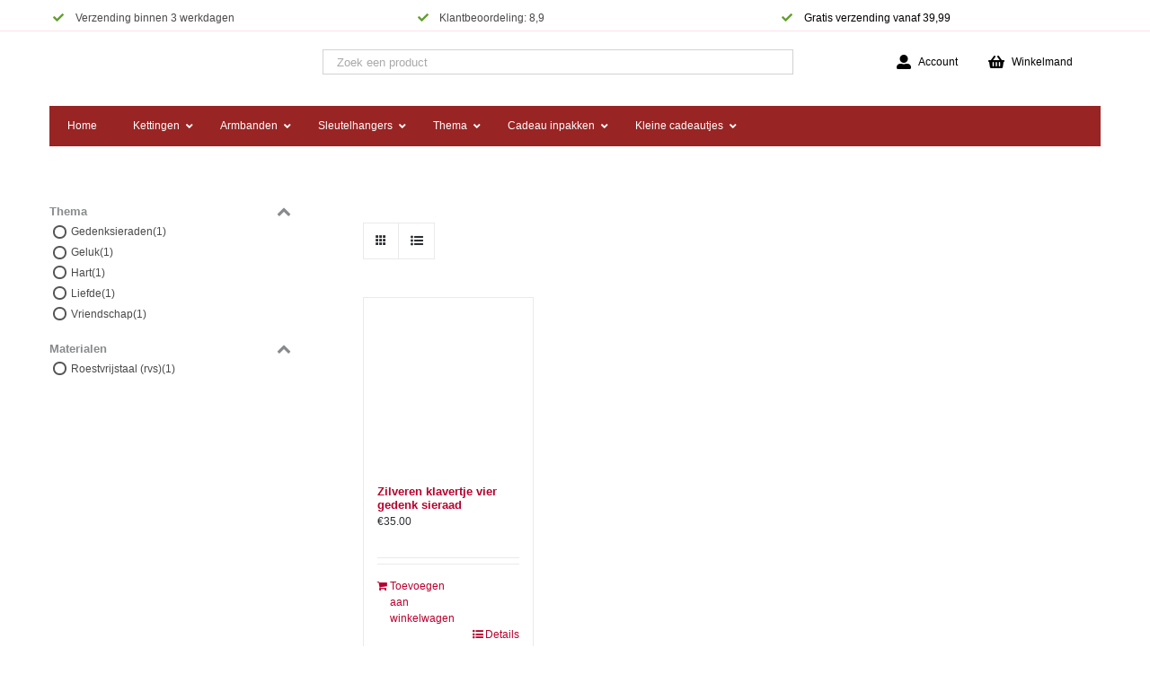

--- FILE ---
content_type: text/html; charset=UTF-8
request_url: https://vriendschapshartje.nl/product-tag/roestvrijstalen/
body_size: 40489
content:
<!DOCTYPE html>
<html class="avada-html-layout-wide avada-html-header-position-top avada-html-is-archive" dir="ltr" lang="nl-NL" prefix="og: https://ogp.me/ns#">
<head><script>if(navigator.userAgent.match(/MSIE|Internet Explorer/i)||navigator.userAgent.match(/Trident\/7\..*?rv:11/i)){var href=document.location.href;if(!href.match(/[?&]nowprocket/)){if(href.indexOf("?")==-1){if(href.indexOf("#")==-1){document.location.href=href+"?nowprocket=1"}else{document.location.href=href.replace("#","?nowprocket=1#")}}else{if(href.indexOf("#")==-1){document.location.href=href+"&nowprocket=1"}else{document.location.href=href.replace("#","&nowprocket=1#")}}}}</script><script>class RocketLazyLoadScripts{constructor(e){this.triggerEvents=e,this.eventOptions={passive:!0},this.userEventListener=this.triggerListener.bind(this),this.delayedScripts={normal:[],async:[],defer:[]},this.allJQueries=[]}_addUserInteractionListener(e){this.triggerEvents.forEach((t=>window.addEventListener(t,e.userEventListener,e.eventOptions)))}_removeUserInteractionListener(e){this.triggerEvents.forEach((t=>window.removeEventListener(t,e.userEventListener,e.eventOptions)))}triggerListener(){this._removeUserInteractionListener(this),"loading"===document.readyState?document.addEventListener("DOMContentLoaded",this._loadEverythingNow.bind(this)):this._loadEverythingNow()}async _loadEverythingNow(){this._delayEventListeners(),this._delayJQueryReady(this),this._handleDocumentWrite(),this._registerAllDelayedScripts(),this._preloadAllScripts(),await this._loadScriptsFromList(this.delayedScripts.normal),await this._loadScriptsFromList(this.delayedScripts.defer),await this._loadScriptsFromList(this.delayedScripts.async),await this._triggerDOMContentLoaded(),await this._triggerWindowLoad(),window.dispatchEvent(new Event("rocket-allScriptsLoaded"))}_registerAllDelayedScripts(){document.querySelectorAll("script[type=rocketlazyloadscript]").forEach((e=>{e.hasAttribute("src")?e.hasAttribute("async")&&!1!==e.async?this.delayedScripts.async.push(e):e.hasAttribute("defer")&&!1!==e.defer||"module"===e.getAttribute("data-rocket-type")?this.delayedScripts.defer.push(e):this.delayedScripts.normal.push(e):this.delayedScripts.normal.push(e)}))}async _transformScript(e){return await this._requestAnimFrame(),new Promise((t=>{const n=document.createElement("script");let i;[...e.attributes].forEach((e=>{let t=e.nodeName;"type"!==t&&("data-rocket-type"===t&&(t="type",i=e.nodeValue),n.setAttribute(t,e.nodeValue))})),e.hasAttribute("src")&&this._isValidScriptType(i)?(n.addEventListener("load",t),n.addEventListener("error",t)):(n.text=e.text,t()),e.parentNode.replaceChild(n,e)}))}_isValidScriptType(e){return!e||""===e||"string"==typeof e&&["text/javascript","text/x-javascript","text/ecmascript","text/jscript","application/javascript","application/x-javascript","application/ecmascript","application/jscript","module"].includes(e.toLowerCase())}async _loadScriptsFromList(e){const t=e.shift();return t?(await this._transformScript(t),this._loadScriptsFromList(e)):Promise.resolve()}_preloadAllScripts(){var e=document.createDocumentFragment();[...this.delayedScripts.normal,...this.delayedScripts.defer,...this.delayedScripts.async].forEach((t=>{const n=t.getAttribute("src");if(n){const t=document.createElement("link");t.href=n,t.rel="preload",t.as="script",e.appendChild(t)}})),document.head.appendChild(e)}_delayEventListeners(){let e={};function t(t,n){!function(t){function n(n){return e[t].eventsToRewrite.indexOf(n)>=0?"rocket-"+n:n}e[t]||(e[t]={originalFunctions:{add:t.addEventListener,remove:t.removeEventListener},eventsToRewrite:[]},t.addEventListener=function(){arguments[0]=n(arguments[0]),e[t].originalFunctions.add.apply(t,arguments)},t.removeEventListener=function(){arguments[0]=n(arguments[0]),e[t].originalFunctions.remove.apply(t,arguments)})}(t),e[t].eventsToRewrite.push(n)}function n(e,t){const n=e[t];Object.defineProperty(e,t,{get:n||function(){},set:n=>{e["rocket"+t]=n}})}t(document,"DOMContentLoaded"),t(window,"DOMContentLoaded"),t(window,"load"),t(window,"pageshow"),t(document,"readystatechange"),n(document,"onreadystatechange"),n(window,"onload"),n(window,"onpageshow")}_delayJQueryReady(e){let t=window.jQuery;Object.defineProperty(window,"jQuery",{get:()=>t,set(n){if(n&&n.fn&&!e.allJQueries.includes(n)){n.fn.ready=n.fn.init.prototype.ready=function(t){e.domReadyFired?t.bind(document)(n):document.addEventListener("rocket-DOMContentLoaded",(()=>t.bind(document)(n)))};const t=n.fn.on;n.fn.on=n.fn.init.prototype.on=function(){if(this[0]===window){function e(e){return e.split(" ").map((e=>"load"===e||0===e.indexOf("load.")?"rocket-jquery-load":e)).join(" ")}"string"==typeof arguments[0]||arguments[0]instanceof String?arguments[0]=e(arguments[0]):"object"==typeof arguments[0]&&Object.keys(arguments[0]).forEach((t=>{delete Object.assign(arguments[0],{[e(t)]:arguments[0][t]})[t]}))}return t.apply(this,arguments),this},e.allJQueries.push(n)}t=n}})}async _triggerDOMContentLoaded(){this.domReadyFired=!0,await this._requestAnimFrame(),document.dispatchEvent(new Event("rocket-DOMContentLoaded")),await this._requestAnimFrame(),window.dispatchEvent(new Event("rocket-DOMContentLoaded")),await this._requestAnimFrame(),document.dispatchEvent(new Event("rocket-readystatechange")),await this._requestAnimFrame(),document.rocketonreadystatechange&&document.rocketonreadystatechange()}async _triggerWindowLoad(){await this._requestAnimFrame(),window.dispatchEvent(new Event("rocket-load")),await this._requestAnimFrame(),window.rocketonload&&window.rocketonload(),await this._requestAnimFrame(),this.allJQueries.forEach((e=>e(window).trigger("rocket-jquery-load"))),window.dispatchEvent(new Event("rocket-pageshow")),await this._requestAnimFrame(),window.rocketonpageshow&&window.rocketonpageshow()}_handleDocumentWrite(){const e=new Map;document.write=document.writeln=function(t){const n=document.currentScript,i=document.createRange(),r=n.parentElement;let a=e.get(n);void 0===a&&(a=n.nextSibling,e.set(n,a));const o=document.createDocumentFragment();i.setStart(o,0),o.appendChild(i.createContextualFragment(t)),r.insertBefore(o,a)}}async _requestAnimFrame(){return new Promise((e=>requestAnimationFrame(e)))}}</script>
	<meta http-equiv="X-UA-Compatible" content="IE=edge" />
	<meta http-equiv="Content-Type" content="text/html; charset=utf-8"/>
	<meta name="viewport" content="width=device-width, initial-scale=1" />
	<title>roestvrijstalen - Vriendschapshartje</title><link rel="stylesheet" href="https://vriendschapshartje.nl/wp-content/cache/min/1/3ac80963d7898dde60767aa72894a730.css" media="all" data-minify="1" />

		<!-- All in One SEO Pro 4.7.3 - aioseo.com -->
		<meta name="robots" content="max-image-preview:large" />
		<link rel="canonical" href="https://vriendschapshartje.nl/product-tag/roestvrijstalen/" />
		<meta name="generator" content="All in One SEO Pro (AIOSEO) 4.7.3" />
		<meta property="og:locale" content="nl_NL" />
		<meta property="og:site_name" content="Vriendschapshartje - Vriendschap en liefde cadeaus" />
		<meta property="og:type" content="article" />
		<meta property="og:title" content="roestvrijstalen - Vriendschapshartje" />
		<meta property="og:url" content="https://vriendschapshartje.nl/product-tag/roestvrijstalen/" />
		<meta property="og:image" content="https://vriendschapshartje.nl/wp-content/uploads/2021/10/Vriendschapshartje-logo.jpg" />
		<meta property="og:image:secure_url" content="https://vriendschapshartje.nl/wp-content/uploads/2021/10/Vriendschapshartje-logo.jpg" />
		<meta property="og:image:width" content="277" />
		<meta property="og:image:height" content="40" />
		<meta name="twitter:card" content="summary_large_image" />
		<meta name="twitter:title" content="roestvrijstalen - Vriendschapshartje" />
		<meta name="twitter:image" content="https://vriendschapshartje.nl/wp-content/uploads/2021/10/Vriendschapshartje-logo.jpg" />
		<script type="application/ld+json" class="aioseo-schema">
			{"@context":"https:\/\/schema.org","@graph":[{"@type":"BreadcrumbList","@id":"https:\/\/vriendschapshartje.nl\/product-tag\/roestvrijstalen\/#breadcrumblist","itemListElement":[{"@type":"ListItem","@id":"https:\/\/vriendschapshartje.nl\/#listItem","position":1,"name":"Home","item":"https:\/\/vriendschapshartje.nl\/","nextItem":"https:\/\/vriendschapshartje.nl\/product-tag\/roestvrijstalen\/#listItem"},{"@type":"ListItem","@id":"https:\/\/vriendschapshartje.nl\/product-tag\/roestvrijstalen\/#listItem","position":2,"name":"roestvrijstalen","previousItem":"https:\/\/vriendschapshartje.nl\/#listItem"}]},{"@type":"CollectionPage","@id":"https:\/\/vriendschapshartje.nl\/product-tag\/roestvrijstalen\/#collectionpage","url":"https:\/\/vriendschapshartje.nl\/product-tag\/roestvrijstalen\/","name":"roestvrijstalen - Vriendschapshartje","inLanguage":"nl-NL","isPartOf":{"@id":"https:\/\/vriendschapshartje.nl\/#website"},"breadcrumb":{"@id":"https:\/\/vriendschapshartje.nl\/product-tag\/roestvrijstalen\/#breadcrumblist"}},{"@type":"Organization","@id":"https:\/\/vriendschapshartje.nl\/#organization","name":"Vriendschapshartje","description":"Vriendschap en liefde cadeaus","url":"https:\/\/vriendschapshartje.nl\/","telephone":"+31618531000","logo":{"@type":"ImageObject","url":"https:\/\/vriendschapshartje.nl\/wp-content\/uploads\/2021\/10\/Vriendschapshartje-logo.jpg","@id":"https:\/\/vriendschapshartje.nl\/product-tag\/roestvrijstalen\/#organizationLogo","width":277,"height":40},"image":{"@id":"https:\/\/vriendschapshartje.nl\/product-tag\/roestvrijstalen\/#organizationLogo"}},{"@type":"WebSite","@id":"https:\/\/vriendschapshartje.nl\/#website","url":"https:\/\/vriendschapshartje.nl\/","name":"Vriendschapshartje","description":"Vriendschap en liefde cadeaus","inLanguage":"nl-NL","publisher":{"@id":"https:\/\/vriendschapshartje.nl\/#organization"}}]}
		</script>
		<!-- All in One SEO Pro -->

		<script type="rocketlazyloadscript">
			window.HTGA4 = {"debug":false,"cookie_notice_enabled":null,"cookie_notice_cookie_key":"htga4_","cookie_notice_duration_type":null,"cookie_notice_duration_value":null,"cookie_notice_overlay_enabled":null,"should_auto_consent":true,"one_year_seconds":31536000};
		</script>
		
<!-- Google Tag Manager for WordPress by gtm4wp.com -->
<script data-cfasync="false" data-pagespeed-no-defer>
	var gtm4wp_datalayer_name = "dataLayer";
	var dataLayer = dataLayer || [];
	const gtm4wp_use_sku_instead = 1;
	const gtm4wp_currency = 'EUR';
	const gtm4wp_product_per_impression = 0;
	const gtm4wp_clear_ecommerce = false;
	const gtm4wp_datalayer_max_timeout = 2000;

	const gtm4wp_scrollerscript_debugmode         = false;
	const gtm4wp_scrollerscript_callbacktime      = 100;
	const gtm4wp_scrollerscript_readerlocation    = 150;
	const gtm4wp_scrollerscript_contentelementid  = "content";
	const gtm4wp_scrollerscript_scannertime       = 60;
</script>
<!-- End Google Tag Manager for WordPress by gtm4wp.com -->
<link rel="alternate" type="application/rss+xml" title="Vriendschapshartje &raquo; feed" href="https://vriendschapshartje.nl/feed/" />
<link rel="alternate" type="application/rss+xml" title="Vriendschapshartje &raquo; reacties feed" href="https://vriendschapshartje.nl/comments/feed/" />
								<link rel="icon" href="https://vriendschapshartje.nl/wp-content/uploads/2019/11/favicon.ico" type="image/x-icon" />
		
					<!-- Apple Touch Icon -->
						<link rel="apple-touch-icon" sizes="180x180" href="https://vriendschapshartje.nl/wp-content/uploads/2019/11/apple-icon-114x114.png" type="image/png">
		
					<!-- Android Icon -->
						<link rel="icon" sizes="192x192" href="https://vriendschapshartje.nl/wp-content/uploads/2019/11/apple-icon-57x57.png" type="image/png">
		
					<!-- MS Edge Icon -->
						<meta name="msapplication-TileImage" content="https://vriendschapshartje.nl/wp-content/uploads/2019/11/android-icon-72x72.png" type="image/png">
				<link rel="alternate" type="application/rss+xml" title="Vriendschapshartje &raquo; roestvrijstalen Tag feed" href="https://vriendschapshartje.nl/product-tag/roestvrijstalen/feed/" />
<style id='wp-img-auto-sizes-contain-inline-css' type='text/css'>
img:is([sizes=auto i],[sizes^="auto," i]){contain-intrinsic-size:3000px 1500px}
/*# sourceURL=wp-img-auto-sizes-contain-inline-css */
</style>

<style id='font-awesome-inline-css' type='text/css'>
[data-font="FontAwesome"]:before {font-family: 'FontAwesome' !important;content: attr(data-icon) !important;speak: none !important;font-weight: normal !important;font-variant: normal !important;text-transform: none !important;line-height: 1 !important;font-style: normal !important;-webkit-font-smoothing: antialiased !important;-moz-osx-font-smoothing: grayscale !important;}
/*# sourceURL=font-awesome-inline-css */
</style>


<link rel='stylesheet' id='themecomplete-epo-smallscreen-css' href='https://vriendschapshartje.nl/wp-content/plugins/woocommerce-tm-extra-product-options/assets/css/tm-epo-smallscreen.min.css?ver=7.5.4' type='text/css' media='only screen and (max-width: 768px)' />
<style id='wp-emoji-styles-inline-css' type='text/css'>

	img.wp-smiley, img.emoji {
		display: inline !important;
		border: none !important;
		box-shadow: none !important;
		height: 1em !important;
		width: 1em !important;
		margin: 0 0.07em !important;
		vertical-align: -0.1em !important;
		background: none !important;
		padding: 0 !important;
	}
/*# sourceURL=wp-emoji-styles-inline-css */
</style>

<style id='woocommerce-inline-inline-css' type='text/css'>
.woocommerce form .form-row .required { visibility: visible; }
/*# sourceURL=woocommerce-inline-inline-css */
</style>









<style id='rocket-lazyload-inline-css' type='text/css'>
.rll-youtube-player{position:relative;padding-bottom:56.23%;height:0;overflow:hidden;max-width:100%;}.rll-youtube-player:focus-within{outline: 2px solid currentColor;outline-offset: 5px;}.rll-youtube-player iframe{position:absolute;top:0;left:0;width:100%;height:100%;z-index:100;background:0 0}.rll-youtube-player img{bottom:0;display:block;left:0;margin:auto;max-width:100%;width:100%;position:absolute;right:0;top:0;border:none;height:auto;-webkit-transition:.4s all;-moz-transition:.4s all;transition:.4s all}.rll-youtube-player img:hover{-webkit-filter:brightness(75%)}.rll-youtube-player .play{height:100%;width:100%;left:0;top:0;position:absolute;background:url(https://vriendschapshartje.nl/wp-content/plugins/wp-rocket/assets/img/youtube.png) no-repeat center;background-color: transparent !important;cursor:pointer;border:none;}
/*# sourceURL=rocket-lazyload-inline-css */
</style>
<script type="text/template" id="tmpl-variation-template">
	<div class="woocommerce-variation-description">{{{ data.variation.variation_description }}}</div>
	<div class="woocommerce-variation-price">{{{ data.variation.price_html }}}</div>
	<div class="woocommerce-variation-availability">{{{ data.variation.availability_html }}}</div>
</script>
<script type="text/template" id="tmpl-unavailable-variation-template">
	<p role="alert">Dit product is niet beschikbaar. Kies een andere combinatie.</p>
</script>
<!-- WebwinkelKeur: sidebar not activated --><script type="rocketlazyloadscript" data-rocket-type="text/javascript" data-rocket-src="https://vriendschapshartje.nl/wp-includes/js/jquery/jquery.min.js?ver=3.7.1" id="jquery-core-js"></script>
<script type="rocketlazyloadscript" data-rocket-type="text/javascript" data-rocket-src="https://vriendschapshartje.nl/wp-includes/js/jquery/jquery-migrate.min.js?ver=3.4.1" id="jquery-migrate-js" defer></script>
<script type="rocketlazyloadscript" data-rocket-type="text/javascript" data-rocket-src="https://vriendschapshartje.nl/wp-includes/js/underscore.min.js?ver=1.13.7" id="underscore-js" defer></script>
<script type="text/javascript" id="wp-util-js-extra">
/* <![CDATA[ */
var _wpUtilSettings = {"ajax":{"url":"/wp-admin/admin-ajax.php"}};
//# sourceURL=wp-util-js-extra
/* ]]> */
</script>
<script type="rocketlazyloadscript" data-rocket-type="text/javascript" data-rocket-src="https://vriendschapshartje.nl/wp-includes/js/wp-util.min.js?ver=6.9" id="wp-util-js" defer></script>
<script type="rocketlazyloadscript" data-rocket-type="text/javascript" data-rocket-src="https://vriendschapshartje.nl/wp-content/plugins/woocommerce/assets/js/jquery-blockui/jquery.blockUI.min.js?ver=2.7.0-wc.10.4.3" id="wc-jquery-blockui-js" data-wp-strategy="defer" defer></script>
<script type="rocketlazyloadscript" data-minify="1" data-rocket-type="text/javascript" data-rocket-src="https://vriendschapshartje.nl/wp-content/cache/min/1/wp-content/plugins/woocommerce-bol-integration/public/js/woocommerce-bol-integration-public.js?ver=1767960738" id="woocommerce-bol-integration-js" defer></script>
<script type="text/javascript" id="wc-add-to-cart-js-extra">
/* <![CDATA[ */
var wc_add_to_cart_params = {"ajax_url":"/wp-admin/admin-ajax.php","wc_ajax_url":"/?wc-ajax=%%endpoint%%","i18n_view_cart":"Bekijk winkelwagen","cart_url":"https://vriendschapshartje.nl/winkelmandje/","is_cart":"","cart_redirect_after_add":"no"};
//# sourceURL=wc-add-to-cart-js-extra
/* ]]> */
</script>
<script type="rocketlazyloadscript" data-rocket-type="text/javascript" data-rocket-src="https://vriendschapshartje.nl/wp-content/plugins/woocommerce/assets/js/frontend/add-to-cart.min.js?ver=10.4.3" id="wc-add-to-cart-js" defer="defer" data-wp-strategy="defer"></script>
<script type="rocketlazyloadscript" data-rocket-type="text/javascript" data-rocket-src="https://vriendschapshartje.nl/wp-content/plugins/woocommerce/assets/js/js-cookie/js.cookie.min.js?ver=2.1.4-wc.10.4.3" id="wc-js-cookie-js" defer="defer" data-wp-strategy="defer"></script>
<script type="text/javascript" id="woocommerce-js-extra">
/* <![CDATA[ */
var woocommerce_params = {"ajax_url":"/wp-admin/admin-ajax.php","wc_ajax_url":"/?wc-ajax=%%endpoint%%","i18n_password_show":"Wachtwoord weergeven","i18n_password_hide":"Wachtwoord verbergen"};
//# sourceURL=woocommerce-js-extra
/* ]]> */
</script>
<script type="rocketlazyloadscript" data-rocket-type="text/javascript" data-rocket-src="https://vriendschapshartje.nl/wp-content/plugins/woocommerce/assets/js/frontend/woocommerce.min.js?ver=10.4.3" id="woocommerce-js" defer="defer" data-wp-strategy="defer"></script>
<script type="rocketlazyloadscript" data-minify="1" data-rocket-type="text/javascript" data-rocket-src="https://vriendschapshartje.nl/wp-content/cache/min/1/wp-content/plugins/wt-woocommerce-related-products/public/js/custom-related-products-public.js?ver=1767960738" id="wt-woocommerce-related-products-js" defer></script>
<script type="rocketlazyloadscript" data-minify="1" data-rocket-type="text/javascript" data-rocket-src="https://vriendschapshartje.nl/wp-content/cache/min/1/wp-content/plugins/duracelltomi-google-tag-manager/dist/js/analytics-talk-content-tracking.js?ver=1767960738" id="gtm4wp-scroll-tracking-js" defer></script>
<script type="rocketlazyloadscript" data-rocket-type="text/javascript" data-rocket-src="https://vriendschapshartje.nl/wp-includes/js/dist/hooks.min.js?ver=dd5603f07f9220ed27f1" id="wp-hooks-js"></script>
<script type="text/javascript" id="wpm-js-extra">
/* <![CDATA[ */
var wpm = {"ajax_url":"https://vriendschapshartje.nl/wp-admin/admin-ajax.php","root":"https://vriendschapshartje.nl/wp-json/","nonce_wp_rest":"6f5d52e8a1","nonce_ajax":"a99bc58675"};
//# sourceURL=wpm-js-extra
/* ]]> */
</script>
<script type="rocketlazyloadscript" data-rocket-type="text/javascript" data-rocket-src="https://vriendschapshartje.nl/wp-content/plugins/woocommerce-google-adwords-conversion-tracking-tag/js/public/free/wpm-public.p1.min.js?ver=1.54.1" id="wpm-js" defer></script>
<link rel="https://api.w.org/" href="https://vriendschapshartje.nl/wp-json/" /><link rel="alternate" title="JSON" type="application/json" href="https://vriendschapshartje.nl/wp-json/wp/v2/product_tag/1679" /><link rel="EditURI" type="application/rsd+xml" title="RSD" href="https://vriendschapshartje.nl/xmlrpc.php?rsd" />
<meta name="generator" content="WordPress 6.9" />
<meta name="generator" content="WooCommerce 10.4.3" />
<style id="ubermenu-custom-generated-css">
/** Font Awesome 4 Compatibility **/
.fa{font-style:normal;font-variant:normal;font-weight:normal;font-family:FontAwesome;}

/** UberMenu Custom Menu Styles (Customizer) **/
/* main */
 .ubermenu.ubermenu-main { background:none; border:none; box-shadow:none; }
 .ubermenu.ubermenu-main .ubermenu-item-level-0 > .ubermenu-target { border:none; box-shadow:none; }
 .ubermenu.ubermenu-main.ubermenu-horizontal .ubermenu-submenu-drop.ubermenu-submenu-align-left_edge_bar, .ubermenu.ubermenu-main.ubermenu-horizontal .ubermenu-submenu-drop.ubermenu-submenu-align-full_width { left:0; }
 .ubermenu.ubermenu-main.ubermenu-horizontal .ubermenu-item-level-0.ubermenu-active > .ubermenu-submenu-drop, .ubermenu.ubermenu-main.ubermenu-horizontal:not(.ubermenu-transition-shift) .ubermenu-item-level-0 > .ubermenu-submenu-drop { margin-top:0; }
 .ubermenu-main .ubermenu-item-level-0 > .ubermenu-target, .ubermenu-main .ubermenu-item-level-0 > .ubermenu-custom-content.ubermenu-custom-content-padded { padding-top:15px; padding-bottom:15px; }
/* menu2021 */
 .ubermenu-menu2021.ubermenu-mobile-modal.ubermenu-mobile-view { background:#81d742; }
 .ubermenu-menu2021 .ubermenu-nav .ubermenu-item.ubermenu-item-level-0 > .ubermenu-target { font-weight:900; }
 .ubermenu-menu2021 .ubermenu-item-level-0 > .ubermenu-target { color:#666666; }
 .ubermenu.ubermenu-menu2021 .ubermenu-item-level-0:hover > .ubermenu-target, .ubermenu-menu2021 .ubermenu-item-level-0.ubermenu-active > .ubermenu-target { color:#ffffff; }
 .ubermenu-menu2021 .ubermenu-item-level-0.ubermenu-current-menu-item > .ubermenu-target, .ubermenu-menu2021 .ubermenu-item-level-0.ubermenu-current-menu-parent > .ubermenu-target, .ubermenu-menu2021 .ubermenu-item-level-0.ubermenu-current-menu-ancestor > .ubermenu-target { color:#ffffff; }
 .ubermenu-menu2021 .ubermenu-item.ubermenu-item-level-0 > .ubermenu-highlight { color:#ffffff; }


/* Status: Loaded from Transient */

</style><style>
                .lmp_load_more_button.br_lmp_button_settings .lmp_button:hover {
                    background-color: #9999ff!important;
                    color: #111111!important;
                }
                .lmp_load_more_button.br_lmp_prev_settings .lmp_button:hover {
                    background-color: #9999ff!important;
                    color: #111111!important;
                }li.product.lazy, .berocket_lgv_additional_data.lazy{opacity:0;}</style><style>/* CSS added by WP Meta and Date Remover*//* Remove meta from post */
.entry-meta {
display:none !important;
}

/* Remove meta from home page */
.home .entry-meta { 
display: none; 
}
/* WPTheme 2015 Metadata Removal */
.entry-footer {
display:none !important;
}

/* WPTheme 2015 Metadata Removal */
.home .entry-footer { 
display: none; 
}</style>
<!-- Google Tag Manager for WordPress by gtm4wp.com -->
<!-- GTM Container placement set to automatic -->
<script data-cfasync="false" data-pagespeed-no-defer type="text/javascript">
	var dataLayer_content = {"pageTitle":"roestvrijstalen - Vriendschapshartje","pagePostType":"product","pagePostType2":"tax-product","pageCategory":[],"browserName":"","browserVersion":"","browserEngineName":"","browserEngineVersion":"","osName":"","osVersion":"","deviceType":"bot","deviceManufacturer":"","deviceModel":"","postCountOnPage":1,"postCountTotal":1};
	dataLayer.push( dataLayer_content );
</script>
<script type="rocketlazyloadscript" data-cfasync="false" data-pagespeed-no-defer data-rocket-type="text/javascript">
(function(w,d,s,l,i){w[l]=w[l]||[];w[l].push({'gtm.start':
new Date().getTime(),event:'gtm.js'});var f=d.getElementsByTagName(s)[0],
j=d.createElement(s),dl=l!='dataLayer'?'&l='+l:'';j.async=true;j.src=
'//www.googletagmanager.com/gtm.js?id='+i+dl;f.parentNode.insertBefore(j,f);
})(window,document,'script','dataLayer','GTM-W56CL32');
</script>
<!-- End Google Tag Manager for WordPress by gtm4wp.com -->		<!-- Global site tag (gtag.js) - added by HT Easy Ga4 -->
		<script type="rocketlazyloadscript">
			window.dataLayer = window.dataLayer || [];
			function gtag() { dataLayer.push(arguments); }

			// Default: deny all tracking
			gtag('consent', 'default', {
				'ad_storage': 'denied',
				'analytics_storage': 'denied',
				'ad_user_data': 'denied',
				'ad_personalization': 'denied'
			});

			// Load gtag script early; update permissions after consent
			(function() {
				const script = document.createElement('script');
				script.async = true;
				script.src = `https://www.googletagmanager.com/gtag/js?id=G-MMTS3R5369`;
				document.head.appendChild(script);
			})();

			gtag('js', new Date());
			gtag('config', 'G-MMTS3R5369');
		</script>
	<style type="text/css" id="css-fb-visibility">@media screen and (max-width: 640px){.fusion-no-small-visibility{display:none !important;}body .sm-text-align-center{text-align:center !important;}body .sm-text-align-left{text-align:left !important;}body .sm-text-align-right{text-align:right !important;}body .sm-text-align-justify{text-align:justify !important;}body .sm-flex-align-center{justify-content:center !important;}body .sm-flex-align-flex-start{justify-content:flex-start !important;}body .sm-flex-align-flex-end{justify-content:flex-end !important;}body .sm-mx-auto{margin-left:auto !important;margin-right:auto !important;}body .sm-ml-auto{margin-left:auto !important;}body .sm-mr-auto{margin-right:auto !important;}body .fusion-absolute-position-small{position:absolute;width:100%;}.awb-sticky.awb-sticky-small{ position: sticky; top: var(--awb-sticky-offset,0); }}@media screen and (min-width: 641px) and (max-width: 1024px){.fusion-no-medium-visibility{display:none !important;}body .md-text-align-center{text-align:center !important;}body .md-text-align-left{text-align:left !important;}body .md-text-align-right{text-align:right !important;}body .md-text-align-justify{text-align:justify !important;}body .md-flex-align-center{justify-content:center !important;}body .md-flex-align-flex-start{justify-content:flex-start !important;}body .md-flex-align-flex-end{justify-content:flex-end !important;}body .md-mx-auto{margin-left:auto !important;margin-right:auto !important;}body .md-ml-auto{margin-left:auto !important;}body .md-mr-auto{margin-right:auto !important;}body .fusion-absolute-position-medium{position:absolute;width:100%;}.awb-sticky.awb-sticky-medium{ position: sticky; top: var(--awb-sticky-offset,0); }}@media screen and (min-width: 1025px){.fusion-no-large-visibility{display:none !important;}body .lg-text-align-center{text-align:center !important;}body .lg-text-align-left{text-align:left !important;}body .lg-text-align-right{text-align:right !important;}body .lg-text-align-justify{text-align:justify !important;}body .lg-flex-align-center{justify-content:center !important;}body .lg-flex-align-flex-start{justify-content:flex-start !important;}body .lg-flex-align-flex-end{justify-content:flex-end !important;}body .lg-mx-auto{margin-left:auto !important;margin-right:auto !important;}body .lg-ml-auto{margin-left:auto !important;}body .lg-mr-auto{margin-right:auto !important;}body .fusion-absolute-position-large{position:absolute;width:100%;}.awb-sticky.awb-sticky-large{ position: sticky; top: var(--awb-sticky-offset,0); }}</style>	<noscript><style>.woocommerce-product-gallery{ opacity: 1 !important; }</style></noscript>
	
<!-- START Pixel Manager for WooCommerce -->

		<script type="rocketlazyloadscript">

			window.wpmDataLayer = window.wpmDataLayer || {};
			window.wpmDataLayer = Object.assign(window.wpmDataLayer, {"cart":{},"cart_item_keys":{},"version":{"number":"1.54.1","pro":false,"eligible_for_updates":false,"distro":"fms","beta":false,"show":true},"pixels":{"google":{"linker":{"settings":null},"user_id":false,"ads":{"conversion_ids":{"AW-976230182":"s1cJCI2IndABEKauwNED"},"dynamic_remarketing":{"status":true,"id_type":"post_id","send_events_with_parent_ids":true},"google_business_vertical":"retail","phone_conversion_number":"","phone_conversion_label":""},"analytics":{"ga4":{"measurement_id":"G-MMTS3R5369","parameters":{},"mp_active":false,"debug_mode":false,"page_load_time_tracking":false},"id_type":"post_id"},"tag_id":"AW-976230182","tag_id_suppressed":[],"tag_gateway":{"measurement_path":""},"tcf_support":false,"consent_mode":{"is_active":false,"wait_for_update":500,"ads_data_redaction":false,"url_passthrough":true}}},"shop":{"list_name":"Product Tag | roestvrijstalen","list_id":"product_tag.roestvrijstalen","page_type":"product_tag","currency":"EUR","selectors":{"addToCart":[],"beginCheckout":[]},"order_duplication_prevention":true,"view_item_list_trigger":{"test_mode":false,"background_color":"green","opacity":0.5,"repeat":true,"timeout":1000,"threshold":0.8},"variations_output":true,"session_active":false},"page":{"id":40159,"title":"Zilveren klavertje vier gedenk sieraad","type":"product","categories":[],"parent":{"id":0,"title":"Zilveren klavertje vier gedenk sieraad","type":"product","categories":[]}},"general":{"user_logged_in":false,"scroll_tracking_thresholds":[],"page_id":40159,"exclude_domains":[],"server_2_server":{"active":false,"user_agent_exclude_patterns":[],"ip_exclude_list":[],"pageview_event_s2s":{"is_active":false,"pixels":[]}},"consent_management":{"explicit_consent":false},"lazy_load_pmw":false,"chunk_base_path":"https://vriendschapshartje.nl/wp-content/plugins/woocommerce-google-adwords-conversion-tracking-tag/js/public/free/","modules":{"load_deprecated_functions":true}}});

		</script>

		
<!-- END Pixel Manager for WooCommerce -->
<style type="text/css">.recentcomments a{display:inline !important;padding:0 !important;margin:0 !important;}</style>		<script type="rocketlazyloadscript" data-rocket-type="text/javascript">
			var doc = document.documentElement;
			doc.setAttribute( 'data-useragent', navigator.userAgent );
		</script>
		<script class="tm-hidden" type="text/template" id="tmpl-tc-cart-options-popup">
	<div class='header'>
		<h3>{{{ data.title }}}</h3>
	</div>
	<div id='{{{ data.id }}}' class='float-editbox'>{{{ data.html }}}</div>
	<div class='footer'>
		<div class='inner'>
			<span class='tm-button button button-secondary button-large floatbox-cancel'>{{{ data.close }}}</span>
		</div>
	</div>
</script>
<script class="tm-hidden" type="text/template" id="tmpl-tc-lightbox">
	<div class="tc-lightbox-wrap">
		<span class="tc-lightbox-button tcfa tcfa-search tc-transition tcinit"></span>
	</div>
</script>
<script class="tm-hidden" type="text/template" id="tmpl-tc-lightbox-zoom">
	<span class="tc-lightbox-button-close tcfa tcfa-times"></span>
	{{{ data.img }}}
</script>
<script class="tm-hidden" type="text/template" id="tmpl-tc-final-totals">
	<dl class="tm-extra-product-options-totals tm-custom-price-totals">
		<# if (data.show_unit_price==true){ #>		<dt class="tm-unit-price">{{{ data.unit_price }}}</dt>
		<dd class="tm-unit-price">
		{{{ data.totals_box_before_unit_price }}}<span class="price amount options">{{{ data.formatted_unit_price }}}</span>{{{ data.totals_box_after_unit_price }}}
		</dd>		<# } #>
		<# if (data.show_options_vat==true){ #>		<dt class="tm-vat-options-totals">{{{ data.options_vat_total }}}</dt>
		<dd class="tm-vat-options-totals">
		{{{ data.totals_box_before_vat_options_totals_price }}}<span class="price amount options">{{{ data.formatted_vat_options_total }}}</span>{{{ data.totals_box_after_vat_options_totals_price }}}
		</dd>		<# } #>
		<# if (data.show_options_total==true){ #>		<dt class="tm-options-totals">{{{ data.options_total }}}</dt>
		<dd class="tm-options-totals">
		{{{ data.totals_box_before_options_totals_price }}}<span class="price amount options">{{{ data.formatted_options_total }}}</span>{{{ data.totals_box_after_options_totals_price }}}
		</dd>		<# } #>
		<# if (data.show_fees_total==true){ #>		<dt class="tm-fee-totals">{{{ data.fees_total }}}</dt>
		<dd class="tm-fee-totals">
		{{{ data.totals_box_before_fee_totals_price }}}<span class="price amount fees">{{{ data.formatted_fees_total }}}</span>{{{ data.totals_box_after_fee_totals_price }}}
		</dd>		<# } #>
		<# if (data.show_extra_fee==true){ #>		<dt class="tm-extra-fee">{{{ data.extra_fee }}}</dt>
		<dd class="tm-extra-fee">
		{{{ data.totals_box_before_extra_fee_price }}}<span class="price amount options extra-fee">{{{ data.formatted_extra_fee }}}</span>{{{ data.totals_box_after_extra_fee_price }}}
		</dd>		<# } #>
		<# if (data.show_final_total==true){ #>		<dt class="tm-final-totals">{{{ data.final_total }}}</dt>
		<dd class="tm-final-totals">
		{{{ data.totals_box_before_final_totals_price }}}<span class="price amount final">{{{ data.formatted_final_total }}}</span>{{{ data.totals_box_after_final_totals_price }}}
		</dd>		<# } #>
			</dl>
</script>
<script class="tm-hidden" type="text/template" id="tmpl-tc-plain-price">
	{{{ data.price }}}
</script>
<script class="tm-hidden" type="text/template" id="tmpl-tc-suffix">
	</script>
<script class="tm-hidden" type="text/template" id="tmpl-tc-main-suffix">
	 &lt;small&gt;&lt;/small&gt;</script>
<script class="tm-hidden" type="text/template" id="tmpl-tc-price">
	&lt;span class=&quot;woocommerce-Price-amount amount&quot;&gt;&lt;bdi&gt;&lt;span class=&quot;woocommerce-Price-currencySymbol&quot;&gt;&euro;&lt;/span&gt;{{{ data.price }}}&lt;/bdi&gt;&lt;/span&gt;</script>
<script class="tm-hidden" type="text/template" id="tmpl-tc-price-m">
	&lt;span class=&quot;woocommerce-Price-amount amount&quot;&gt;&lt;bdi&gt;-&lt;span class=&quot;woocommerce-Price-currencySymbol&quot;&gt;&euro;&lt;/span&gt;{{{ data.price }}}&lt;/bdi&gt;&lt;/span&gt;</script>
<script class="tm-hidden" type="text/template" id="tmpl-tc-sale-price">
	&lt;del aria-hidden=&quot;true&quot;&gt;&lt;span class=&quot;woocommerce-Price-amount amount&quot;&gt;&lt;bdi&gt;&lt;span class=&quot;woocommerce-Price-currencySymbol&quot;&gt;&euro;&lt;/span&gt;{{{ data.price }}}&lt;/bdi&gt;&lt;/span&gt;&lt;/del&gt; &lt;span class=&quot;screen-reader-text&quot;&gt;Oorspronkelijke prijs was: &euro;{{{ data.price }}}.&lt;/span&gt;&lt;ins aria-hidden=&quot;true&quot;&gt;&lt;span class=&quot;woocommerce-Price-amount amount&quot;&gt;&lt;bdi&gt;&lt;span class=&quot;woocommerce-Price-currencySymbol&quot;&gt;&euro;&lt;/span&gt;{{{ data.sale_price }}}&lt;/bdi&gt;&lt;/span&gt;&lt;/ins&gt;&lt;span class=&quot;screen-reader-text&quot;&gt;Huidige prijs is: &euro;{{{ data.sale_price }}}.&lt;/span&gt;</script>
<script class="tm-hidden" type="text/template" id="tmpl-tc-sale-price-m10">
	&lt;del aria-hidden=&quot;true&quot;&gt;&lt;span class=&quot;woocommerce-Price-amount amount&quot;&gt;&lt;bdi&gt;-&lt;span class=&quot;woocommerce-Price-currencySymbol&quot;&gt;&euro;&lt;/span&gt;{{{ data.price }}}&lt;/bdi&gt;&lt;/span&gt;&lt;/del&gt; &lt;span class=&quot;screen-reader-text&quot;&gt;Oorspronkelijke prijs was: -&euro;{{{ data.price }}}.&lt;/span&gt;&lt;ins aria-hidden=&quot;true&quot;&gt;&lt;span class=&quot;woocommerce-Price-amount amount&quot;&gt;&lt;bdi&gt;&lt;span class=&quot;woocommerce-Price-currencySymbol&quot;&gt;&euro;&lt;/span&gt;{{{ data.sale_price }}}&lt;/bdi&gt;&lt;/span&gt;&lt;/ins&gt;&lt;span class=&quot;screen-reader-text&quot;&gt;Huidige prijs is: &euro;{{{ data.sale_price }}}.&lt;/span&gt;</script>
<script class="tm-hidden" type="text/template" id="tmpl-tc-sale-price-m01">
	&lt;del aria-hidden=&quot;true&quot;&gt;&lt;span class=&quot;woocommerce-Price-amount amount&quot;&gt;&lt;bdi&gt;&lt;span class=&quot;woocommerce-Price-currencySymbol&quot;&gt;&euro;&lt;/span&gt;{{{ data.price }}}&lt;/bdi&gt;&lt;/span&gt;&lt;/del&gt; &lt;span class=&quot;screen-reader-text&quot;&gt;Oorspronkelijke prijs was: &euro;{{{ data.price }}}.&lt;/span&gt;&lt;ins aria-hidden=&quot;true&quot;&gt;&lt;span class=&quot;woocommerce-Price-amount amount&quot;&gt;&lt;bdi&gt;-&lt;span class=&quot;woocommerce-Price-currencySymbol&quot;&gt;&euro;&lt;/span&gt;{{{ data.sale_price }}}&lt;/bdi&gt;&lt;/span&gt;&lt;/ins&gt;&lt;span class=&quot;screen-reader-text&quot;&gt;Huidige prijs is: -&euro;{{{ data.sale_price }}}.&lt;/span&gt;</script>
<script class="tm-hidden" type="text/template" id="tmpl-tc-sale-price-m11">
	&lt;del aria-hidden=&quot;true&quot;&gt;&lt;span class=&quot;woocommerce-Price-amount amount&quot;&gt;&lt;bdi&gt;-&lt;span class=&quot;woocommerce-Price-currencySymbol&quot;&gt;&euro;&lt;/span&gt;{{{ data.price }}}&lt;/bdi&gt;&lt;/span&gt;&lt;/del&gt; &lt;span class=&quot;screen-reader-text&quot;&gt;Oorspronkelijke prijs was: -&euro;{{{ data.price }}}.&lt;/span&gt;&lt;ins aria-hidden=&quot;true&quot;&gt;&lt;span class=&quot;woocommerce-Price-amount amount&quot;&gt;&lt;bdi&gt;-&lt;span class=&quot;woocommerce-Price-currencySymbol&quot;&gt;&euro;&lt;/span&gt;{{{ data.sale_price }}}&lt;/bdi&gt;&lt;/span&gt;&lt;/ins&gt;&lt;span class=&quot;screen-reader-text&quot;&gt;Huidige prijs is: -&euro;{{{ data.sale_price }}}.&lt;/span&gt;</script>
<script class="tm-hidden" type="text/template" id="tmpl-tc-section-pop-link">
	<div id="tm-section-pop-up" class="floatbox fl-overlay tm-section-pop-up single">
	<div class="tm-extra-product-options flasho tc-wrapper tm-animated appear">
		<div class='header'><h3>{{{ data.title }}}</h3></div>
		<div class="float-editbox" id="tc-floatbox-content"></div>
		<div class='footer'>
			<div class='inner'>
				<span class='tm-button button button-secondary button-large floatbox-cancel'>{{{ data.close }}}</span>
			</div>
		</div>
	</div>
	</div>
</script>
<script class="tm-hidden" type="text/template" id="tmpl-tc-floating-box-nks"><# if (data.values.length) {#>
	{{{ data.html_before }}}
	<div class="tc-row tm-fb-labels">
		<span class="tc-cell tcwidth tcwidth-25 tm-fb-title">{{{ data.option_label }}}</span>
		<span class="tc-cell tcwidth tcwidth-25 tm-fb-value">{{{ data.option_value }}}</span>
		<span class="tc-cell tcwidth tcwidth-25 tm-fb-quantity">{{{ data.option_qty }}}</span>
		<span class="tc-cell tcwidth tcwidth-25 tm-fb-price">{{{ data.option_price }}}</span>
	</div>
	<# for (var i = 0; i < data.values.length; i++) { #>
		<# if (data.values[i].label_show=='' || data.values[i].value_show=='') {#>
	<div class="tc-row tm-fb-data">
			<# if (data.values[i].label_show=='') {#>
		<span class="tc-cell tcwidth tcwidth-25 tm-fb-title">{{{ data.values[i].title }}}</span>
			<# } #>
			<# if (data.values[i].value_show=='') {#>
		<span class="tc-cell tcwidth tcwidth-25 tm-fb-value">{{{ data.values[i].value }}}</span>
			<# } #>
		<span class="tc-cell tcwidth tcwidth-25 tm-fb-quantity">{{{ data.values[i].quantity }}}</span>
		<span class="tc-cell tcwidth tcwidth-25 tm-fb-price">{{{ data.values[i].price }}}</span>
	</div>
		<# } #>
	<# } #>
	{{{ data.html_after }}}
	<# }#>
	{{{ data.totals }}}</script>
<script class="tm-hidden" type="text/template" id="tmpl-tc-floating-box"><# if (data.values.length) {#>
	{{{ data.html_before }}}
	<dl class="tm-fb">
		<# for (var i = 0; i < data.values.length; i++) { #>
			<# if (data.values[i].label_show=='') {#>
		<dt class="tm-fb-title">{{{ data.values[i].title }}}</dt>
			<# } #>
			<# if (data.values[i].value_show=='') {#>
		<dd class="tm-fb-value">{{{ data.values[i].value }}}<# if (data.values[i].quantity > 1) {#><span class="tm-fb-quantity"> &times; {{{ data.values[i].quantity }}}</span><#}#></dd>
			<# } #>
		<# } #>
	</dl>
	{{{ data.html_after }}}
	<# }#>{{{ data.totals }}}</script>
<script class="tm-hidden" type="text/template" id="tmpl-tc-chars-remanining">
	<span class="tc-chars">
		<span class="tc-chars-remanining">{{{ data.maxlength }}}</span>
		<span class="tc-remaining"> {{{ data.characters_remaining }}}</span>
	</span>
</script>
<script class="tm-hidden" type="text/template" id="tmpl-tc-formatted-price">{{{ data.before_price_text }}}<# if (data.customer_price_format_wrap_start) {#>
	{{{ data.customer_price_format_wrap_start }}}
	<# } #>&lt;span class=&quot;woocommerce-Price-amount amount&quot;&gt;&lt;bdi&gt;&lt;span class=&quot;woocommerce-Price-currencySymbol&quot;&gt;&euro;&lt;/span&gt;{{{ data.price }}}&lt;/bdi&gt;&lt;/span&gt;<# if (data.customer_price_format_wrap_end) {#>
	{{{ data.customer_price_format_wrap_end }}}
	<# } #>{{{ data.after_price_text }}}</script>
<script class="tm-hidden" type="text/template" id="tmpl-tc-formatted-sale-price">{{{ data.before_price_text }}}<# if (data.customer_price_format_wrap_start) {#>
	{{{ data.customer_price_format_wrap_start }}}
	<# } #>&lt;del aria-hidden=&quot;true&quot;&gt;&lt;span class=&quot;woocommerce-Price-amount amount&quot;&gt;&lt;bdi&gt;&lt;span class=&quot;woocommerce-Price-currencySymbol&quot;&gt;&euro;&lt;/span&gt;{{{ data.price }}}&lt;/bdi&gt;&lt;/span&gt;&lt;/del&gt; &lt;span class=&quot;screen-reader-text&quot;&gt;Oorspronkelijke prijs was: &euro;{{{ data.price }}}.&lt;/span&gt;&lt;ins aria-hidden=&quot;true&quot;&gt;&lt;span class=&quot;woocommerce-Price-amount amount&quot;&gt;&lt;bdi&gt;&lt;span class=&quot;woocommerce-Price-currencySymbol&quot;&gt;&euro;&lt;/span&gt;{{{ data.sale_price }}}&lt;/bdi&gt;&lt;/span&gt;&lt;/ins&gt;&lt;span class=&quot;screen-reader-text&quot;&gt;Huidige prijs is: &euro;{{{ data.sale_price }}}.&lt;/span&gt;<# if (data.customer_price_format_wrap_end) {#>
	{{{ data.customer_price_format_wrap_end }}}
	<# } #>{{{ data.after_price_text }}}</script>
<script class="tm-hidden" type="text/template" id="tmpl-tc-upload-messages">
	<div class="header">
		<h3>{{{ data.title }}}</h3>
	</div>
	<div class="float-editbox" id="tc-floatbox-content">
		<div class="tc-upload-messages">
			<div class="tc-upload-message">{{{ data.message }}}</div>
			<# for (var id in data.files) {
				if (data.files.hasOwnProperty(id)) {#>
					<# for (var i in id) {
						if (data.files[id].hasOwnProperty(i)) {#>
						<div class="tc-upload-files">{{{ data.files[id][i] }}}</div>
						<# }
					}#>
				<# }
			}#>
		</div>
	</div>
	<div class="footer">
		<div class="inner">&nbsp;</div>
	</div>
</script>
<link rel="canonical" href="https://vriendschapshartje.nl/product-tag/roestvrijstalen/"><noscript><style id="rocket-lazyload-nojs-css">.rll-youtube-player, [data-lazy-src]{display:none !important;}</style></noscript>
	



<style id='global-styles-inline-css' type='text/css'>
:root{--wp--preset--aspect-ratio--square: 1;--wp--preset--aspect-ratio--4-3: 4/3;--wp--preset--aspect-ratio--3-4: 3/4;--wp--preset--aspect-ratio--3-2: 3/2;--wp--preset--aspect-ratio--2-3: 2/3;--wp--preset--aspect-ratio--16-9: 16/9;--wp--preset--aspect-ratio--9-16: 9/16;--wp--preset--color--black: #000000;--wp--preset--color--cyan-bluish-gray: #abb8c3;--wp--preset--color--white: #ffffff;--wp--preset--color--pale-pink: #f78da7;--wp--preset--color--vivid-red: #cf2e2e;--wp--preset--color--luminous-vivid-orange: #ff6900;--wp--preset--color--luminous-vivid-amber: #fcb900;--wp--preset--color--light-green-cyan: #7bdcb5;--wp--preset--color--vivid-green-cyan: #00d084;--wp--preset--color--pale-cyan-blue: #8ed1fc;--wp--preset--color--vivid-cyan-blue: #0693e3;--wp--preset--color--vivid-purple: #9b51e0;--wp--preset--color--awb-color-1: #ffffff;--wp--preset--color--awb-color-2: #f6f6f6;--wp--preset--color--awb-color-3: #eaeaea;--wp--preset--color--awb-color-4: #67b7e1;--wp--preset--color--awb-color-5: #747474;--wp--preset--color--awb-color-6: #333333;--wp--preset--color--awb-color-7: #2b2e32;--wp--preset--color--awb-color-8: #b7002d;--wp--preset--color--awb-color-custom-10: #0c0c0c;--wp--preset--color--awb-color-custom-11: #427ed1;--wp--preset--color--awb-color-custom-12: rgba(246,246,246,0.8);--wp--preset--color--awb-color-custom-13: #a0ce4e;--wp--preset--color--awb-color-custom-14: rgba(183,0,45,0.35);--wp--preset--color--awb-color-custom-15: #808080;--wp--preset--color--awb-color-custom-16: #494949;--wp--preset--gradient--vivid-cyan-blue-to-vivid-purple: linear-gradient(135deg,rgb(6,147,227) 0%,rgb(155,81,224) 100%);--wp--preset--gradient--light-green-cyan-to-vivid-green-cyan: linear-gradient(135deg,rgb(122,220,180) 0%,rgb(0,208,130) 100%);--wp--preset--gradient--luminous-vivid-amber-to-luminous-vivid-orange: linear-gradient(135deg,rgb(252,185,0) 0%,rgb(255,105,0) 100%);--wp--preset--gradient--luminous-vivid-orange-to-vivid-red: linear-gradient(135deg,rgb(255,105,0) 0%,rgb(207,46,46) 100%);--wp--preset--gradient--very-light-gray-to-cyan-bluish-gray: linear-gradient(135deg,rgb(238,238,238) 0%,rgb(169,184,195) 100%);--wp--preset--gradient--cool-to-warm-spectrum: linear-gradient(135deg,rgb(74,234,220) 0%,rgb(151,120,209) 20%,rgb(207,42,186) 40%,rgb(238,44,130) 60%,rgb(251,105,98) 80%,rgb(254,248,76) 100%);--wp--preset--gradient--blush-light-purple: linear-gradient(135deg,rgb(255,206,236) 0%,rgb(152,150,240) 100%);--wp--preset--gradient--blush-bordeaux: linear-gradient(135deg,rgb(254,205,165) 0%,rgb(254,45,45) 50%,rgb(107,0,62) 100%);--wp--preset--gradient--luminous-dusk: linear-gradient(135deg,rgb(255,203,112) 0%,rgb(199,81,192) 50%,rgb(65,88,208) 100%);--wp--preset--gradient--pale-ocean: linear-gradient(135deg,rgb(255,245,203) 0%,rgb(182,227,212) 50%,rgb(51,167,181) 100%);--wp--preset--gradient--electric-grass: linear-gradient(135deg,rgb(202,248,128) 0%,rgb(113,206,126) 100%);--wp--preset--gradient--midnight: linear-gradient(135deg,rgb(2,3,129) 0%,rgb(40,116,252) 100%);--wp--preset--font-size--small: 9px;--wp--preset--font-size--medium: 20px;--wp--preset--font-size--large: 18px;--wp--preset--font-size--x-large: 42px;--wp--preset--font-size--normal: 12px;--wp--preset--font-size--xlarge: 24px;--wp--preset--font-size--huge: 36px;--wp--preset--spacing--20: 0.44rem;--wp--preset--spacing--30: 0.67rem;--wp--preset--spacing--40: 1rem;--wp--preset--spacing--50: 1.5rem;--wp--preset--spacing--60: 2.25rem;--wp--preset--spacing--70: 3.38rem;--wp--preset--spacing--80: 5.06rem;--wp--preset--shadow--natural: 6px 6px 9px rgba(0, 0, 0, 0.2);--wp--preset--shadow--deep: 12px 12px 50px rgba(0, 0, 0, 0.4);--wp--preset--shadow--sharp: 6px 6px 0px rgba(0, 0, 0, 0.2);--wp--preset--shadow--outlined: 6px 6px 0px -3px rgb(255, 255, 255), 6px 6px rgb(0, 0, 0);--wp--preset--shadow--crisp: 6px 6px 0px rgb(0, 0, 0);}:where(.is-layout-flex){gap: 0.5em;}:where(.is-layout-grid){gap: 0.5em;}body .is-layout-flex{display: flex;}.is-layout-flex{flex-wrap: wrap;align-items: center;}.is-layout-flex > :is(*, div){margin: 0;}body .is-layout-grid{display: grid;}.is-layout-grid > :is(*, div){margin: 0;}:where(.wp-block-columns.is-layout-flex){gap: 2em;}:where(.wp-block-columns.is-layout-grid){gap: 2em;}:where(.wp-block-post-template.is-layout-flex){gap: 1.25em;}:where(.wp-block-post-template.is-layout-grid){gap: 1.25em;}.has-black-color{color: var(--wp--preset--color--black) !important;}.has-cyan-bluish-gray-color{color: var(--wp--preset--color--cyan-bluish-gray) !important;}.has-white-color{color: var(--wp--preset--color--white) !important;}.has-pale-pink-color{color: var(--wp--preset--color--pale-pink) !important;}.has-vivid-red-color{color: var(--wp--preset--color--vivid-red) !important;}.has-luminous-vivid-orange-color{color: var(--wp--preset--color--luminous-vivid-orange) !important;}.has-luminous-vivid-amber-color{color: var(--wp--preset--color--luminous-vivid-amber) !important;}.has-light-green-cyan-color{color: var(--wp--preset--color--light-green-cyan) !important;}.has-vivid-green-cyan-color{color: var(--wp--preset--color--vivid-green-cyan) !important;}.has-pale-cyan-blue-color{color: var(--wp--preset--color--pale-cyan-blue) !important;}.has-vivid-cyan-blue-color{color: var(--wp--preset--color--vivid-cyan-blue) !important;}.has-vivid-purple-color{color: var(--wp--preset--color--vivid-purple) !important;}.has-black-background-color{background-color: var(--wp--preset--color--black) !important;}.has-cyan-bluish-gray-background-color{background-color: var(--wp--preset--color--cyan-bluish-gray) !important;}.has-white-background-color{background-color: var(--wp--preset--color--white) !important;}.has-pale-pink-background-color{background-color: var(--wp--preset--color--pale-pink) !important;}.has-vivid-red-background-color{background-color: var(--wp--preset--color--vivid-red) !important;}.has-luminous-vivid-orange-background-color{background-color: var(--wp--preset--color--luminous-vivid-orange) !important;}.has-luminous-vivid-amber-background-color{background-color: var(--wp--preset--color--luminous-vivid-amber) !important;}.has-light-green-cyan-background-color{background-color: var(--wp--preset--color--light-green-cyan) !important;}.has-vivid-green-cyan-background-color{background-color: var(--wp--preset--color--vivid-green-cyan) !important;}.has-pale-cyan-blue-background-color{background-color: var(--wp--preset--color--pale-cyan-blue) !important;}.has-vivid-cyan-blue-background-color{background-color: var(--wp--preset--color--vivid-cyan-blue) !important;}.has-vivid-purple-background-color{background-color: var(--wp--preset--color--vivid-purple) !important;}.has-black-border-color{border-color: var(--wp--preset--color--black) !important;}.has-cyan-bluish-gray-border-color{border-color: var(--wp--preset--color--cyan-bluish-gray) !important;}.has-white-border-color{border-color: var(--wp--preset--color--white) !important;}.has-pale-pink-border-color{border-color: var(--wp--preset--color--pale-pink) !important;}.has-vivid-red-border-color{border-color: var(--wp--preset--color--vivid-red) !important;}.has-luminous-vivid-orange-border-color{border-color: var(--wp--preset--color--luminous-vivid-orange) !important;}.has-luminous-vivid-amber-border-color{border-color: var(--wp--preset--color--luminous-vivid-amber) !important;}.has-light-green-cyan-border-color{border-color: var(--wp--preset--color--light-green-cyan) !important;}.has-vivid-green-cyan-border-color{border-color: var(--wp--preset--color--vivid-green-cyan) !important;}.has-pale-cyan-blue-border-color{border-color: var(--wp--preset--color--pale-cyan-blue) !important;}.has-vivid-cyan-blue-border-color{border-color: var(--wp--preset--color--vivid-cyan-blue) !important;}.has-vivid-purple-border-color{border-color: var(--wp--preset--color--vivid-purple) !important;}.has-vivid-cyan-blue-to-vivid-purple-gradient-background{background: var(--wp--preset--gradient--vivid-cyan-blue-to-vivid-purple) !important;}.has-light-green-cyan-to-vivid-green-cyan-gradient-background{background: var(--wp--preset--gradient--light-green-cyan-to-vivid-green-cyan) !important;}.has-luminous-vivid-amber-to-luminous-vivid-orange-gradient-background{background: var(--wp--preset--gradient--luminous-vivid-amber-to-luminous-vivid-orange) !important;}.has-luminous-vivid-orange-to-vivid-red-gradient-background{background: var(--wp--preset--gradient--luminous-vivid-orange-to-vivid-red) !important;}.has-very-light-gray-to-cyan-bluish-gray-gradient-background{background: var(--wp--preset--gradient--very-light-gray-to-cyan-bluish-gray) !important;}.has-cool-to-warm-spectrum-gradient-background{background: var(--wp--preset--gradient--cool-to-warm-spectrum) !important;}.has-blush-light-purple-gradient-background{background: var(--wp--preset--gradient--blush-light-purple) !important;}.has-blush-bordeaux-gradient-background{background: var(--wp--preset--gradient--blush-bordeaux) !important;}.has-luminous-dusk-gradient-background{background: var(--wp--preset--gradient--luminous-dusk) !important;}.has-pale-ocean-gradient-background{background: var(--wp--preset--gradient--pale-ocean) !important;}.has-electric-grass-gradient-background{background: var(--wp--preset--gradient--electric-grass) !important;}.has-midnight-gradient-background{background: var(--wp--preset--gradient--midnight) !important;}.has-small-font-size{font-size: var(--wp--preset--font-size--small) !important;}.has-medium-font-size{font-size: var(--wp--preset--font-size--medium) !important;}.has-large-font-size{font-size: var(--wp--preset--font-size--large) !important;}.has-x-large-font-size{font-size: var(--wp--preset--font-size--x-large) !important;}
/*# sourceURL=global-styles-inline-css */
</style>



<style id='wp-block-library-inline-css' type='text/css'>
/*wp_block_styles_on_demand_placeholder:69704ebadc5c3*/
/*# sourceURL=wp-block-library-inline-css */
</style>
<style id='wp-block-library-theme-inline-css' type='text/css'>
.wp-block-audio :where(figcaption){color:#555;font-size:13px;text-align:center}.is-dark-theme .wp-block-audio :where(figcaption){color:#ffffffa6}.wp-block-audio{margin:0 0 1em}.wp-block-code{border:1px solid #ccc;border-radius:4px;font-family:Menlo,Consolas,monaco,monospace;padding:.8em 1em}.wp-block-embed :where(figcaption){color:#555;font-size:13px;text-align:center}.is-dark-theme .wp-block-embed :where(figcaption){color:#ffffffa6}.wp-block-embed{margin:0 0 1em}.blocks-gallery-caption{color:#555;font-size:13px;text-align:center}.is-dark-theme .blocks-gallery-caption{color:#ffffffa6}:root :where(.wp-block-image figcaption){color:#555;font-size:13px;text-align:center}.is-dark-theme :root :where(.wp-block-image figcaption){color:#ffffffa6}.wp-block-image{margin:0 0 1em}.wp-block-pullquote{border-bottom:4px solid;border-top:4px solid;color:currentColor;margin-bottom:1.75em}.wp-block-pullquote :where(cite),.wp-block-pullquote :where(footer),.wp-block-pullquote__citation{color:currentColor;font-size:.8125em;font-style:normal;text-transform:uppercase}.wp-block-quote{border-left:.25em solid;margin:0 0 1.75em;padding-left:1em}.wp-block-quote cite,.wp-block-quote footer{color:currentColor;font-size:.8125em;font-style:normal;position:relative}.wp-block-quote:where(.has-text-align-right){border-left:none;border-right:.25em solid;padding-left:0;padding-right:1em}.wp-block-quote:where(.has-text-align-center){border:none;padding-left:0}.wp-block-quote.is-large,.wp-block-quote.is-style-large,.wp-block-quote:where(.is-style-plain){border:none}.wp-block-search .wp-block-search__label{font-weight:700}.wp-block-search__button{border:1px solid #ccc;padding:.375em .625em}:where(.wp-block-group.has-background){padding:1.25em 2.375em}.wp-block-separator.has-css-opacity{opacity:.4}.wp-block-separator{border:none;border-bottom:2px solid;margin-left:auto;margin-right:auto}.wp-block-separator.has-alpha-channel-opacity{opacity:1}.wp-block-separator:not(.is-style-wide):not(.is-style-dots){width:100px}.wp-block-separator.has-background:not(.is-style-dots){border-bottom:none;height:1px}.wp-block-separator.has-background:not(.is-style-wide):not(.is-style-dots){height:2px}.wp-block-table{margin:0 0 1em}.wp-block-table td,.wp-block-table th{word-break:normal}.wp-block-table :where(figcaption){color:#555;font-size:13px;text-align:center}.is-dark-theme .wp-block-table :where(figcaption){color:#ffffffa6}.wp-block-video :where(figcaption){color:#555;font-size:13px;text-align:center}.is-dark-theme .wp-block-video :where(figcaption){color:#ffffffa6}.wp-block-video{margin:0 0 1em}:root :where(.wp-block-template-part.has-background){margin-bottom:0;margin-top:0;padding:1.25em 2.375em}
/*# sourceURL=/wp-includes/css/dist/block-library/theme.min.css */
</style>
<style id='classic-theme-styles-inline-css' type='text/css'>
/*! This file is auto-generated */
.wp-block-button__link{color:#fff;background-color:#32373c;border-radius:9999px;box-shadow:none;text-decoration:none;padding:calc(.667em + 2px) calc(1.333em + 2px);font-size:1.125em}.wp-block-file__button{background:#32373c;color:#fff;text-decoration:none}
/*# sourceURL=/wp-includes/css/classic-themes.min.css */
</style>


</head>

<body class="archive tax-product_tag term-roestvrijstalen term-1679 wp-theme-Avada wp-child-theme-Avada-Child-Theme theme-Avada woocommerce woocommerce-page woocommerce-no-js has-sidebar fusion-image-hovers fusion-pagination-sizing fusion-button_type-flat fusion-button_span-no fusion-button_gradient-linear avada-image-rollover-circle-yes avada-image-rollover-yes avada-image-rollover-direction-bottom fusion-has-button-gradient fusion-body ltr fusion-sticky-header no-mobile-slidingbar avada-has-rev-slider-styles fusion-disable-outline fusion-sub-menu-fade mobile-logo-pos-left layout-wide-mode avada-has-boxed-modal-shadow-none layout-scroll-offset-full avada-has-zero-margin-offset-top fusion-top-header menu-text-align-left fusion-woo-product-design-classic fusion-woo-shop-page-columns-4 fusion-woo-related-columns-4 fusion-woo-archive-page-columns-4 fusion-woocommerce-equal-heights avada-has-woo-gallery-disabled woo-sale-badge-circle woo-outofstock-badge-top_bar fusion-ubermenu-support mobile-menu-design-modern fusion-hide-pagination-text fusion-header-layout-v2 avada-responsive avada-footer-fx-none avada-menu-highlight-style-bar fusion-search-form-classic fusion-main-menu-search-dropdown fusion-avatar-square avada-dropdown-styles avada-blog-layout-large avada-blog-archive-layout-large avada-header-shadow-no avada-menu-icon-position-left avada-has-pagetitle-100-width avada-has-pagetitle-bg-full avada-has-titlebar-bar_and_content avada-has-pagination-padding avada-flyout-menu-direction-fade avada-ec-views-v1" data-awb-post-id="40159">
	
<!-- GTM Container placement set to automatic -->
<!-- Google Tag Manager (noscript) -->
				<noscript><iframe src="https://www.googletagmanager.com/ns.html?id=GTM-W56CL32" height="0" width="0" style="display:none;visibility:hidden" aria-hidden="true"></iframe></noscript>
<!-- End Google Tag Manager (noscript) -->	<a class="skip-link screen-reader-text" href="#content">Ga naar inhoud</a>

	<div id="boxed-wrapper">
		
		<div id="wrapper" class="fusion-wrapper">
			<div id="home" style="position:relative;top:-1px;"></div>
												<div class="fusion-tb-header"><div class="fusion-fullwidth fullwidth-box fusion-builder-row-1 fusion-flex-container nonhundred-percent-fullwidth non-hundred-percent-height-scrolling fusion-custom-z-index" style="--link_color: #212934;--awb-border-sizes-top:0px;--awb-border-sizes-bottom:1px;--awb-border-sizes-left:0px;--awb-border-sizes-right:0px;--awb-border-color:rgba(233,30,99,0.13);--awb-border-radius-top-left:0px;--awb-border-radius-top-right:0px;--awb-border-radius-bottom-right:0px;--awb-border-radius-bottom-left:0px;--awb-z-index:20051;--awb-padding-top:0px;--awb-padding-right:30px;--awb-padding-bottom:0px;--awb-padding-left:30px;--awb-padding-right-medium:30px;--awb-padding-left-medium:30px;--awb-margin-top:0px;--awb-margin-bottom:0px;--awb-background-color:rgba(255,255,255,0.44);--awb-flex-wrap:wrap;" ><div class="fusion-builder-row fusion-row fusion-flex-align-items-stretch fusion-flex-content-wrap" style="max-width:1216.8px;margin-left: calc(-4% / 2 );margin-right: calc(-4% / 2 );"><div class="fusion-layout-column fusion_builder_column fusion-builder-column-0 fusion_builder_column_1_3 1_3 fusion-flex-column" style="--awb-bg-size:cover;--awb-width-large:33.333333333333%;--awb-margin-top-large:0px;--awb-spacing-right-large:5.76%;--awb-margin-bottom-large:0px;--awb-spacing-left-large:5.76%;--awb-width-medium:33.333333333333%;--awb-order-medium:0;--awb-spacing-right-medium:5.76%;--awb-spacing-left-medium:5.76%;--awb-width-small:100%;--awb-order-small:0;--awb-spacing-right-small:1.92%;--awb-spacing-left-small:1.92%;"><div class="fusion-column-wrapper fusion-column-has-shadow fusion-flex-justify-content-flex-start fusion-content-layout-row fusion-flex-align-items-center"><ul style="--awb-size:12px;--awb-iconcolor:#649e30;--awb-line-height:20.4px;--awb-icon-width:20.4px;--awb-icon-height:20.4px;--awb-icon-margin:8.4px;--awb-content-margin:28.8px;" class="fusion-checklist fusion-checklist-1 fusion-checklist-default type-icons"><li class="fusion-li-item" style=""><span class="icon-wrapper circle-no"><i class="fusion-li-icon fa-check fas" aria-hidden="true"></i></span><div class="fusion-li-item-content">Verzending binnen 3 werkdagen</div></li></ul></div></div><div class="fusion-layout-column fusion_builder_column fusion-builder-column-1 fusion_builder_column_1_3 1_3 fusion-flex-column fusion-no-small-visibility" style="--awb-bg-size:cover;--awb-width-large:33.333333333333%;--awb-margin-top-large:0px;--awb-spacing-right-large:5.76%;--awb-margin-bottom-large:0px;--awb-spacing-left-large:5.76%;--awb-width-medium:33.333333333333%;--awb-order-medium:0;--awb-spacing-right-medium:5.76%;--awb-spacing-left-medium:5.76%;--awb-width-small:100%;--awb-order-small:0;--awb-spacing-right-small:1.92%;--awb-spacing-left-small:1.92%;"><div class="fusion-column-wrapper fusion-column-has-shadow fusion-flex-justify-content-center fusion-content-layout-column"><ul style="--awb-size:12px;--awb-iconcolor:#649e30;--awb-line-height:20.4px;--awb-icon-width:20.4px;--awb-icon-height:20.4px;--awb-icon-margin:8.4px;--awb-content-margin:28.8px;" class="fusion-checklist fusion-checklist-2 fusion-checklist-default type-icons"><li class="fusion-li-item" style=""><span class="icon-wrapper circle-no"><i class="fusion-li-icon fa-check fas" aria-hidden="true"></i></span><div class="fusion-li-item-content">
<p>Klantbeoordeling: 8,9</p>
</div></li></ul></div></div><div class="fusion-layout-column fusion_builder_column fusion-builder-column-2 fusion_builder_column_1_3 1_3 fusion-flex-column fusion-no-small-visibility" style="--awb-bg-size:cover;--awb-width-large:33.333333333333%;--awb-margin-top-large:0px;--awb-spacing-right-large:5.76%;--awb-margin-bottom-large:0px;--awb-spacing-left-large:5.76%;--awb-width-medium:33.333333333333%;--awb-order-medium:0;--awb-spacing-right-medium:5.76%;--awb-spacing-left-medium:5.76%;--awb-width-small:100%;--awb-order-small:0;--awb-spacing-right-small:1.92%;--awb-spacing-left-small:1.92%;"><div class="fusion-column-wrapper fusion-column-has-shadow fusion-flex-justify-content-center fusion-content-layout-column"><ul style="--awb-size:12px;--awb-iconcolor:#649e30;--awb-line-height:20.4px;--awb-icon-width:20.4px;--awb-icon-height:20.4px;--awb-icon-margin:8.4px;--awb-content-margin:28.8px;" class="fusion-checklist fusion-checklist-3 fusion-checklist-default type-icons"><li class="fusion-li-item" style=""><span class="icon-wrapper circle-no"><i class="fusion-li-icon fa-check fas" aria-hidden="true"></i></span><div class="fusion-li-item-content">
<p><span style="color: #000000;">Gratis verzending vanaf 39,99</span></p>
</div></li></ul></div></div><div class="fusion-layout-column fusion_builder_column fusion-builder-column-3 fusion_builder_column_1_1 1_1 fusion-flex-column fusion-no-medium-visibility fusion-no-large-visibility" style="--awb-bg-size:cover;--awb-width-large:100%;--awb-margin-top-large:0px;--awb-spacing-right-large:1.92%;--awb-margin-bottom-large:0px;--awb-spacing-left-large:1.92%;--awb-width-medium:100%;--awb-order-medium:0;--awb-spacing-right-medium:1.92%;--awb-spacing-left-medium:1.92%;--awb-width-small:100%;--awb-order-small:0;--awb-spacing-right-small:1.92%;--awb-spacing-left-small:1.92%;"><div class="fusion-column-wrapper fusion-column-has-shadow fusion-flex-justify-content-center fusion-content-layout-column"><ul style="--awb-size:12px;--awb-iconcolor:#649e30;--awb-line-height:20.4px;--awb-icon-width:20.4px;--awb-icon-height:20.4px;--awb-icon-margin:8.4px;--awb-content-margin:28.8px;" class="fusion-checklist fusion-checklist-4 fusion-checklist-default type-icons"><li class="fusion-li-item" style=""><span class="icon-wrapper circle-no"><i class="fusion-li-icon fa-check fas" aria-hidden="true"></i></span><div class="fusion-li-item-content">
<p>Klantbeoordeling: 8,9</p>
</div></li></ul></div></div></div></div><div class="fusion-fullwidth fullwidth-box fusion-builder-row-2 fusion-flex-container nonhundred-percent-fullwidth non-hundred-percent-height-scrolling fusion-no-small-visibility main-menu fusion-sticky-container fusion-custom-z-index" style="--link_color: #212934;--awb-border-sizes-top:0px;--awb-border-sizes-bottom:0px;--awb-border-sizes-left:0px;--awb-border-sizes-right:0px;--awb-border-color:#e2e2e2;--awb-border-radius-top-left:0px;--awb-border-radius-top-right:0px;--awb-border-radius-bottom-right:0px;--awb-border-radius-bottom-left:0px;--awb-z-index:20551;--awb-padding-top:0px;--awb-padding-right:30px;--awb-padding-bottom:0px;--awb-padding-left:30px;--awb-padding-top-medium:20px;--awb-margin-top:0px;--awb-margin-bottom:0px;--awb-flex-wrap:wrap;" data-transition-offset="0" data-scroll-offset="0" data-sticky-small-visibility="1" data-sticky-medium-visibility="1" data-sticky-large-visibility="1" ><div class="fusion-builder-row fusion-row fusion-flex-align-items-stretch fusion-flex-content-wrap" style="max-width:1216.8px;margin-left: calc(-4% / 2 );margin-right: calc(-4% / 2 );"><div class="fusion-layout-column fusion_builder_column fusion-builder-column-4 fusion-flex-column fusion-no-small-visibility fusion-no-medium-visibility" style="--awb-padding-bottom:15px;--awb-bg-size:cover;--awb-width-large:25%;--awb-margin-top-large:15px;--awb-spacing-right-large:7.68%;--awb-margin-bottom-large:0px;--awb-spacing-left-large:7.68%;--awb-width-medium:20%;--awb-order-medium:0;--awb-spacing-right-medium:9.6%;--awb-spacing-left-medium:9.6%;--awb-width-small:20%;--awb-order-small:0;--awb-spacing-right-small:9.6%;--awb-spacing-left-small:9.6%;"><div class="fusion-column-wrapper fusion-column-has-shadow fusion-flex-justify-content-space-evenly fusion-content-layout-column"><div class="fusion-image-element" style="--awb-caption-overlay-color:#65bc7b;--awb-max-width:250px;--awb-caption-title-font-family:var(--h2_typography-font-family);--awb-caption-title-font-weight:var(--h2_typography-font-weight);--awb-caption-title-font-style:var(--h2_typography-font-style);--awb-caption-title-size:var(--h2_typography-font-size);--awb-caption-title-transform:var(--h2_typography-text-transform);--awb-caption-title-line-height:var(--h2_typography-line-height);--awb-caption-title-letter-spacing:var(--h2_typography-letter-spacing);"><span class="fusion-imageframe imageframe-none imageframe-1 hover-type-none"><a class="fusion-no-lightbox" href="https://vriendschapshartje.nl/" target="_self" aria-label="Vriendschapshartje logo"><img decoding="async" width="277" height="40" src="data:image/svg+xml,%3Csvg%20xmlns='http://www.w3.org/2000/svg'%20viewBox='0%200%20277%2040'%3E%3C/svg%3E" alt class="img-responsive wp-image-90947" data-lazy-srcset="https://vriendschapshartje.nl/wp-content/uploads/2021/10/Vriendschapshartje-logo-200x29.jpg 200w, https://vriendschapshartje.nl/wp-content/uploads/2021/10/Vriendschapshartje-logo.jpg 277w" data-lazy-sizes="(max-width: 640px) 100vw, 277px" data-lazy-src="https://vriendschapshartje.nl/wp-content/uploads/2021/10/Vriendschapshartje-logo.jpg" /><noscript><img decoding="async" width="277" height="40" src="https://vriendschapshartje.nl/wp-content/uploads/2021/10/Vriendschapshartje-logo.jpg" alt class="img-responsive wp-image-90947" srcset="https://vriendschapshartje.nl/wp-content/uploads/2021/10/Vriendschapshartje-logo-200x29.jpg 200w, https://vriendschapshartje.nl/wp-content/uploads/2021/10/Vriendschapshartje-logo.jpg 277w" sizes="(max-width: 640px) 100vw, 277px" /></noscript></a></span></div></div></div><div class="fusion-layout-column fusion_builder_column fusion-builder-column-5 fusion-flex-column fusion-flex-align-self-center fusion-no-small-visibility fusion-no-medium-visibility" style="--awb-bg-size:cover;--awb-width-large:45%;--awb-margin-top-large:10px;--awb-spacing-right-large:0%;--awb-margin-bottom-large:10px;--awb-spacing-left-large:4.2666666666667%;--awb-width-medium:40%;--awb-order-medium:0;--awb-spacing-right-medium:0%;--awb-spacing-left-medium:4.8%;--awb-width-small:40%;--awb-order-small:0;--awb-spacing-right-small:0%;--awb-spacing-left-small:4.8%;"><div class="fusion-column-wrapper fusion-column-has-shadow fusion-flex-justify-content-flex-start fusion-content-layout-column"><div class="fusion-widget fusion-widget-element fusion-widget-area fusion-content-widget-area wpWidget-1 woocommerce_product_search_widget" style="--awb-fusion-border-size:0px;--awb-fusion-border-style:solid;"><div class="widget widget_woocommerce_product_search_widget"><div id="product-search-0" class="product-search"><div class="product-search-form"><form id="product-search-form-0" class="product-search-form" action="https://vriendschapshartje.nl/" method="get"><label class="screen-reader-text" for="product-search-field-0">Zoek een product</label><input id="product-search-field-0" name="s" type="text" class="product-search-field" placeholder="Zoek een product" autocomplete="off"/><input type="hidden" name="post_type" value="product"/><input type="hidden" name="wps-title" value="0"/><input type="hidden" name="wps-excerpt" value="0"/><input type="hidden" name="wps-content" value="0"/><input type="hidden" name="wps-categories" value="0"/><input type="hidden" name="wps-attributes" value="0"/><input type="hidden" name="wps-tags" value="0"/><input type="hidden" name="wps-sku" value="0"/><input type="hidden" name="orderby" value="date-DESC"/><input type="hidden" name="ixwps" value="1"/><noscript><button type="submit">Zoek</button></noscript></form></div><div id="product-search-results-0" class="product-search-results"><div id="product-search-results-content-0" class="product-search-results-content" style=""></div></div></div></div></div></div></div><div class="fusion-layout-column fusion_builder_column fusion-builder-column-6 fusion-flex-column fusion-no-small-visibility fusion-no-medium-visibility" style="--awb-bg-size:cover;--awb-border-color:#007c89;--awb-border-style:solid;--awb-width-large:30%;--awb-margin-top-large:10px;--awb-spacing-right-large:6.4%;--awb-margin-bottom-large:10px;--awb-spacing-left-large:10px;--awb-width-medium:40%;--awb-order-medium:0;--awb-spacing-right-medium:4.8%;--awb-spacing-left-medium:10px;--awb-width-small:40%;--awb-order-small:0;--awb-spacing-right-small:4.8%;--awb-spacing-left-small:10px;"><div class="fusion-column-wrapper fusion-column-has-shadow fusion-flex-justify-content-flex-end fusion-content-layout-row fusion-flex-align-items-center"><nav class="awb-menu awb-menu_row awb-menu_em-hover mobile-mode-collapse-to-button awb-menu_icons-left awb-menu_dc-no mobile-trigger-fullwidth-off awb-menu_mobile-toggle awb-menu_indent-left mobile-size-full-absolute loading mega-menu-loading awb-menu_desktop awb-menu_dropdown awb-menu_expand-right awb-menu_transition-fade" style="--awb-font-size:12px;--awb-transition-time:0;--awb-text-transform:none;--awb-gap:10px;--awb-align-items:center;--awb-justify-content:flex-end;--awb-items-padding-top:8px;--awb-items-padding-right:8px;--awb-items-padding-bottom:8px;--awb-items-padding-left:8px;--awb-color:#000000;--awb-active-color:#000000;--awb-submenu-color:#000000;--awb-submenu-bg:#ffffff;--awb-submenu-sep-color:rgba(226,226,226,0);--awb-submenu-items-padding-top:10px;--awb-submenu-items-padding-bottom:10px;--awb-submenu-border-radius-top-left:4px;--awb-submenu-border-radius-top-right:4px;--awb-submenu-border-radius-bottom-right:4px;--awb-submenu-border-radius-bottom-left:4px;--awb-submenu-active-bg:#d60a0e;--awb-submenu-active-color:#ffffff;--awb-submenu-font-size:15px;--awb-submenu-text-transform:none;--awb-icons-color:#000000;--awb-icons-hover-color:#000000;--awb-main-justify-content:flex-start;--awb-mobile-color:#010361;--awb-mobile-active-bg:#ffffff;--awb-mobile-active-color:#010361;--awb-justify-title:flex-start;--awb-mobile-justify:flex-start;--awb-mobile-caret-left:auto;--awb-mobile-caret-right:0;--awb-fusion-font-family-typography:inherit;--awb-fusion-font-style-typography:normal;--awb-fusion-font-weight-typography:400;--awb-fusion-font-family-submenu-typography:&quot;Karla&quot;;--awb-fusion-font-style-submenu-typography:normal;--awb-fusion-font-weight-submenu-typography:400;--awb-fusion-font-family-mobile-typography:inherit;--awb-fusion-font-style-mobile-typography:normal;--awb-fusion-font-weight-mobile-typography:400;" aria-label="Account en Winkelmand" data-breakpoint="0" data-count="0" data-transition-type="left" data-transition-time="0" data-expand="right"><ul id="menu-account-en-winkelmand" class="fusion-menu awb-menu__main-ul awb-menu__main-ul_row"><li  id="menu-item-91046"  class="menu-item menu-item-type-custom menu-item-object-custom menu-item-has-children avada-menu-login-box menu-item-91046 awb-menu__li awb-menu__main-li awb-menu__main-li_regular"  data-item-id="91046"><span class="awb-menu__main-background-default awb-menu__main-background-default_left"></span><span class="awb-menu__main-background-active awb-menu__main-background-active_left"></span><a href="https://vriendschapshartje.nl/mijn-account/" aria-haspopup="true" class="awb-menu__main-a awb-menu__main-a_regular fusion-flex-link"><span class="awb-menu__i awb-menu__i_main"><i class="glyphicon fa-user-alt fas" aria-hidden="true"></i></span><span class="menu-text">Account</span><span class="awb-menu__open-nav-submenu-hover"></span></a><ul class="awb-menu__sub-ul awb-menu__sub-ul_main"><li class="awb-menu__account-li"><form action="https://vriendschapshartje.nl/imw/" name="loginform" method="post"><div class="awb-menu__input-wrap"><label class="screen-reader-text hidden" for="username-account-en-winkelmand-69704ebb06200">Username:</label><input type="text" class="input-text" name="log" id="username-account-en-winkelmand-69704ebb06200" value="" placeholder="Gebruikersnaam" /></div><div class="awb-menu__input-wrap"><label class="screen-reader-text hidden" for="password-account-en-winkelmand-69704ebb06200">Password:</label><input type="password" class="input-text" name="pwd" id="password-account-en-winkelmand-69704ebb06200" value="" placeholder="Wachtwoord" /></div><label class="awb-menu__login-remember" for="awb-menu__remember-account-en-winkelmand-69704ebb06200"><input name="rememberme" type="checkbox" id="awb-menu__remember-account-en-winkelmand-69704ebb06200" value="forever"> Gegevens onthouden</label><input type="hidden" name="fusion_woo_login_box" value="true" /><div class="awb-menu__login-links"><input type="submit" name="wp-submit" id="wp-submit-account-en-winkelmand-69704ebb06200" class="button button-small default comment-submit" value="Inloggen"><input type="hidden" name="redirect" value=""></div><div class="awb-menu__login-reg"><a href="https://vriendschapshartje.nl/mijn-account/" title="Registreren">Registreren</a></div></form></li></ul></li><li  id="menu-item-91045"  class="menu-item menu-item-type-custom menu-item-object-custom empty-cart fusion-widget-cart fusion-menu-cart avada-main-menu-cart fusion-menu-cart-hide-empty-counter menu-item-91045 awb-menu__li awb-menu__main-li awb-menu__main-li_regular"  data-item-id="91045"><span class="awb-menu__main-background-default awb-menu__main-background-default_left"></span><span class="awb-menu__main-background-active awb-menu__main-background-active_left"></span><a href="https://vriendschapshartje.nl/winkelmandje/" class="awb-menu__main-a awb-menu__main-a_regular fusion-flex-link"><span class="awb-menu__i awb-menu__i_main"><i class="glyphicon fa-shopping-basket fas" aria-hidden="true"></i></span><span class="menu-text">Winkelmand</span><span class="fusion-widget-cart-number" style="" data-digits="1" data-cart-count="0">0</span><span class="awb-menu__open-nav-submenu-hover"></span></a><ul class="awb-menu__sub-ul awb-menu__sub-ul_main sub-menu avada-custom-menu-item-contents fusion-menu-cart-items avada-custom-menu-item-contents-empty"></ul></li></ul></nav></div></div><div class="fusion-layout-column fusion_builder_column fusion-builder-column-7 fusion_builder_column_1_1 1_1 fusion-flex-column fusion-no-small-visibility fusion-no-medium-visibility" style="--awb-bg-color:#992424;--awb-bg-color-hover:#992424;--awb-bg-size:cover;--awb-width-large:100%;--awb-margin-top-large:15px;--awb-spacing-right-large:1.92%;--awb-margin-bottom-large:15px;--awb-spacing-left-large:1.92%;--awb-width-medium:100%;--awb-order-medium:0;--awb-spacing-right-medium:1.92%;--awb-spacing-left-medium:1.92%;--awb-width-small:100%;--awb-order-small:0;--awb-spacing-right-small:1.92%;--awb-spacing-left-small:1.92%;"><div class="fusion-column-wrapper fusion-column-has-shadow fusion-flex-justify-content-flex-start fusion-content-layout-column">
<!-- UberMenu [Configuration:main] [Theme Loc:] [Integration:api] -->
<button class="ubermenu-responsive-toggle ubermenu-responsive-toggle-main ubermenu-skin-vanilla ubermenu-loc- ubermenu-responsive-toggle-content-align-left ubermenu-responsive-toggle-align-full" tabindex="0" data-ubermenu-target="ubermenu-main-1815"   aria-label="Toggle Menu"><i class="fas fa-bars" ></i>Menu</button><nav id="ubermenu-main-1815" class="ubermenu ubermenu-nojs ubermenu-main ubermenu-menu-1815 ubermenu-responsive ubermenu-responsive-default ubermenu-responsive-collapse ubermenu-horizontal ubermenu-transition-shift ubermenu-trigger-hover_intent ubermenu-skin-vanilla  ubermenu-bar-align-left ubermenu-items-align-left ubermenu-bound ubermenu-disable-submenu-scroll ubermenu-sub-indicators ubermenu-retractors-responsive ubermenu-submenu-indicator-closes"><ul id="ubermenu-nav-main-1815" class="ubermenu-nav" data-title="Vriendschapshartje hoofdmenu"><li id="menu-item-91669" class="ubermenu-item ubermenu-item-type-post_type ubermenu-item-object-page ubermenu-item-home ubermenu-item-91669 ubermenu-item-level-0 ubermenu-column ubermenu-column-auto" ><a class="ubermenu-target ubermenu-item-layout-default ubermenu-item-layout-text_only" href="https://vriendschapshartje.nl/" tabindex="0"><span class="ubermenu-target-title ubermenu-target-text">Home</span></a></li><li id="menu-item-30673" class="ubermenu-item ubermenu-item-type-custom ubermenu-item-object-custom ubermenu-item-has-children ubermenu-item-30673 ubermenu-item-level-0 ubermenu-column ubermenu-column-auto ubermenu-has-submenu-drop ubermenu-has-submenu-mega" ><a class="ubermenu-target ubermenu-item-layout-default ubermenu-item-layout-text_only" href="#" tabindex="0"><span class="ubermenu-target-title ubermenu-target-text">Kettingen</span><i class='ubermenu-sub-indicator fas fa-angle-down'></i></a><ul  class="ubermenu-submenu ubermenu-submenu-id-30673 ubermenu-submenu-type-auto ubermenu-submenu-type-mega ubermenu-submenu-drop ubermenu-submenu-align-full_width"  ><li id="menu-item-29864" class="ubermenu-item ubermenu-item-type-custom ubermenu-item-object-custom ubermenu-item-has-children ubermenu-item-29864 ubermenu-item-auto ubermenu-item-header ubermenu-item-level-1 ubermenu-column ubermenu-column-auto ubermenu-has-submenu-stack" ><a class="ubermenu-target ubermenu-item-layout-default ubermenu-item-layout-text_only" href="/categorie/vriendschapskettingen"><span class="ubermenu-target-title ubermenu-target-text">Vriendschapskettingen</span></a><ul  class="ubermenu-submenu ubermenu-submenu-id-29864 ubermenu-submenu-type-auto ubermenu-submenu-type-stack"  ><li id="menu-item-95286" class="ubermenu-item ubermenu-item-type-custom ubermenu-item-object-custom ubermenu-item-95286 ubermenu-item-auto ubermenu-item-normal ubermenu-item-level-2 ubermenu-column ubermenu-column-auto" ><a class="ubermenu-target ubermenu-item-layout-default ubermenu-item-layout-text_only" href="https://vriendschapshartje.nl/categorie/vriendschapskettingen/50-procent-korting-vriendschapskettingen-voor-2/"><span class="ubermenu-target-title ubermenu-target-text">50 procent korting</span></a></li><li id="menu-item-30847" class="ubermenu-item ubermenu-item-type-custom ubermenu-item-object-custom ubermenu-item-30847 ubermenu-item-auto ubermenu-item-normal ubermenu-item-level-2 ubermenu-column ubermenu-column-auto" ><a class="ubermenu-target ubermenu-item-layout-default ubermenu-item-layout-text_only" href="/categorie/vriendschapskettingen/zilveren-kettingen-breekhart-best-friends-vriendschapskettingen-van-925-zilver-voor-bff"><span class="ubermenu-target-title ubermenu-target-text">Zilveren breekhart best friends</span></a></li><li id="menu-item-30848" class="ubermenu-item ubermenu-item-type-custom ubermenu-item-object-custom ubermenu-item-30848 ubermenu-item-auto ubermenu-item-normal ubermenu-item-level-2 ubermenu-column ubermenu-column-auto" ><a class="ubermenu-target ubermenu-item-layout-default ubermenu-item-layout-text_only" href="/categorie/vriendschapskettingen/1-vriendschapsketting-voor-jouw-best-friend"><span class="ubermenu-target-title ubermenu-target-text">1 voor jouw bff</span></a></li><li id="menu-item-90837" class="ubermenu-item ubermenu-item-type-custom ubermenu-item-object-custom ubermenu-item-90837 ubermenu-item-auto ubermenu-item-normal ubermenu-item-level-2 ubermenu-column ubermenu-column-auto" ><a class="ubermenu-target ubermenu-item-layout-default ubermenu-item-layout-text_only" href="/categorie/vriendschapskettingen/vriendschapsketting-voor-2-best-friends/"><span class="ubermenu-target-title ubermenu-target-text">twee voor 2 best friends</span></a></li><li id="menu-item-90838" class="ubermenu-item ubermenu-item-type-custom ubermenu-item-object-custom ubermenu-item-90838 ubermenu-item-auto ubermenu-item-normal ubermenu-item-level-2 ubermenu-column ubermenu-column-auto" ><a class="ubermenu-target ubermenu-item-layout-default ubermenu-item-layout-text_only" href="/categorie/vriendschapskettingen/vriendschapsketting-voor-3-best-friends/"><span class="ubermenu-target-title ubermenu-target-text">drie voor 3 best friends</span></a></li><li id="menu-item-30851" class="ubermenu-item ubermenu-item-type-custom ubermenu-item-object-custom ubermenu-item-30851 ubermenu-item-auto ubermenu-item-normal ubermenu-item-level-2 ubermenu-column ubermenu-column-auto" ><a class="ubermenu-target ubermenu-item-layout-default ubermenu-item-layout-text_only" href="/categorie/vriendschapskettingen/vriendschapsketting-voor-4-best-friends/"><span class="ubermenu-target-title ubermenu-target-text">vier voor 4 best friends</span></a></li><li id="menu-item-90125" class="ubermenu-item ubermenu-item-type-custom ubermenu-item-object-custom ubermenu-item-90125 ubermenu-item-auto ubermenu-item-normal ubermenu-item-level-2 ubermenu-column ubermenu-column-auto" ><a class="ubermenu-target ubermenu-item-layout-default ubermenu-item-layout-text_only" href="/categorie/vriendschapskettingen/vriendschapsketting-voor-5-best-friends/"><span class="ubermenu-target-title ubermenu-target-text">vijf voor 5 best friends</span></a></li><li id="menu-item-90126" class="ubermenu-item ubermenu-item-type-custom ubermenu-item-object-custom ubermenu-item-90126 ubermenu-item-auto ubermenu-item-normal ubermenu-item-level-2 ubermenu-column ubermenu-column-auto" ><a class="ubermenu-target ubermenu-item-layout-default ubermenu-item-layout-text_only" href="/categorie/vriendschapskettingen/vriendschapsketting-voor-6-best-friends/"><span class="ubermenu-target-title ubermenu-target-text">zes voor 6 best friends</span></a></li><li id="menu-item-90127" class="ubermenu-item ubermenu-item-type-custom ubermenu-item-object-custom ubermenu-item-90127 ubermenu-item-auto ubermenu-item-normal ubermenu-item-level-2 ubermenu-column ubermenu-column-auto" ><a class="ubermenu-target ubermenu-item-layout-default ubermenu-item-layout-text_only" href="/categorie/vriendschapskettingen/vriendschapsketting-voor-7-best-friends/"><span class="ubermenu-target-title ubermenu-target-text">zeven voor 7 best friends</span></a></li><li id="menu-item-91944" class="ubermenu-item ubermenu-item-type-custom ubermenu-item-object-custom ubermenu-item-91944 ubermenu-item-auto ubermenu-item-normal ubermenu-item-level-2 ubermenu-column ubermenu-column-auto" ><a class="ubermenu-target ubermenu-item-layout-default ubermenu-item-layout-text_only" href="/categorie/vriendschapskettingen/filters/vriendschapskettingen/8-voor-acht-best-friends"><span class="ubermenu-target-title ubermenu-target-text">acht voor 8 best friends</span></a></li><li id="menu-item-92248" class="ubermenu-item ubermenu-item-type-custom ubermenu-item-object-custom ubermenu-item-92248 ubermenu-item-auto ubermenu-item-normal ubermenu-item-level-2 ubermenu-column ubermenu-column-auto" ><a class="ubermenu-target ubermenu-item-layout-default ubermenu-item-layout-text_only" href="https://vriendschapshartje.nl/categorie/vriendschapsketting-voor-9-best-friends/"><span class="ubermenu-target-title ubermenu-target-text">negen voor 9 best friends</span></a></li><li id="menu-item-92244" class="ubermenu-item ubermenu-item-type-custom ubermenu-item-object-custom ubermenu-item-92244 ubermenu-item-auto ubermenu-item-normal ubermenu-item-level-2 ubermenu-column ubermenu-column-auto" ><a class="ubermenu-target ubermenu-item-layout-default ubermenu-item-layout-text_only" href="https://vriendschapshartje.nl/categorie/vriendschapsketting-voor-10-best-friends/"><span class="ubermenu-target-title ubermenu-target-text">tien voor 10 best friends</span></a></li></ul></li><li id="menu-item-29429" class="ubermenu-item ubermenu-item-type-custom ubermenu-item-object-custom ubermenu-item-has-children ubermenu-item-29429 ubermenu-item-auto ubermenu-item-header ubermenu-item-level-1 ubermenu-column ubermenu-column-auto ubermenu-has-submenu-stack" ><a class="ubermenu-target ubermenu-item-layout-default ubermenu-item-layout-text_only" href="#"><span class="ubermenu-target-title ubermenu-target-text">Materiaal Kettingen</span></a><ul  class="ubermenu-submenu ubermenu-submenu-id-29429 ubermenu-submenu-type-auto ubermenu-submenu-type-stack"  ><li id="menu-item-30840" class="ubermenu-item ubermenu-item-type-custom ubermenu-item-object-custom ubermenu-item-30840 ubermenu-item-auto ubermenu-item-normal ubermenu-item-level-2 ubermenu-column ubermenu-column-auto" ><a class="ubermenu-target ubermenu-item-layout-default ubermenu-item-layout-text_only" href="/categorie/kettingen/filters/materiaal/echt-zilver/#"><span class="ubermenu-target-title ubermenu-target-text">Echt zilver</span></a></li><li id="menu-item-30841" class="ubermenu-item ubermenu-item-type-custom ubermenu-item-object-custom ubermenu-item-30841 ubermenu-item-auto ubermenu-item-normal ubermenu-item-level-2 ubermenu-column ubermenu-column-auto" ><a class="ubermenu-target ubermenu-item-layout-default ubermenu-item-layout-text_only" href="/categorie/kettingen/filters/materiaal/geplatineerd/#"><span class="ubermenu-target-title ubermenu-target-text">Geplatineerd</span></a></li><li id="menu-item-93642" class="ubermenu-item ubermenu-item-type-custom ubermenu-item-object-custom ubermenu-item-93642 ubermenu-item-auto ubermenu-item-normal ubermenu-item-level-2 ubermenu-column ubermenu-column-auto" ><a class="ubermenu-target ubermenu-item-layout-default ubermenu-item-layout-text_only" href="https://vriendschapshartje.nl/categorie/kettingen/filters/kettingen/kettingen-zonder-hanger/materiaal/staal/"><span class="ubermenu-target-title ubermenu-target-text">Roestvrij staal (RVS)</span></a></li><li id="menu-item-30842" class="ubermenu-item ubermenu-item-type-custom ubermenu-item-object-custom ubermenu-item-30842 ubermenu-item-auto ubermenu-item-normal ubermenu-item-level-2 ubermenu-column ubermenu-column-auto" ><a class="ubermenu-target ubermenu-item-layout-default ubermenu-item-layout-text_only" href="/categorie/kettingen/filters/materiaal/rubber/#"><span class="ubermenu-target-title ubermenu-target-text">Rubber</span></a></li><li id="menu-item-30843" class="ubermenu-item ubermenu-item-type-custom ubermenu-item-object-custom ubermenu-item-30843 ubermenu-item-auto ubermenu-item-normal ubermenu-item-level-2 ubermenu-column ubermenu-column-auto" ><a class="ubermenu-target ubermenu-item-layout-default ubermenu-item-layout-text_only" href="/categorie/kettingen/filters/materiaal/verguld/#"><span class="ubermenu-target-title ubermenu-target-text">Verguld</span></a></li><li id="menu-item-30844" class="ubermenu-item ubermenu-item-type-custom ubermenu-item-object-custom ubermenu-item-30844 ubermenu-item-auto ubermenu-item-normal ubermenu-item-level-2 ubermenu-column ubermenu-column-auto" ><a class="ubermenu-target ubermenu-item-layout-default ubermenu-item-layout-text_only" href="/kettingen/filters/materiaal/verzilverd/#"><span class="ubermenu-target-title ubermenu-target-text">Verzilverd</span></a></li><li id="menu-item-30845" class="ubermenu-item ubermenu-item-type-custom ubermenu-item-object-custom ubermenu-item-30845 ubermenu-item-auto ubermenu-item-normal ubermenu-item-level-2 ubermenu-column ubermenu-column-auto" ><a class="ubermenu-target ubermenu-item-layout-default ubermenu-item-layout-text_only" href="/categorie/kettingen/filters/materiaal/zilverkleurig/#"><span class="ubermenu-target-title ubermenu-target-text">Zilverkleurig</span></a></li></ul></li><li id="menu-item-29475" class="ubermenu-item ubermenu-item-type-custom ubermenu-item-object-custom ubermenu-item-has-children ubermenu-item-29475 ubermenu-item-auto ubermenu-item-header ubermenu-item-level-1 ubermenu-column ubermenu-column-auto ubermenu-has-submenu-stack" ><a class="ubermenu-target ubermenu-item-layout-default ubermenu-item-layout-text_only" href="#"><span class="ubermenu-target-title ubermenu-target-text">Thema&#8217;s Hangers &#038; Bedels</span></a><ul  class="ubermenu-submenu ubermenu-submenu-id-29475 ubermenu-submenu-type-auto ubermenu-submenu-type-stack"  ><li id="menu-item-30858" class="ubermenu-item ubermenu-item-type-custom ubermenu-item-object-custom ubermenu-item-30858 ubermenu-item-auto ubermenu-item-normal ubermenu-item-level-2 ubermenu-column ubermenu-column-auto" ><a class="ubermenu-target ubermenu-item-layout-default ubermenu-item-layout-text_only" href="/categorie/hangers-en-bedels/filters/themas/hartjes/"><span class="ubermenu-target-title ubermenu-target-text">Hart</span></a></li><li id="menu-item-44609" class="ubermenu-item ubermenu-item-type-custom ubermenu-item-object-custom ubermenu-item-44609 ubermenu-item-auto ubermenu-item-normal ubermenu-item-level-2 ubermenu-column ubermenu-column-auto" ><a class="ubermenu-target ubermenu-item-layout-default ubermenu-item-layout-text_only" href="https://vriendschapshartje.nl/categorie/medaillons/filters/materiaal/echt-zilver/"><span class="ubermenu-target-title ubermenu-target-text">Foto medaillons &#8211; Echt zilver</span></a></li><li id="menu-item-44610" class="ubermenu-item ubermenu-item-type-custom ubermenu-item-object-custom ubermenu-item-44610 ubermenu-item-auto ubermenu-item-normal ubermenu-item-level-2 ubermenu-column ubermenu-column-auto" ><a class="ubermenu-target ubermenu-item-layout-default ubermenu-item-layout-text_only" href="https://vriendschapshartje.nl/categorie/medaillons/filters/materiaal/verguld/"><span class="ubermenu-target-title ubermenu-target-text">Foto medaillons &#8211; Verguld</span></a></li><li id="menu-item-30859" class="ubermenu-item ubermenu-item-type-custom ubermenu-item-object-custom ubermenu-item-30859 ubermenu-item-auto ubermenu-item-normal ubermenu-item-level-2 ubermenu-column ubermenu-column-auto" ><a class="ubermenu-target ubermenu-item-layout-default ubermenu-item-layout-text_only" href="/categorie/hangers-en-bedels/filters/themas/moeder-dochter-sieraden/"><span class="ubermenu-target-title ubermenu-target-text">Ouder(s) kind(eren) sieraden</span></a></li><li id="menu-item-30860" class="ubermenu-item ubermenu-item-type-custom ubermenu-item-object-custom ubermenu-item-30860 ubermenu-item-auto ubermenu-item-normal ubermenu-item-level-2 ubermenu-column ubermenu-column-auto" ><a class="ubermenu-target ubermenu-item-layout-default ubermenu-item-layout-text_only" href="/categorie/hangers-en-bedels/"><span class="ubermenu-target-title ubermenu-target-text">Alle thema&#8217;s hangers en bedels</span></a></li></ul></li><li id="menu-item-29506" class="ubermenu-item ubermenu-item-type-custom ubermenu-item-object-custom ubermenu-item-has-children ubermenu-item-29506 ubermenu-item-auto ubermenu-item-header ubermenu-item-level-1 ubermenu-column ubermenu-column-auto ubermenu-has-submenu-stack" ><a class="ubermenu-target ubermenu-item-layout-default ubermenu-item-layout-text_only" href="#"><span class="ubermenu-target-title ubermenu-target-text">Soort</span></a><ul  class="ubermenu-submenu ubermenu-submenu-id-29506 ubermenu-submenu-type-auto ubermenu-submenu-type-stack"  ><li id="menu-item-40402" class="ubermenu-item ubermenu-item-type-custom ubermenu-item-object-custom ubermenu-item-40402 ubermenu-item-auto ubermenu-item-normal ubermenu-item-level-2 ubermenu-column ubermenu-column-auto" ><a class="ubermenu-target ubermenu-item-layout-default ubermenu-item-layout-text_only" href="https://vriendschapshartje.nl/categorie/hangers-en-bedels/filters/materiaal/echt-zilver/"><span class="ubermenu-target-title ubermenu-target-text">Hangers &#8211; Echt Zilver</span></a></li><li id="menu-item-44595" class="ubermenu-item ubermenu-item-type-custom ubermenu-item-object-custom ubermenu-item-44595 ubermenu-item-auto ubermenu-item-normal ubermenu-item-level-2 ubermenu-column ubermenu-column-auto" ><a class="ubermenu-target ubermenu-item-layout-default ubermenu-item-layout-text_only" href="https://vriendschapshartje.nl/categorie/medaillons/filters/materiaal/verguld/"><span class="ubermenu-target-title ubermenu-target-text">Hangers &#8211; Verguld</span></a></li><li id="menu-item-30837" class="ubermenu-item ubermenu-item-type-custom ubermenu-item-object-custom ubermenu-item-30837 ubermenu-item-auto ubermenu-item-normal ubermenu-item-level-2 ubermenu-column ubermenu-column-auto" ><a class="ubermenu-target ubermenu-item-layout-default ubermenu-item-layout-text_only" href="/categorie/hangers-en-bedels/filters/hangers-en-bedels/hangers/"><span class="ubermenu-target-title ubermenu-target-text">Hangers &#8211; diverse materialen</span></a></li><li id="menu-item-30835" class="ubermenu-item ubermenu-item-type-custom ubermenu-item-object-custom ubermenu-item-30835 ubermenu-item-auto ubermenu-item-normal ubermenu-item-level-2 ubermenu-column ubermenu-column-auto" ><a class="ubermenu-target ubermenu-item-layout-default ubermenu-item-layout-text_only" href="/categorie/kettingen/filters/kettingen/kettingen-zonder-hanger/#"><span class="ubermenu-target-title ubermenu-target-text">Kettingen zonder hanger</span></a></li><li id="menu-item-30836" class="ubermenu-item ubermenu-item-type-custom ubermenu-item-object-custom ubermenu-item-30836 ubermenu-item-auto ubermenu-item-normal ubermenu-item-level-2 ubermenu-column ubermenu-column-auto" ><a class="ubermenu-target ubermenu-item-layout-default ubermenu-item-layout-text_only" href="/categorie/kettingen/filters/kettingen/kettingen-met-hanger/#"><span class="ubermenu-target-title ubermenu-target-text">Kettingen met hanger</span></a></li><li id="menu-item-39838" class="ubermenu-item ubermenu-item-type-custom ubermenu-item-object-custom ubermenu-item-39838 ubermenu-item-auto ubermenu-item-normal ubermenu-item-level-2 ubermenu-column ubermenu-column-auto" ><a class="ubermenu-target ubermenu-item-layout-default ubermenu-item-layout-text_only" href="https://vriendschapshartje.nl/shop/filters/themas/gedenksieraden/"><span class="ubermenu-target-title ubermenu-target-text">Gedenksieraden</span></a></li><li id="menu-item-30839" class="ubermenu-item ubermenu-item-type-custom ubermenu-item-object-custom ubermenu-item-30839 ubermenu-item-auto ubermenu-item-normal ubermenu-item-level-2 ubermenu-column ubermenu-column-auto" ><a class="ubermenu-target ubermenu-item-layout-default ubermenu-item-layout-text_only" href="/categorie/medaillons"><span class="ubermenu-target-title ubermenu-target-text">Medaillons</span></a></li><li id="menu-item-30838" class="ubermenu-item ubermenu-item-type-custom ubermenu-item-object-custom ubermenu-item-30838 ubermenu-item-auto ubermenu-item-normal ubermenu-item-level-2 ubermenu-column ubermenu-column-auto" ><a class="ubermenu-target ubermenu-item-layout-default ubermenu-item-layout-text_only" href="/categorie/kettingen/filters/cadeauverpakking/kaart-met-cadeau/#"><span class="ubermenu-target-title ubermenu-target-text">Cadeauverpakking: Kaartjes met ketting</span></a></li></ul></li></ul></li><li id="menu-item-30985" class="ubermenu-item ubermenu-item-type-custom ubermenu-item-object-custom ubermenu-item-has-children ubermenu-item-30985 ubermenu-item-level-0 ubermenu-column ubermenu-column-auto ubermenu-has-submenu-drop ubermenu-has-submenu-mega" ><a class="ubermenu-target ubermenu-item-layout-default ubermenu-item-layout-text_only" href="#" tabindex="0"><span class="ubermenu-target-title ubermenu-target-text">Armbanden</span><i class='ubermenu-sub-indicator fas fa-angle-down'></i></a><ul  class="ubermenu-submenu ubermenu-submenu-id-30985 ubermenu-submenu-type-auto ubermenu-submenu-type-mega ubermenu-submenu-drop ubermenu-submenu-align-full_width"  ><li id="menu-item-29396" class="ubermenu-item ubermenu-item-type-custom ubermenu-item-object-custom ubermenu-item-has-children ubermenu-item-29396 ubermenu-item-auto ubermenu-item-header ubermenu-item-level-1 ubermenu-column ubermenu-column-auto ubermenu-has-submenu-stack" ><a class="ubermenu-target ubermenu-item-layout-default ubermenu-item-layout-text_only" href="/categorie/vriendschapsarmbanden"><span class="ubermenu-target-title ubermenu-target-text">Vriendschapsarmbanden</span></a><ul  class="ubermenu-submenu ubermenu-submenu-id-29396 ubermenu-submenu-type-auto ubermenu-submenu-type-stack"  ><li id="menu-item-30852" class="ubermenu-item ubermenu-item-type-custom ubermenu-item-object-custom ubermenu-item-30852 ubermenu-item-auto ubermenu-item-normal ubermenu-item-level-2 ubermenu-column ubermenu-column-auto" ><a class="ubermenu-target ubermenu-item-layout-default ubermenu-item-layout-text_only" href="/categorie/vriendschapsarmbanden/filters/vriendschapsarmbanden/1-armband-voor-jouw-bff/"><span class="ubermenu-target-title ubermenu-target-text">1 armband voor jouw BFF</span></a></li><li id="menu-item-30853" class="ubermenu-item ubermenu-item-type-custom ubermenu-item-object-custom ubermenu-item-30853 ubermenu-item-auto ubermenu-item-normal ubermenu-item-level-2 ubermenu-column ubermenu-column-auto" ><a class="ubermenu-target ubermenu-item-layout-default ubermenu-item-layout-text_only" href="/categorie/vriendschapsarmbanden/filters/vriendschapsarmbanden/2-voor-twee-best-friends/"><span class="ubermenu-target-title ubermenu-target-text">2 voor twee best friends</span></a></li><li id="menu-item-30854" class="ubermenu-item ubermenu-item-type-custom ubermenu-item-object-custom ubermenu-item-30854 ubermenu-item-auto ubermenu-item-normal ubermenu-item-level-2 ubermenu-column ubermenu-column-auto" ><a class="ubermenu-target ubermenu-item-layout-default ubermenu-item-layout-text_only" href="/categorie/vriendschapsarmbanden/filters/vriendschapsarmbanden/3-voor-drie-best-friends/"><span class="ubermenu-target-title ubermenu-target-text">3 voor drie best friends</span></a></li><li id="menu-item-30855" class="ubermenu-item ubermenu-item-type-custom ubermenu-item-object-custom ubermenu-item-30855 ubermenu-item-auto ubermenu-item-normal ubermenu-item-level-2 ubermenu-column ubermenu-column-auto" ><a class="ubermenu-target ubermenu-item-layout-default ubermenu-item-layout-text_only" href="/categorie/vriendschapsarmbanden/filters/vriendschapsarmbanden/geluksarmbandjes/"><span class="ubermenu-target-title ubermenu-target-text">geluksarmbandjes</span></a></li><li id="menu-item-30856" class="ubermenu-item ubermenu-item-type-custom ubermenu-item-object-custom ubermenu-item-30856 ubermenu-item-auto ubermenu-item-normal ubermenu-item-level-2 ubermenu-column ubermenu-column-auto" ><a class="ubermenu-target ubermenu-item-layout-default ubermenu-item-layout-text_only" href="/categorie/vriendschapsarmbanden/filters/vriendschapsarmbanden/loombandjes/"><span class="ubermenu-target-title ubermenu-target-text">loombandjes</span></a></li></ul></li><li id="menu-item-29458" class="ubermenu-item ubermenu-item-type-custom ubermenu-item-object-custom ubermenu-item-has-children ubermenu-item-29458 ubermenu-item-auto ubermenu-item-header ubermenu-item-level-1 ubermenu-column ubermenu-column-auto ubermenu-has-submenu-stack" ><a class="ubermenu-target ubermenu-item-layout-default ubermenu-item-layout-text_only" href="#"><span class="ubermenu-target-title ubermenu-target-text">Materiaal</span></a><ul  class="ubermenu-submenu ubermenu-submenu-id-29458 ubermenu-submenu-type-auto ubermenu-submenu-type-stack"  ><li id="menu-item-30864" class="ubermenu-item ubermenu-item-type-custom ubermenu-item-object-custom ubermenu-item-30864 ubermenu-item-auto ubermenu-item-normal ubermenu-item-level-2 ubermenu-column ubermenu-column-auto" ><a class="ubermenu-target ubermenu-item-layout-default ubermenu-item-layout-text_only" href="/categorie/armbanden/filters/materiaal/echt-zilver/"><span class="ubermenu-target-title ubermenu-target-text">Echt zilver</span></a></li><li id="menu-item-51002" class="ubermenu-item ubermenu-item-type-custom ubermenu-item-object-custom ubermenu-item-51002 ubermenu-item-auto ubermenu-item-normal ubermenu-item-level-2 ubermenu-column ubermenu-column-auto" ><a class="ubermenu-target ubermenu-item-layout-default ubermenu-item-layout-text_only" href="/categorie/armbanden/filters/materiaal/leer/"><span class="ubermenu-target-title ubermenu-target-text">Leer</span></a></li><li id="menu-item-30865" class="ubermenu-item ubermenu-item-type-custom ubermenu-item-object-custom ubermenu-item-30865 ubermenu-item-auto ubermenu-item-normal ubermenu-item-level-2 ubermenu-column ubermenu-column-auto" ><a class="ubermenu-target ubermenu-item-layout-default ubermenu-item-layout-text_only" href="/categorie/armbanden/filters/materiaal/paracord/"><span class="ubermenu-target-title ubermenu-target-text">Paracord</span></a></li><li id="menu-item-30866" class="ubermenu-item ubermenu-item-type-custom ubermenu-item-object-custom ubermenu-item-30866 ubermenu-item-auto ubermenu-item-normal ubermenu-item-level-2 ubermenu-column ubermenu-column-auto" ><a class="ubermenu-target ubermenu-item-layout-default ubermenu-item-layout-text_only" href="/categorie/armbanden/filters/materiaal/verguld/"><span class="ubermenu-target-title ubermenu-target-text">Verguld</span></a></li><li id="menu-item-30867" class="ubermenu-item ubermenu-item-type-custom ubermenu-item-object-custom ubermenu-item-30867 ubermenu-item-auto ubermenu-item-normal ubermenu-item-level-2 ubermenu-column ubermenu-column-auto" ><a class="ubermenu-target ubermenu-item-layout-default ubermenu-item-layout-text_only" href="/categorie/armbanden/"><span class="ubermenu-target-title ubermenu-target-text">Alle materialen</span></a></li></ul></li><li id="menu-item-29620" class="ubermenu-item ubermenu-item-type-custom ubermenu-item-object-custom ubermenu-item-has-children ubermenu-item-29620 ubermenu-item-auto ubermenu-item-header ubermenu-item-level-1 ubermenu-column ubermenu-column-auto ubermenu-has-submenu-stack" ><a class="ubermenu-target ubermenu-item-layout-default ubermenu-item-layout-text_only" href="#"><span class="ubermenu-target-title ubermenu-target-text">Thema</span></a><ul  class="ubermenu-submenu ubermenu-submenu-id-29620 ubermenu-submenu-type-auto ubermenu-submenu-type-stack"  ><li id="menu-item-30861" class="ubermenu-item ubermenu-item-type-custom ubermenu-item-object-custom ubermenu-item-30861 ubermenu-item-auto ubermenu-item-normal ubermenu-item-level-2 ubermenu-column ubermenu-column-auto" ><a class="ubermenu-target ubermenu-item-layout-default ubermenu-item-layout-text_only" href="/categorie/armbanden/filters/themas/hartjes/"><span class="ubermenu-target-title ubermenu-target-text">Hartje(s)</span></a></li><li id="menu-item-30862" class="ubermenu-item ubermenu-item-type-custom ubermenu-item-object-custom ubermenu-item-30862 ubermenu-item-auto ubermenu-item-normal ubermenu-item-level-2 ubermenu-column ubermenu-column-auto" ><a class="ubermenu-target ubermenu-item-layout-default ubermenu-item-layout-text_only" href="/categorie/armbanden/filters/themas/vriendschap/"><span class="ubermenu-target-title ubermenu-target-text">Vriendschap</span></a></li><li id="menu-item-81930" class="ubermenu-item ubermenu-item-type-custom ubermenu-item-object-custom ubermenu-item-81930 ubermenu-item-auto ubermenu-item-normal ubermenu-item-level-2 ubermenu-column ubermenu-column-auto" ><a class="ubermenu-target ubermenu-item-layout-default ubermenu-item-layout-text_only" href="https://vriendschapshartje.nl/shop/filters/soorten-shop-nivo/armbanden/themas/wens/"><span class="ubermenu-target-title ubermenu-target-text">Wenskaart met armband</span></a></li><li id="menu-item-30863" class="ubermenu-item ubermenu-item-type-custom ubermenu-item-object-custom ubermenu-item-30863 ubermenu-item-auto ubermenu-item-normal ubermenu-item-level-2 ubermenu-column ubermenu-column-auto" ><a class="ubermenu-target ubermenu-item-layout-default ubermenu-item-layout-text_only" href="/categorie/armbanden/"><span class="ubermenu-target-title ubermenu-target-text">Alle thema&#8217;s</span></a></li></ul></li><li id="menu-item-29617" class="ubermenu-item ubermenu-item-type-custom ubermenu-item-object-custom ubermenu-item-has-children ubermenu-item-29617 ubermenu-item-auto ubermenu-item-header ubermenu-item-level-1 ubermenu-column ubermenu-column-auto ubermenu-has-submenu-stack" ><a class="ubermenu-target ubermenu-item-layout-default ubermenu-item-layout-text_only" href="#"><span class="ubermenu-target-title ubermenu-target-text">Soort</span></a><ul  class="ubermenu-submenu ubermenu-submenu-id-29617 ubermenu-submenu-type-auto ubermenu-submenu-type-stack"  ><li id="menu-item-30868" class="ubermenu-item ubermenu-item-type-custom ubermenu-item-object-custom ubermenu-item-30868 ubermenu-item-auto ubermenu-item-normal ubermenu-item-level-2 ubermenu-column ubermenu-column-auto" ><a class="ubermenu-target ubermenu-item-layout-default ubermenu-item-layout-text_only" href="/categorie/armbanden/filters/armbanden/armbanden-met-bedels/"><span class="ubermenu-target-title ubermenu-target-text">Armbanden met bedels</span></a></li><li id="menu-item-30869" class="ubermenu-item ubermenu-item-type-custom ubermenu-item-object-custom ubermenu-item-30869 ubermenu-item-auto ubermenu-item-normal ubermenu-item-level-2 ubermenu-column ubermenu-column-auto" ><a class="ubermenu-target ubermenu-item-layout-default ubermenu-item-layout-text_only" href="/categorie/armbanden/filters/armbanden/armbanden-zonder-bedels/"><span class="ubermenu-target-title ubermenu-target-text">Armbanden zonder bedels</span></a></li><li id="menu-item-30857" class="ubermenu-item ubermenu-item-type-custom ubermenu-item-object-custom ubermenu-item-30857 ubermenu-item-auto ubermenu-item-normal ubermenu-item-level-2 ubermenu-column ubermenu-column-auto" ><a class="ubermenu-target ubermenu-item-layout-default ubermenu-item-layout-text_only" href="/categorie/vriendschapsarmbanden/filters/vriendschapsarmbanden/vriendschapsbandjes/"><span class="ubermenu-target-title ubermenu-target-text">vriendschapsbandjes</span></a></li></ul></li><li id="menu-item-92536" class="ubermenu-item ubermenu-item-type-custom ubermenu-item-object-custom ubermenu-item-92536 ubermenu-item-auto ubermenu-item-header ubermenu-item-level-1 ubermenu-column ubermenu-column-auto" ><a class="ubermenu-target ubermenu-item-layout-default ubermenu-item-layout-text_only" href="/categorie/armbanden/"><span class="ubermenu-target-title ubermenu-target-text">Alle armbanden</span></a></li></ul></li><li id="menu-item-30990" class="ubermenu-item ubermenu-item-type-custom ubermenu-item-object-custom ubermenu-item-has-children ubermenu-item-30990 ubermenu-item-level-0 ubermenu-column ubermenu-column-auto ubermenu-has-submenu-drop ubermenu-has-submenu-mega" ><a class="ubermenu-target ubermenu-item-layout-default ubermenu-item-layout-text_only" href="#" tabindex="0"><span class="ubermenu-target-title ubermenu-target-text">Sleutelhangers</span><i class='ubermenu-sub-indicator fas fa-angle-down'></i></a><ul  class="ubermenu-submenu ubermenu-submenu-id-30990 ubermenu-submenu-type-auto ubermenu-submenu-type-mega ubermenu-submenu-drop ubermenu-submenu-align-full_width"  ><li id="menu-item-29435" class="ubermenu-item ubermenu-item-type-custom ubermenu-item-object-custom ubermenu-item-has-children ubermenu-item-29435 ubermenu-item-auto ubermenu-item-header ubermenu-item-level-1 ubermenu-column ubermenu-column-auto ubermenu-has-submenu-stack" ><a class="ubermenu-target ubermenu-item-layout-default ubermenu-item-layout-text_only" href="/categorie/vriendschaps-sleutelhangers"><span class="ubermenu-target-title ubermenu-target-text">Vriendschaps sleutelhangers</span></a><ul  class="ubermenu-submenu ubermenu-submenu-id-29435 ubermenu-submenu-type-auto ubermenu-submenu-type-stack"  ><li id="menu-item-74773" class="ubermenu-item ubermenu-item-type-custom ubermenu-item-object-custom ubermenu-item-74773 ubermenu-item-auto ubermenu-item-normal ubermenu-item-level-2 ubermenu-column ubermenu-column-auto" ><a class="ubermenu-target ubermenu-item-layout-default ubermenu-item-layout-text_only" href="https://vriendschapshartje.nl/categorie/vriendschaps-sleutelhangers/filters/vriendschaps-sleutelhangers/1-voor-jouw-bff/"><span class="ubermenu-target-title ubermenu-target-text">1 voor jouw BF</span></a></li><li id="menu-item-74774" class="ubermenu-item ubermenu-item-type-custom ubermenu-item-object-custom ubermenu-item-74774 ubermenu-item-auto ubermenu-item-normal ubermenu-item-level-2 ubermenu-column ubermenu-column-auto" ><a class="ubermenu-target ubermenu-item-layout-default ubermenu-item-layout-text_only" href="https://vriendschapshartje.nl/categorie/vriendschaps-sleutelhangers/filters/vriendschaps-sleutelhangers/2-sleutelhangers-voor-twee-best-friends/"><span class="ubermenu-target-title ubermenu-target-text">2 voor twee best friends</span></a></li><li id="menu-item-74775" class="ubermenu-item ubermenu-item-type-custom ubermenu-item-object-custom ubermenu-item-74775 ubermenu-item-auto ubermenu-item-normal ubermenu-item-level-2 ubermenu-column ubermenu-column-auto" ><a class="ubermenu-target ubermenu-item-layout-default ubermenu-item-layout-text_only" href="https://vriendschapshartje.nl/categorie/vriendschaps-sleutelhangers/filters/vriendschaps-sleutelhangers/3-sleutelhangers-voor-drie-best-friends/"><span class="ubermenu-target-title ubermenu-target-text">3 voor drie best friends</span></a></li><li id="menu-item-92210" class="ubermenu-item ubermenu-item-type-custom ubermenu-item-object-custom ubermenu-item-92210 ubermenu-item-auto ubermenu-item-normal ubermenu-item-level-2 ubermenu-column ubermenu-column-auto" ><a class="ubermenu-target ubermenu-item-layout-default ubermenu-item-layout-text_only" href="https://vriendschapshartje.nl/categorie/vriendschaps-sleutelhangers/filters/vriendschaps-sleutelhangers/4-voor-vier-best-friends/"><span class="ubermenu-target-title ubermenu-target-text">4 voor vier best friends</span></a></li><li id="menu-item-76328" class="ubermenu-item ubermenu-item-type-custom ubermenu-item-object-custom ubermenu-item-76328 ubermenu-item-auto ubermenu-item-normal ubermenu-item-level-2 ubermenu-column ubermenu-column-auto" ><a class="ubermenu-target ubermenu-item-layout-default ubermenu-item-layout-text_only" href="https://vriendschapshartje.nl/categorie/vriendschaps-sleutelhangers/filters/vriendschaps-sleutelhangers/5-voor-vijf-best-friends/"><span class="ubermenu-target-title ubermenu-target-text">5 voor vijf best friends</span></a></li><li id="menu-item-76329" class="ubermenu-item ubermenu-item-type-custom ubermenu-item-object-custom ubermenu-item-76329 ubermenu-item-auto ubermenu-item-normal ubermenu-item-level-2 ubermenu-column ubermenu-column-auto" ><a class="ubermenu-target ubermenu-item-layout-default ubermenu-item-layout-text_only" href="https://vriendschapshartje.nl/categorie/vriendschaps-sleutelhangers/filters/vriendschaps-sleutelhangers/6-voor-zes-best-friends/"><span class="ubermenu-target-title ubermenu-target-text">6 voor zes best friends</span></a></li><li id="menu-item-92627" class="ubermenu-item ubermenu-item-type-custom ubermenu-item-object-custom ubermenu-item-92627 ubermenu-item-auto ubermenu-item-normal ubermenu-item-level-2 ubermenu-column ubermenu-column-auto" ><a class="ubermenu-target ubermenu-item-layout-default ubermenu-item-layout-text_only" href="https://vriendschapshartje.nl/categorie/vriendschaps-sleutelhangers/filters/vriendschaps-sleutelhangers/7-voor-zeven-best-friends/"><span class="ubermenu-target-title ubermenu-target-text">7 voor zeven best friends</span></a></li><li id="menu-item-92628" class="ubermenu-item ubermenu-item-type-custom ubermenu-item-object-custom ubermenu-item-92628 ubermenu-item-auto ubermenu-item-normal ubermenu-item-level-2 ubermenu-column ubermenu-column-auto" ><a class="ubermenu-target ubermenu-item-layout-default ubermenu-item-layout-text_only" href="https://vriendschapshartje.nl/categorie/vriendschaps-sleutelhangers/filters/vriendschaps-sleutelhangers/8-voor-acht-best-friends/"><span class="ubermenu-target-title ubermenu-target-text">8 voor acht best friends</span></a></li><li id="menu-item-92629" class="ubermenu-item ubermenu-item-type-custom ubermenu-item-object-custom ubermenu-item-92629 ubermenu-item-auto ubermenu-item-normal ubermenu-item-level-2 ubermenu-column ubermenu-column-auto" ><a class="ubermenu-target ubermenu-item-layout-default ubermenu-item-layout-text_only" href="https://vriendschapshartje.nl/categorie/vriendschaps-sleutelhangers/filters/vriendschaps-sleutelhangers/9-voor-negen-best-friends/"><span class="ubermenu-target-title ubermenu-target-text">9 voor negen best friends</span></a></li><li id="menu-item-92630" class="ubermenu-item ubermenu-item-type-custom ubermenu-item-object-custom ubermenu-item-92630 ubermenu-item-auto ubermenu-item-normal ubermenu-item-level-2 ubermenu-column ubermenu-column-auto" ><a class="ubermenu-target ubermenu-item-layout-default ubermenu-item-layout-text_only" href="https://vriendschapshartje.nl/categorie/vriendschaps-sleutelhangers/filters/vriendschaps-sleutelhangers/10-voor-tien-best-friends/"><span class="ubermenu-target-title ubermenu-target-text">10 voor tien best friends</span></a></li></ul></li><li id="menu-item-29640" class="ubermenu-item ubermenu-item-type-custom ubermenu-item-object-custom ubermenu-item-has-children ubermenu-item-29640 ubermenu-item-auto ubermenu-item-header ubermenu-item-level-1 ubermenu-column ubermenu-column-auto ubermenu-has-submenu-stack" ><a class="ubermenu-target ubermenu-item-layout-default ubermenu-item-layout-text_only" href="#"><span class="ubermenu-target-title ubermenu-target-text">Soorten</span></a><ul  class="ubermenu-submenu ubermenu-submenu-id-29640 ubermenu-submenu-type-auto ubermenu-submenu-type-stack"  ><li id="menu-item-63203" class="ubermenu-item ubermenu-item-type-custom ubermenu-item-object-custom ubermenu-item-63203 ubermenu-item-auto ubermenu-item-normal ubermenu-item-level-2 ubermenu-column ubermenu-column-auto" ><a class="ubermenu-target ubermenu-item-layout-default ubermenu-item-layout-text_only" href="/categorie/sleutelhangers/"><span class="ubermenu-target-title ubermenu-target-text">Alle soorten</span></a></li><li id="menu-item-30876" class="ubermenu-item ubermenu-item-type-custom ubermenu-item-object-custom ubermenu-item-30876 ubermenu-item-auto ubermenu-item-normal ubermenu-item-level-2 ubermenu-column ubermenu-column-auto" ><a class="ubermenu-target ubermenu-item-layout-default ubermenu-item-layout-text_only" href="/categorie/sleutelhangers/filters/sleutelhangers/carabiner/"><span class="ubermenu-target-title ubermenu-target-text">Carabiner</span></a></li><li id="menu-item-48496" class="ubermenu-item ubermenu-item-type-custom ubermenu-item-object-custom ubermenu-item-48496 ubermenu-item-auto ubermenu-item-normal ubermenu-item-level-2 ubermenu-column ubermenu-column-auto" ><a class="ubermenu-target ubermenu-item-layout-default ubermenu-item-layout-text_only" href="/categorie/sleutelhangers/filters/sleutelhangers/dromenvangers/"><span class="ubermenu-target-title ubermenu-target-text">Dromenvangers</span></a></li><li id="menu-item-30877" class="ubermenu-item ubermenu-item-type-custom ubermenu-item-object-custom ubermenu-item-30877 ubermenu-item-auto ubermenu-item-normal ubermenu-item-level-2 ubermenu-column ubermenu-column-auto" ><a class="ubermenu-target ubermenu-item-layout-default ubermenu-item-layout-text_only" href="/categorie/sleutelhangers/filters/sleutelhangers/kimmidoll/"><span class="ubermenu-target-title ubermenu-target-text">Kimmidoll</span></a></li><li id="menu-item-30878" class="ubermenu-item ubermenu-item-type-custom ubermenu-item-object-custom ubermenu-item-30878 ubermenu-item-auto ubermenu-item-normal ubermenu-item-level-2 ubermenu-column ubermenu-column-auto" ><a class="ubermenu-target ubermenu-item-layout-default ubermenu-item-layout-text_only" href="/categorie/sleutelhangers/filters/sleutelhangers/mandala/"><span class="ubermenu-target-title ubermenu-target-text">Mandala</span></a></li><li id="menu-item-30879" class="ubermenu-item ubermenu-item-type-custom ubermenu-item-object-custom ubermenu-item-30879 ubermenu-item-auto ubermenu-item-normal ubermenu-item-level-2 ubermenu-column ubermenu-column-auto" ><a class="ubermenu-target ubermenu-item-layout-default ubermenu-item-layout-text_only" href="/categorie/sleutelhangers/filters/sleutelhangers/sleutelhanger-met-hart/"><span class="ubermenu-target-title ubermenu-target-text">Sleutelhanger met hart</span></a></li><li id="menu-item-30880" class="ubermenu-item ubermenu-item-type-custom ubermenu-item-object-custom ubermenu-item-30880 ubermenu-item-auto ubermenu-item-normal ubermenu-item-level-2 ubermenu-column ubermenu-column-auto" ><a class="ubermenu-target ubermenu-item-layout-default ubermenu-item-layout-text_only" href="/categorie/sleutelhangers/filters/sleutelhangers/tashanger-hartvormig/"><span class="ubermenu-target-title ubermenu-target-text">Tashanger, hartvormig</span></a></li></ul></li><li id="menu-item-29641" class="ubermenu-item ubermenu-item-type-custom ubermenu-item-object-custom ubermenu-item-has-children ubermenu-item-29641 ubermenu-item-auto ubermenu-item-header ubermenu-item-level-1 ubermenu-column ubermenu-column-auto ubermenu-has-submenu-stack" ><a class="ubermenu-target ubermenu-item-layout-default ubermenu-item-layout-text_only" href="#"><span class="ubermenu-target-title ubermenu-target-text">Thema&#8217;s</span></a><ul  class="ubermenu-submenu ubermenu-submenu-id-29641 ubermenu-submenu-type-auto ubermenu-submenu-type-stack"  ><li id="menu-item-30881" class="ubermenu-item ubermenu-item-type-custom ubermenu-item-object-custom ubermenu-item-30881 ubermenu-item-auto ubermenu-item-normal ubermenu-item-level-2 ubermenu-column ubermenu-column-auto" ><a class="ubermenu-target ubermenu-item-layout-default ubermenu-item-layout-text_only" href="/categorie/sleutelhangers/filters/themas/bedankjes/"><span class="ubermenu-target-title ubermenu-target-text">Bedankjes</span></a></li><li id="menu-item-30882" class="ubermenu-item ubermenu-item-type-custom ubermenu-item-object-custom ubermenu-item-30882 ubermenu-item-auto ubermenu-item-normal ubermenu-item-level-2 ubermenu-column ubermenu-column-auto" ><a class="ubermenu-target ubermenu-item-layout-default ubermenu-item-layout-text_only" href="/categorie/sleutelhangers/filters/themas/hartjes/"><span class="ubermenu-target-title ubermenu-target-text">Hartje(s)</span></a></li><li id="menu-item-30883" class="ubermenu-item ubermenu-item-type-custom ubermenu-item-object-custom ubermenu-item-30883 ubermenu-item-auto ubermenu-item-normal ubermenu-item-level-2 ubermenu-column ubermenu-column-auto" ><a class="ubermenu-target ubermenu-item-layout-default ubermenu-item-layout-text_only" href="/categorie/sleutelhangers/filters/themas/huwelijk/"><span class="ubermenu-target-title ubermenu-target-text">Huwelijk</span></a></li><li id="menu-item-30884" class="ubermenu-item ubermenu-item-type-custom ubermenu-item-object-custom ubermenu-item-30884 ubermenu-item-auto ubermenu-item-normal ubermenu-item-level-2 ubermenu-column ubermenu-column-auto" ><a class="ubermenu-target ubermenu-item-layout-default ubermenu-item-layout-text_only" href="/categorie/sleutelhangers/filters/themas/uitdeelcadeautjes/"><span class="ubermenu-target-title ubermenu-target-text">Uitdeelcadeautjes</span></a></li><li id="menu-item-63202" class="ubermenu-item ubermenu-item-type-custom ubermenu-item-object-custom ubermenu-item-63202 ubermenu-item-auto ubermenu-item-normal ubermenu-item-level-2 ubermenu-column ubermenu-column-auto" ><a class="ubermenu-target ubermenu-item-layout-default ubermenu-item-layout-text_only" href="/categorie/vriendschaps-sleutelhangers"><span class="ubermenu-target-title ubermenu-target-text">Vriendschap</span></a></li></ul></li><li id="menu-item-92537" class="ubermenu-item ubermenu-item-type-custom ubermenu-item-object-custom ubermenu-item-92537 ubermenu-item-auto ubermenu-item-header ubermenu-item-level-1 ubermenu-column ubermenu-column-auto" ><a class="ubermenu-target ubermenu-item-layout-default ubermenu-item-layout-text_only" href="/categorie/sleutelhangers/"><span class="ubermenu-target-title ubermenu-target-text">Alle Sleutelhangers</span></a></li></ul></li><li id="menu-item-29624" class="ubermenu-item ubermenu-item-type-custom ubermenu-item-object-custom ubermenu-item-has-children ubermenu-item-29624 ubermenu-item-level-0 ubermenu-column ubermenu-column-auto ubermenu-has-submenu-drop ubermenu-has-submenu-mega" ><a class="ubermenu-target ubermenu-item-layout-default ubermenu-item-layout-text_only" href="#" tabindex="0"><span class="ubermenu-target-title ubermenu-target-text">Thema</span><i class='ubermenu-sub-indicator fas fa-angle-down'></i></a><ul  class="ubermenu-submenu ubermenu-submenu-id-29624 ubermenu-submenu-type-mega ubermenu-submenu-drop ubermenu-submenu-align-full_width"  ><li id="menu-item-29634" class="ubermenu-item ubermenu-item-type-custom ubermenu-item-object-custom ubermenu-item-29634 ubermenu-item-auto ubermenu-item-header ubermenu-item-level-1 ubermenu-column ubermenu-column-auto" ><a class="ubermenu-target ubermenu-item-layout-default ubermenu-item-layout-text_only" href="/shop/filters/themas/geboorte/"><span class="ubermenu-target-title ubermenu-target-text">Geboorte</span></a></li><li id="menu-item-90834" class="ubermenu-item ubermenu-item-type-custom ubermenu-item-object-custom ubermenu-item-90834 ubermenu-item-auto ubermenu-item-header ubermenu-item-level-1 ubermenu-column ubermenu-column-auto" ><a class="ubermenu-target ubermenu-item-layout-default ubermenu-item-layout-text_only" href="https://vriendschapshartje.nl/categorie/dromenvangers"><span class="ubermenu-target-title ubermenu-target-text">Dromenvangers</span></a></li><li id="menu-item-86334" class="ubermenu-item ubermenu-item-type-custom ubermenu-item-object-custom ubermenu-item-has-children ubermenu-item-86334 ubermenu-item-auto ubermenu-item-header ubermenu-item-level-1 ubermenu-column ubermenu-column-auto ubermenu-has-submenu-stack" ><a class="ubermenu-target ubermenu-item-layout-default ubermenu-item-layout-text_only" href="https://vriendschapshartje.nl/categorie/hart-onder-de-riem-steken-cadeau-met-lieve-of-mooie-tekst"><span class="ubermenu-target-title ubermenu-target-text">Een hart onder de riem steken</span></a><ul  class="ubermenu-submenu ubermenu-submenu-id-86334 ubermenu-submenu-type-auto ubermenu-submenu-type-stack"  ><li id="menu-item-90892" class="ubermenu-item ubermenu-item-type-custom ubermenu-item-object-custom ubermenu-item-90892 ubermenu-item-auto ubermenu-item-normal ubermenu-item-level-2 ubermenu-column ubermenu-column-auto" ><a class="ubermenu-target ubermenu-item-layout-default ubermenu-item-layout-text_only" href="https://vriendschapshartje.nl/categorie/magneten-met-lieve-tekst/"><span class="ubermenu-target-title ubermenu-target-text">Magneten</span></a></li><li id="menu-item-90891" class="ubermenu-item ubermenu-item-type-custom ubermenu-item-object-custom ubermenu-item-90891 ubermenu-item-auto ubermenu-item-normal ubermenu-item-level-2 ubermenu-column ubermenu-column-auto" ><a class="ubermenu-target ubermenu-item-layout-default ubermenu-item-layout-text_only" href="https://vriendschapshartje.nl/categorie/hart-onder-de-riem-steken-cadeau-met-lieve-of-mooie-tekst/marmeren-hart-met-tekst/"><span class="ubermenu-target-title ubermenu-target-text">Marmeren hart</span></a></li></ul></li><li id="menu-item-84947" class="ubermenu-item ubermenu-item-type-custom ubermenu-item-object-custom ubermenu-item-84947 ubermenu-item-auto ubermenu-item-header ubermenu-item-level-1 ubermenu-column ubermenu-column-auto" ><a class="ubermenu-target ubermenu-item-layout-default ubermenu-item-layout-text_only" href="https://vriendschapshartje.nl/categorie/geluksmunten/"><span class="ubermenu-target-title ubermenu-target-text">Geluksmunten</span></a></li><li id="menu-item-29633" class="ubermenu-item ubermenu-item-type-custom ubermenu-item-object-custom ubermenu-item-29633 ubermenu-item-auto ubermenu-item-header ubermenu-item-level-1 ubermenu-column ubermenu-column-auto" ><a class="ubermenu-target ubermenu-item-layout-default ubermenu-item-layout-text_only" href="/shop/filters/themas/huwelijk/"><span class="ubermenu-target-title ubermenu-target-text">Huwelijk</span></a></li><li id="menu-item-29635" class="ubermenu-item ubermenu-item-type-custom ubermenu-item-object-custom ubermenu-item-29635 ubermenu-item-auto ubermenu-item-header ubermenu-item-level-1 ubermenu-column ubermenu-column-auto" ><a class="ubermenu-target ubermenu-item-layout-default ubermenu-item-layout-text_only" href="/categorie/kerst-oud-en-nieuw-uitdeel-cadeautje"><span class="ubermenu-target-title ubermenu-target-text">Kerstmis &#8211; Nieuwjaar</span></a></li><li id="menu-item-67157" class="ubermenu-item ubermenu-item-type-custom ubermenu-item-object-custom ubermenu-item-67157 ubermenu-item-auto ubermenu-item-header ubermenu-item-level-1 ubermenu-column ubermenu-column-auto" ><a class="ubermenu-target ubermenu-item-layout-default ubermenu-item-layout-text_only" href="https://vriendschapshartje.nl/categorie/sport/"><span class="ubermenu-target-title ubermenu-target-text">Sport</span></a></li><li id="menu-item-90991" class="ubermenu-item ubermenu-item-type-custom ubermenu-item-object-custom ubermenu-item-has-children ubermenu-item-90991 ubermenu-item-auto ubermenu-item-header ubermenu-item-level-1 ubermenu-column ubermenu-column-auto ubermenu-has-submenu-stack" ><a class="ubermenu-target ubermenu-item-layout-default ubermenu-item-layout-text_only" href="#"><span class="ubermenu-target-title ubermenu-target-text">Vriendschap</span></a><ul  class="ubermenu-submenu ubermenu-submenu-id-90991 ubermenu-submenu-type-auto ubermenu-submenu-type-stack"  ><li id="menu-item-90992" class="ubermenu-item ubermenu-item-type-custom ubermenu-item-object-custom ubermenu-item-90992 ubermenu-item-auto ubermenu-item-normal ubermenu-item-level-2 ubermenu-column ubermenu-column-auto" ><a class="ubermenu-target ubermenu-item-layout-default ubermenu-item-layout-text_only" href="/categorie/vriendschapskettingen"><span class="ubermenu-target-title ubermenu-target-text">Vriendschapsketting</span></a></li><li id="menu-item-90993" class="ubermenu-item ubermenu-item-type-custom ubermenu-item-object-custom ubermenu-item-90993 ubermenu-item-auto ubermenu-item-normal ubermenu-item-level-2 ubermenu-column ubermenu-column-auto" ><a class="ubermenu-target ubermenu-item-layout-default ubermenu-item-layout-text_only" href="/categorie/vriendschapsarmbanden"><span class="ubermenu-target-title ubermenu-target-text">Vriendschapsarmband</span></a></li><li id="menu-item-90994" class="ubermenu-item ubermenu-item-type-custom ubermenu-item-object-custom ubermenu-item-90994 ubermenu-item-auto ubermenu-item-normal ubermenu-item-level-2 ubermenu-column ubermenu-column-auto" ><a class="ubermenu-target ubermenu-item-layout-default ubermenu-item-layout-text_only" href="/categorie/vriendschaps-sleutelhangers"><span class="ubermenu-target-title ubermenu-target-text">Vriendschap sleutelhanger</span></a></li><li id="menu-item-29870" class="ubermenu-item ubermenu-item-type-custom ubermenu-item-object-custom ubermenu-item-29870 ubermenu-item-auto ubermenu-item-normal ubermenu-item-level-2 ubermenu-column ubermenu-column-auto" ><a class="ubermenu-target ubermenu-item-layout-default ubermenu-item-layout-text_only" href="/categorie/vriendschap-navelpiercing"><span class="ubermenu-target-title ubermenu-target-text">Vriendschaps navelpiercing</span></a></li><li id="menu-item-30817" class="ubermenu-item ubermenu-item-type-custom ubermenu-item-object-custom ubermenu-item-30817 ubermenu-item-auto ubermenu-item-normal ubermenu-item-level-2 ubermenu-column ubermenu-column-auto" ><a class="ubermenu-target ubermenu-item-layout-default ubermenu-item-layout-text_only" href="/categorie/vriendschap-en-liefde-cadeautjes/"><span class="ubermenu-target-title ubermenu-target-text">Vriendschap en liefde cadeautjes</span></a></li></ul></li></ul></li><li id="menu-item-31020" class="ubermenu-item ubermenu-item-type-custom ubermenu-item-object-custom ubermenu-item-has-children ubermenu-item-31020 ubermenu-item-level-0 ubermenu-column ubermenu-column-auto ubermenu-has-submenu-drop ubermenu-has-submenu-mega" ><a class="ubermenu-target ubermenu-item-layout-default ubermenu-item-layout-text_only" href="#" tabindex="0"><span class="ubermenu-target-title ubermenu-target-text">Cadeau inpakken</span><i class='ubermenu-sub-indicator fas fa-angle-down'></i></a><ul  class="ubermenu-submenu ubermenu-submenu-id-31020 ubermenu-submenu-type-auto ubermenu-submenu-type-mega ubermenu-submenu-drop ubermenu-submenu-align-full_width"  ><li id="menu-item-29621" class="ubermenu-item ubermenu-item-type-custom ubermenu-item-object-custom ubermenu-item-has-children ubermenu-item-29621 ubermenu-item-auto ubermenu-item-header ubermenu-item-level-1 ubermenu-column ubermenu-column-auto ubermenu-has-submenu-stack" ><a class="ubermenu-target ubermenu-item-layout-default ubermenu-item-layout-text_only" href="#"><span class="ubermenu-target-title ubermenu-target-text">Cadeau inpakken</span></a><ul  class="ubermenu-submenu ubermenu-submenu-id-29621 ubermenu-submenu-type-auto ubermenu-submenu-type-stack"  ><li id="menu-item-29629" class="ubermenu-item ubermenu-item-type-custom ubermenu-item-object-custom ubermenu-item-29629 ubermenu-item-auto ubermenu-item-normal ubermenu-item-level-2 ubermenu-column ubermenu-column-auto" ><a class="ubermenu-target ubermenu-item-layout-default ubermenu-item-layout-text_only" href="/categorie/cadeauverpakking/filters/cadeauverpakking/cadeauzakjes/"><span class="ubermenu-target-title ubermenu-target-text">Cadeauzakjes</span></a></li><li id="menu-item-29628" class="ubermenu-item ubermenu-item-type-custom ubermenu-item-object-custom ubermenu-item-29628 ubermenu-item-auto ubermenu-item-normal ubermenu-item-level-2 ubermenu-column ubermenu-column-auto" ><a class="ubermenu-target ubermenu-item-layout-default ubermenu-item-layout-text_only" href="/categorie/cadeauverpakking/filters/cadeauverpakking/organza-zakjes/"><span class="ubermenu-target-title ubermenu-target-text">Organza zakjes</span></a></li><li id="menu-item-30833" class="ubermenu-item ubermenu-item-type-custom ubermenu-item-object-custom ubermenu-item-30833 ubermenu-item-auto ubermenu-item-normal ubermenu-item-level-2 ubermenu-column ubermenu-column-auto" ><a class="ubermenu-target ubermenu-item-layout-default ubermenu-item-layout-text_only" href="/categorie/cadeauverpakking/filters/cadeauverpakking/sieraden-doosjes/"><span class="ubermenu-target-title ubermenu-target-text">Sieraden doosjes</span></a></li></ul></li><li id="menu-item-29622" class="ubermenu-item ubermenu-item-type-custom ubermenu-item-object-custom ubermenu-item-has-children ubermenu-item-29622 ubermenu-item-auto ubermenu-item-header ubermenu-item-level-1 ubermenu-column ubermenu-column-auto ubermenu-has-submenu-stack" ><a class="ubermenu-target ubermenu-item-layout-default ubermenu-item-layout-text_only" href="#"><span class="ubermenu-target-title ubermenu-target-text">Cadeau versieren</span></a><ul  class="ubermenu-submenu ubermenu-submenu-id-29622 ubermenu-submenu-type-auto ubermenu-submenu-type-stack"  ><li id="menu-item-29630" class="ubermenu-item ubermenu-item-type-custom ubermenu-item-object-custom ubermenu-item-29630 ubermenu-item-auto ubermenu-item-normal ubermenu-item-level-2 ubermenu-column ubermenu-column-auto" ><a class="ubermenu-target ubermenu-item-layout-default ubermenu-item-layout-text_only" href="/shop/filters/soorten-shop-nivo/vriendschap-liefde-cadeautjes/themas/geluk/"><span class="ubermenu-target-title ubermenu-target-text">Gelukspoppetjes</span></a></li></ul></li><li id="menu-item-90960" class="ubermenu-item ubermenu-item-type-custom ubermenu-item-object-custom ubermenu-item-has-children ubermenu-item-90960 ubermenu-item-auto ubermenu-item-header ubermenu-item-level-1 ubermenu-column ubermenu-column-auto ubermenu-has-submenu-stack" ><a class="ubermenu-target ubermenu-item-layout-default ubermenu-item-layout-text_only" href="#"><span class="ubermenu-target-title ubermenu-target-text">Kaarten</span></a><ul  class="ubermenu-submenu ubermenu-submenu-id-90960 ubermenu-submenu-type-auto ubermenu-submenu-type-stack"  ><li id="menu-item-30832" class="ubermenu-item ubermenu-item-type-custom ubermenu-item-object-custom ubermenu-item-30832 ubermenu-item-auto ubermenu-item-normal ubermenu-item-level-2 ubermenu-column ubermenu-column-auto" ><a class="ubermenu-target ubermenu-item-layout-default ubermenu-item-layout-text_only" href="/categorie/cadeauverpakking/filters/cadeauverpakking/kaartjes/"><span class="ubermenu-target-title ubermenu-target-text">Kaartjes</span></a></li><li id="menu-item-30834" class="ubermenu-item ubermenu-item-type-custom ubermenu-item-object-custom ubermenu-item-30834 ubermenu-item-auto ubermenu-item-normal ubermenu-item-level-2 ubermenu-column ubermenu-column-auto" ><a class="ubermenu-target ubermenu-item-layout-default ubermenu-item-layout-text_only" href="/categorie/cadeauverpakking/filters/cadeauverpakking/wenskaarten/"><span class="ubermenu-target-title ubermenu-target-text">Wenskaarten</span></a></li></ul></li><li id="menu-item-92538" class="ubermenu-item ubermenu-item-type-custom ubermenu-item-object-custom ubermenu-item-92538 ubermenu-item-auto ubermenu-item-header ubermenu-item-level-1 ubermenu-column ubermenu-column-auto" ><a class="ubermenu-target ubermenu-item-layout-default ubermenu-item-layout-text_only" href="/categorie/cadeauverpakking/"><span class="ubermenu-target-title ubermenu-target-text">Alles Cadeau inpakken</span></a></li></ul></li><li id="menu-item-90959" class="ubermenu-item ubermenu-item-type-custom ubermenu-item-object-custom ubermenu-item-has-children ubermenu-item-90959 ubermenu-item-level-0 ubermenu-column ubermenu-column-auto ubermenu-has-submenu-drop ubermenu-has-submenu-mega" ><a class="ubermenu-target ubermenu-item-layout-default ubermenu-item-layout-text_only" href="#" tabindex="0"><span class="ubermenu-target-title ubermenu-target-text">Kleine cadeautjes</span><i class='ubermenu-sub-indicator fas fa-angle-down'></i></a><ul  class="ubermenu-submenu ubermenu-submenu-id-90959 ubermenu-submenu-type-auto ubermenu-submenu-type-mega ubermenu-submenu-drop ubermenu-submenu-align-full_width"  ><li id="menu-item-67159" class="ubermenu-item ubermenu-item-type-custom ubermenu-item-object-custom ubermenu-item-67159 ubermenu-item-auto ubermenu-item-header ubermenu-item-level-1 ubermenu-column ubermenu-column-auto" ><a class="ubermenu-target ubermenu-item-layout-default ubermenu-item-layout-text_only" href="https://vriendschapshartje.nl/categorie/uitdeelcadeautjes/"><span class="ubermenu-target-title ubermenu-target-text">Uitdeelcadeautjes</span></a></li><li id="menu-item-29528" class="ubermenu-item ubermenu-item-type-post_type ubermenu-item-object-page ubermenu-item-has-children ubermenu-item-29528 ubermenu-item-auto ubermenu-item-header ubermenu-item-level-1 ubermenu-column ubermenu-column-auto ubermenu-has-submenu-stack" ><a class="ubermenu-target ubermenu-item-layout-default ubermenu-item-layout-text_only" href="https://vriendschapshartje.nl/?page_id=29526"><span class="ubermenu-target-title ubermenu-target-text">Kaarten</span></a><ul  class="ubermenu-submenu ubermenu-submenu-id-29528 ubermenu-submenu-type-auto ubermenu-submenu-type-stack"  ><li id="menu-item-66896" class="ubermenu-item ubermenu-item-type-custom ubermenu-item-object-custom ubermenu-item-66896 ubermenu-item-auto ubermenu-item-normal ubermenu-item-level-2 ubermenu-column ubermenu-column-auto" ><a class="ubermenu-target ubermenu-item-layout-default ubermenu-item-layout-text_only" href="https://vriendschapshartje.nl/categorie/bloeikaarten-bloeiconfetti-bloeipotloden-bloemetjes-in-huis"><span class="ubermenu-target-title ubermenu-target-text">Kaartjes met (confetti) bloemzaadjes</span></a></li><li id="menu-item-83603" class="ubermenu-item ubermenu-item-type-custom ubermenu-item-object-custom ubermenu-item-83603 ubermenu-item-auto ubermenu-item-normal ubermenu-item-level-2 ubermenu-column ubermenu-column-auto" ><a class="ubermenu-target ubermenu-item-layout-default ubermenu-item-layout-text_only" href="https://vriendschapshartje.nl/categorie/kettingen/kaartje-met-betekenis-ketting/"><span class="ubermenu-target-title ubermenu-target-text">Kaartje met betekenis ketting</span></a></li><li id="menu-item-30886" class="ubermenu-item ubermenu-item-type-custom ubermenu-item-object-custom ubermenu-item-30886 ubermenu-item-auto ubermenu-item-normal ubermenu-item-level-2 ubermenu-column ubermenu-column-auto" ><a class="ubermenu-target ubermenu-item-layout-default ubermenu-item-layout-text_only" href="/shop/filters/soorten-shop-nivo/armbanden/themas/wens/"><span class="ubermenu-target-title ubermenu-target-text">Wenskaart met armband</span></a></li></ul></li></ul></li></ul></nav>
<!-- End UberMenu -->
</div></div></div></div><div class="fusion-fullwidth fullwidth-box fusion-builder-row-3 fusion-flex-container nonhundred-percent-fullwidth non-hundred-percent-height-scrolling fusion-no-medium-visibility fusion-no-large-visibility fusion-custom-z-index" style="--awb-border-sizes-bottom:1px;--awb-border-color:#f2f2f2;--awb-border-radius-top-left:0px;--awb-border-radius-top-right:0px;--awb-border-radius-bottom-right:0px;--awb-border-radius-bottom-left:0px;--awb-z-index:9999;--awb-padding-top:6px;--awb-padding-bottom:6px;--awb-padding-top-medium:20px;--awb-background-color:#ffffff;--awb-flex-wrap:wrap;" ><div class="fusion-builder-row fusion-row fusion-flex-align-items-center fusion-flex-content-wrap" style="max-width:calc( 1170px + 100px );margin-left: calc(-100px / 2 );margin-right: calc(-100px / 2 );"><div class="fusion-layout-column fusion_builder_column fusion-builder-column-8 fusion-flex-column fusion-no-medium-visibility fusion-no-large-visibility" style="--awb-bg-size:cover;--awb-width-large:23%;--awb-margin-top-large:15px;--awb-spacing-right-large:50px;--awb-margin-bottom-large:0px;--awb-spacing-left-large:50px;--awb-width-medium:50%;--awb-order-medium:0;--awb-spacing-right-medium:50px;--awb-spacing-left-medium:50px;--awb-width-small:100%;--awb-order-small:0;--awb-margin-top-small:10px;--awb-spacing-right-small:50px;--awb-spacing-left-small:50px;"><div class="fusion-column-wrapper fusion-column-has-shadow fusion-flex-justify-content-flex-start fusion-content-layout-column"><div class="fusion-image-element sm-text-align-center" style="--awb-max-width:280px;--awb-caption-title-font-family:var(--h2_typography-font-family);--awb-caption-title-font-weight:var(--h2_typography-font-weight);--awb-caption-title-font-style:var(--h2_typography-font-style);--awb-caption-title-size:var(--h2_typography-font-size);--awb-caption-title-transform:var(--h2_typography-text-transform);--awb-caption-title-line-height:var(--h2_typography-line-height);--awb-caption-title-letter-spacing:var(--h2_typography-letter-spacing);"><span class="fusion-imageframe imageframe-none imageframe-2 hover-type-none fusion-animated" data-animationtype="fadeIn" data-animationduration="1.0" data-animationoffset="top-into-view"><a class="fusion-no-lightbox" href="https://vriendschapshartje.nl" target="_self" aria-label="Vriendschapshartje logo"><img decoding="async" width="277" height="40" src="data:image/svg+xml,%3Csvg%20xmlns='http://www.w3.org/2000/svg'%20viewBox='0%200%20277%2040'%3E%3C/svg%3E" alt class="img-responsive wp-image-90947 disable-lazyload" data-lazy-srcset="https://vriendschapshartje.nl/wp-content/uploads/2021/10/Vriendschapshartje-logo-200x29.jpg 200w, https://vriendschapshartje.nl/wp-content/uploads/2021/10/Vriendschapshartje-logo.jpg 277w" data-lazy-sizes="(max-width: 640px) 100vw, 277px" data-lazy-src="https://vriendschapshartje.nl/wp-content/uploads/2021/10/Vriendschapshartje-logo.jpg" /><noscript><img decoding="async" width="277" height="40" src="https://vriendschapshartje.nl/wp-content/uploads/2021/10/Vriendschapshartje-logo.jpg" alt class="img-responsive wp-image-90947 disable-lazyload" srcset="https://vriendschapshartje.nl/wp-content/uploads/2021/10/Vriendschapshartje-logo-200x29.jpg 200w, https://vriendschapshartje.nl/wp-content/uploads/2021/10/Vriendschapshartje-logo.jpg 277w" sizes="(max-width: 640px) 100vw, 277px" /></noscript></a></span></div></div></div><div class="fusion-layout-column fusion_builder_column fusion-builder-column-9 fusion-flex-column fusion-no-medium-visibility fusion-no-large-visibility" style="--awb-bg-size:cover;--awb-width-large:32%;--awb-margin-top-large:15px;--awb-spacing-right-large:50px;--awb-margin-bottom-large:0px;--awb-spacing-left-large:50px;--awb-width-medium:50%;--awb-order-medium:0;--awb-spacing-right-medium:50px;--awb-spacing-left-medium:50px;--awb-width-small:100%;--awb-order-small:0;--awb-margin-top-small:15px;--awb-spacing-right-small:50px;--awb-margin-bottom-small:5px;--awb-spacing-left-small:50px;"><div class="fusion-column-wrapper fusion-column-has-shadow fusion-flex-justify-content-flex-start fusion-content-layout-column"><div class="fusion-widget fusion-widget-element fusion-widget-area fusion-content-widget-area wpWidget-2 woocommerce_product_search_widget" style="--awb-fusion-border-size:0px;--awb-fusion-border-style:solid;"><div class="widget widget_woocommerce_product_search_widget"><div id="product-search-1" class="product-search"><div class="product-search-form"><form id="product-search-form-1" class="product-search-form" action="https://vriendschapshartje.nl/" method="get"><label class="screen-reader-text" for="product-search-field-1">Zoek een product</label><input id="product-search-field-1" name="s" type="text" class="product-search-field" placeholder="Zoek een product" autocomplete="off"/><input type="hidden" name="post_type" value="product"/><input type="hidden" name="wps-title" value="0"/><input type="hidden" name="wps-excerpt" value="0"/><input type="hidden" name="wps-content" value="0"/><input type="hidden" name="wps-categories" value="0"/><input type="hidden" name="wps-attributes" value="0"/><input type="hidden" name="wps-tags" value="0"/><input type="hidden" name="wps-sku" value="0"/><input type="hidden" name="orderby" value="date-DESC"/><input type="hidden" name="ixwps" value="1"/><noscript><button type="submit">Zoek</button></noscript></form></div><div id="product-search-results-1" class="product-search-results"><div id="product-search-results-content-1" class="product-search-results-content" style=""></div></div></div></div></div></div></div></div></div><div class="fusion-fullwidth fullwidth-box fusion-builder-row-4 fusion-flex-container nonhundred-percent-fullwidth non-hundred-percent-height-scrolling fusion-no-small-visibility fusion-no-large-visibility fusion-custom-z-index" style="--awb-border-sizes-bottom:1px;--awb-border-color:#f2f2f2;--awb-border-radius-top-left:0px;--awb-border-radius-top-right:0px;--awb-border-radius-bottom-right:0px;--awb-border-radius-bottom-left:0px;--awb-z-index:999;--awb-padding-top:6px;--awb-padding-bottom:6px;--awb-padding-top-medium:20px;--awb-background-color:#ffffff;--awb-flex-wrap:wrap;" ><div class="fusion-builder-row fusion-row fusion-flex-align-items-center fusion-flex-content-wrap" style="max-width:calc( 1170px + 100px );margin-left: calc(-100px / 2 );margin-right: calc(-100px / 2 );"><div class="fusion-layout-column fusion_builder_column fusion-builder-column-10 fusion-flex-column fusion-no-small-visibility fusion-no-large-visibility" style="--awb-bg-size:cover;--awb-width-large:23%;--awb-margin-top-large:15px;--awb-spacing-right-large:50px;--awb-margin-bottom-large:0px;--awb-spacing-left-large:50px;--awb-width-medium:50%;--awb-order-medium:0;--awb-spacing-right-medium:50px;--awb-spacing-left-medium:50px;--awb-width-small:100%;--awb-order-small:0;--awb-margin-top-small:10px;--awb-spacing-right-small:50px;--awb-spacing-left-small:50px;"><div class="fusion-column-wrapper fusion-column-has-shadow fusion-flex-justify-content-flex-start fusion-content-layout-column"><div class="fusion-image-element sm-text-align-center" style="--awb-max-width:280px;--awb-caption-title-font-family:var(--h2_typography-font-family);--awb-caption-title-font-weight:var(--h2_typography-font-weight);--awb-caption-title-font-style:var(--h2_typography-font-style);--awb-caption-title-size:var(--h2_typography-font-size);--awb-caption-title-transform:var(--h2_typography-text-transform);--awb-caption-title-line-height:var(--h2_typography-line-height);--awb-caption-title-letter-spacing:var(--h2_typography-letter-spacing);"><span class="fusion-imageframe imageframe-none imageframe-3 hover-type-none fusion-animated" data-animationtype="fadeIn" data-animationduration="1.0" data-animationoffset="top-into-view"><a class="fusion-no-lightbox" href="https://vriendschapshartje.nl" target="_self" aria-label="Vriendschapshartje logo"><img decoding="async" width="277" height="40" src="data:image/svg+xml,%3Csvg%20xmlns='http://www.w3.org/2000/svg'%20viewBox='0%200%20277%2040'%3E%3C/svg%3E" alt class="img-responsive wp-image-90947 disable-lazyload" data-lazy-srcset="https://vriendschapshartje.nl/wp-content/uploads/2021/10/Vriendschapshartje-logo-200x29.jpg 200w, https://vriendschapshartje.nl/wp-content/uploads/2021/10/Vriendschapshartje-logo.jpg 277w" data-lazy-sizes="(max-width: 640px) 100vw, 277px" data-lazy-src="https://vriendschapshartje.nl/wp-content/uploads/2021/10/Vriendschapshartje-logo.jpg" /><noscript><img decoding="async" width="277" height="40" src="https://vriendschapshartje.nl/wp-content/uploads/2021/10/Vriendschapshartje-logo.jpg" alt class="img-responsive wp-image-90947 disable-lazyload" srcset="https://vriendschapshartje.nl/wp-content/uploads/2021/10/Vriendschapshartje-logo-200x29.jpg 200w, https://vriendschapshartje.nl/wp-content/uploads/2021/10/Vriendschapshartje-logo.jpg 277w" sizes="(max-width: 640px) 100vw, 277px" /></noscript></a></span></div></div></div><div class="fusion-layout-column fusion_builder_column fusion-builder-column-11 fusion-flex-column fusion-no-small-visibility fusion-no-large-visibility" style="--awb-bg-size:cover;--awb-width-large:16%;--awb-margin-top-large:15px;--awb-spacing-right-large:50px;--awb-margin-bottom-large:0px;--awb-spacing-left-large:50px;--awb-width-medium:50%;--awb-order-medium:0;--awb-spacing-right-medium:50px;--awb-spacing-left-medium:50px;--awb-width-small:42%;--awb-order-small:0;--awb-spacing-right-small:50px;--awb-spacing-left-small:50px;"><div class="fusion-column-wrapper fusion-column-has-shadow fusion-flex-justify-content-flex-start fusion-content-layout-column"><nav class="awb-menu awb-menu_row awb-menu_em-hover mobile-mode-collapse-to-button awb-menu_icons-left awb-menu_dc-no mobile-trigger-fullwidth-off awb-menu_mobile-toggle awb-menu_indent-left mobile-size-column-relative loading mega-menu-loading awb-menu_desktop awb-menu_dropdown awb-menu_expand-right awb-menu_transition-fade fusion-animated" style="--awb-text-transform:none;--awb-justify-content:flex-end;--awb-items-padding-right:8px;--awb-items-padding-left:8px;--awb-color:#000000;--awb-active-color:#000000;--awb-submenu-color:#3d6f42;--awb-submenu-bg:#ffffff;--awb-submenu-sep-color:rgba(255,255,255,0.2);--awb-submenu-items-padding-top:.9em;--awb-submenu-items-padding-right:1.8em;--awb-submenu-items-padding-bottom:.9em;--awb-submenu-items-padding-left:1.2em;--awb-submenu-active-bg:#3d6f42;--awb-submenu-active-color:#ffffff;--awb-submenu-text-transform:none;--awb-icons-size:20;--awb-icons-color:#000000;--awb-icons-hover-color:#3d6f42;--awb-main-justify-content:flex-start;--awb-mobile-nav-button-align-hor:flex-end;--awb-mobile-bg:#3d6f42;--awb-mobile-color:#ffffff;--awb-mobile-active-bg:#ffffff;--awb-mobile-active-color:#3d6f42;--awb-mobile-trigger-color:#ffffff;--awb-mobile-trigger-background-color:rgba(255,255,255,0);--awb-mobile-justify:flex-start;--awb-mobile-caret-left:auto;--awb-mobile-caret-right:0;--awb-fusion-font-family-typography:inherit;--awb-fusion-font-style-typography:normal;--awb-fusion-font-weight-typography:400;--awb-fusion-font-family-submenu-typography:inherit;--awb-fusion-font-style-submenu-typography:normal;--awb-fusion-font-weight-submenu-typography:400;--awb-fusion-font-family-mobile-typography:inherit;--awb-fusion-font-style-mobile-typography:normal;--awb-fusion-font-weight-mobile-typography:400;" aria-label="Cart Account Menu" data-breakpoint="0" data-count="1" data-transition-type="fade" data-transition-time="300" data-expand="right" data-animationtype="fadeIn" data-animationduration="1.0" data-animationoffset="top-into-view"><ul id="menu-cart-account-menu" class="fusion-menu awb-menu__main-ul awb-menu__main-ul_row"><li  id="menu-item-91427"  class="menu-item menu-item-type-custom menu-item-object-custom empty-cart fusion-widget-cart fusion-menu-cart avada-main-menu-cart fusion-menu-cart-hide-empty-counter menu-item-91427 awb-menu__li awb-menu__main-li awb-menu__main-li_regular"  data-item-id="91427"><span class="awb-menu__main-background-default awb-menu__main-background-default_fade"></span><span class="awb-menu__main-background-active awb-menu__main-background-active_fade"></span><a href="https://vriendschapshartje.nl/winkelmandje/" class="awb-menu__main-a awb-menu__main-a_regular awb-menu__main-a_icon-only fusion-flex-link"><span class="awb-menu__i awb-menu__i_main"><i class="glyphicon fa-shopping-basket fas" aria-hidden="true"></i></span><span class="menu-text menu-text_no-desktop">WooCommerce Cart</span><span class="awb-menu__open-nav-submenu-hover"></span></a><ul class="awb-menu__sub-ul awb-menu__sub-ul_main sub-menu avada-custom-menu-item-contents fusion-menu-cart-items avada-custom-menu-item-contents-empty"></ul></li><li  id="menu-item-91428"  class="menu-item menu-item-type-custom menu-item-object-custom menu-item-has-children avada-menu-login-box menu-item-91428 awb-menu__li awb-menu__main-li awb-menu__main-li_regular"  data-item-id="91428"><span class="awb-menu__main-background-default awb-menu__main-background-default_fade"></span><span class="awb-menu__main-background-active awb-menu__main-background-active_fade"></span><a href="https://vriendschapshartje.nl/mijn-account/" aria-haspopup="true" class="awb-menu__main-a awb-menu__main-a_regular awb-menu__main-a_icon-only fusion-flex-link"><span class="awb-menu__i awb-menu__i_main"><i class="glyphicon fa-user fas" aria-hidden="true"></i></span><span class="menu-text menu-text_no-desktop">WooCommerce My Account</span><span class="awb-menu__open-nav-submenu-hover"></span></a><ul class="awb-menu__sub-ul awb-menu__sub-ul_main"><li class="awb-menu__account-li"><form action="https://vriendschapshartje.nl/imw/" name="loginform" method="post"><div class="awb-menu__input-wrap"><label class="screen-reader-text hidden" for="username-cart-account-menu-69704ebb1a8e0">Username:</label><input type="text" class="input-text" name="log" id="username-cart-account-menu-69704ebb1a8e0" value="" placeholder="Gebruikersnaam" /></div><div class="awb-menu__input-wrap"><label class="screen-reader-text hidden" for="password-cart-account-menu-69704ebb1a8e0">Password:</label><input type="password" class="input-text" name="pwd" id="password-cart-account-menu-69704ebb1a8e0" value="" placeholder="Wachtwoord" /></div><label class="awb-menu__login-remember" for="awb-menu__remember-cart-account-menu-69704ebb1a8e0"><input name="rememberme" type="checkbox" id="awb-menu__remember-cart-account-menu-69704ebb1a8e0" value="forever"> Gegevens onthouden</label><input type="hidden" name="fusion_woo_login_box" value="true" /><div class="awb-menu__login-links"><input type="submit" name="wp-submit" id="wp-submit-cart-account-menu-69704ebb1a8e0" class="button button-small default comment-submit" value="Inloggen"><input type="hidden" name="redirect" value=""></div><div class="awb-menu__login-reg"><a href="https://vriendschapshartje.nl/mijn-account/" title="Registreren">Registreren</a></div></form></li></ul></li></ul></nav></div></div><div class="fusion-layout-column fusion_builder_column fusion-builder-column-12 fusion_builder_column_1_1 1_1 fusion-flex-column" style="--awb-bg-size:cover;--awb-width-large:100%;--awb-margin-top-large:15px;--awb-spacing-right-large:50px;--awb-margin-bottom-large:15px;--awb-spacing-left-large:50px;--awb-width-medium:100%;--awb-order-medium:0;--awb-spacing-right-medium:50px;--awb-spacing-left-medium:50px;--awb-width-small:100%;--awb-order-small:0;--awb-spacing-right-small:50px;--awb-spacing-left-small:50px;"><div class="fusion-column-wrapper fusion-column-has-shadow fusion-flex-justify-content-flex-start fusion-content-layout-column">[aws_search_form]</div></div></div></div>
</div>		<div id="sliders-container" class="fusion-slider-visibility">
					</div>
											
			<section class="avada-page-titlebar-wrapper" aria-label="Page Title Bar">
	<div class="fusion-page-title-bar fusion-page-title-bar-breadcrumbs fusion-page-title-bar-center">
		<div class="fusion-page-title-row">
			<div class="fusion-page-title-wrapper">
				<div class="fusion-page-title-captions">

					
																
				</div>

				
			</div>
		</div>
	</div>
</section>

						<main id="main" class="clearfix">
				<div class="fusion-row" style="">
		<div class="woocommerce-container">
			<section id="content" class="" style="float: right;">
		<header class="woocommerce-products-header">
	
	<div class="bapf_sfilter bapf_sfa_mt_hide"><div class="bapf_head"><h3></h3></div><div class="bapf_body"><div class="berocket_aapf_widget_selected_area"></div></div></div></header>
<div class="woocommerce-notices-wrapper"></div>
<div class="catalog-ordering fusion-clearfix">
	
											<ul class="fusion-grid-list-view">
			<li class="fusion-grid-view-li active-view">
				<a class="fusion-grid-view" aria-label="Bekijk als raster" aria-haspopup="true" href="?product_view=grid"><i class="awb-icon-grid icomoon-grid" aria-hidden="true"></i></a>
			</li>
			<li class="fusion-list-view-li">
				<a class="fusion-list-view" aria-haspopup="true" aria-label="Bekijk als lijst" href="?product_view=list"><i class="awb-icon-list icomoon-list" aria-hidden="true"></i></a>
			</li>
		</ul>
	</div>
<ul class="products clearfix products-4">
<li class="product type-product post-40159 status-publish first instock product_cat-hangers-en-bedels product_tag-assieraad product_tag-gedenksieraad product_tag-haarlok product_tag-roestvrijstalen product_tag-rvs product_tag-sieraad product_tag-zilverkleurig has-post-thumbnail taxable shipping-taxable purchasable product-type-simple product-grid-view">
	<div class="fusion-product-wrapper">
<a href="https://vriendschapshartje.nl/shop/hangers-en-bedels/zilveren-klavertje-vier-gedenk-sieraad/" class="product-images" aria-label="Zilveren klavertje vier gedenk sieraad">

<div class="featured-image">
		<img width="350" height="350" src="data:image/svg+xml,%3Csvg%20xmlns='http://www.w3.org/2000/svg'%20viewBox='0%200%20350%20350'%3E%3C/svg%3E" class="attachment-woocommerce_thumbnail size-woocommerce_thumbnail wp-post-image" alt="" decoding="async" fetchpriority="high" data-lazy-srcset="https://vriendschapshartje.nl/wp-content/uploads/2017/03/Klavertjes-vier-gedenksieraad-32x32.jpg 32w, https://vriendschapshartje.nl/wp-content/uploads/2017/03/Klavertjes-vier-gedenksieraad-64x64.jpg 64w, https://vriendschapshartje.nl/wp-content/uploads/2017/03/Klavertjes-vier-gedenksieraad-66x66.jpg 66w, https://vriendschapshartje.nl/wp-content/uploads/2017/03/Klavertjes-vier-gedenksieraad-100x100.jpg 100w, https://vriendschapshartje.nl/wp-content/uploads/2017/03/Klavertjes-vier-gedenksieraad-150x150.jpg 150w, https://vriendschapshartje.nl/wp-content/uploads/2017/03/Klavertjes-vier-gedenksieraad-200x200.jpg 200w, https://vriendschapshartje.nl/wp-content/uploads/2017/03/Klavertjes-vier-gedenksieraad-300x300.jpg 300w, https://vriendschapshartje.nl/wp-content/uploads/2017/03/Klavertjes-vier-gedenksieraad.jpg 350w" data-lazy-sizes="(max-width: 350px) 100vw, 350px" data-lazy-src="https://vriendschapshartje.nl/wp-content/uploads/2017/03/Klavertjes-vier-gedenksieraad.jpg" /><noscript><img width="350" height="350" src="https://vriendschapshartje.nl/wp-content/uploads/2017/03/Klavertjes-vier-gedenksieraad.jpg" class="attachment-woocommerce_thumbnail size-woocommerce_thumbnail wp-post-image" alt="" decoding="async" fetchpriority="high" srcset="https://vriendschapshartje.nl/wp-content/uploads/2017/03/Klavertjes-vier-gedenksieraad-32x32.jpg 32w, https://vriendschapshartje.nl/wp-content/uploads/2017/03/Klavertjes-vier-gedenksieraad-64x64.jpg 64w, https://vriendschapshartje.nl/wp-content/uploads/2017/03/Klavertjes-vier-gedenksieraad-66x66.jpg 66w, https://vriendschapshartje.nl/wp-content/uploads/2017/03/Klavertjes-vier-gedenksieraad-100x100.jpg 100w, https://vriendschapshartje.nl/wp-content/uploads/2017/03/Klavertjes-vier-gedenksieraad-150x150.jpg 150w, https://vriendschapshartje.nl/wp-content/uploads/2017/03/Klavertjes-vier-gedenksieraad-200x200.jpg 200w, https://vriendschapshartje.nl/wp-content/uploads/2017/03/Klavertjes-vier-gedenksieraad-300x300.jpg 300w, https://vriendschapshartje.nl/wp-content/uploads/2017/03/Klavertjes-vier-gedenksieraad.jpg 350w" sizes="(max-width: 350px) 100vw, 350px" /></noscript>
						<div class="cart-loading"><i class="awb-icon-spinner" aria-hidden="true"></i></div>
			</div>
</a>
<div class="fusion-product-content">
	<div class="product-details">
		<div class="product-details-container">
<h3 class="product-title">
	<a href="https://vriendschapshartje.nl/shop/hangers-en-bedels/zilveren-klavertje-vier-gedenk-sieraad/">
		Zilveren klavertje vier gedenk sieraad	</a>
</h3>
<div class="fusion-price-rating">

	<span class="price"><span class="woocommerce-Price-amount amount"><bdi><span class="woocommerce-Price-currencySymbol">&euro;</span>35.00</bdi></span> <small></small></span>
		</div>
	</div>
</div>


	<div class="product-buttons">
		<div class="fusion-content-sep sep-double sep-solid"></div>
		<div class="product-buttons-container clearfix">
<span class="gtm4wp_productdata" style="display:none; visibility:hidden;" data-gtm4wp_product_data="{&quot;internal_id&quot;:40159,&quot;item_id&quot;:&quot;Z113&quot;,&quot;item_name&quot;:&quot;Zilveren klavertje vier gedenk sieraad&quot;,&quot;sku&quot;:&quot;Z113&quot;,&quot;price&quot;:35,&quot;stocklevel&quot;:10,&quot;stockstatus&quot;:&quot;instock&quot;,&quot;google_business_vertical&quot;:&quot;retail&quot;,&quot;item_category&quot;:&quot;Hangers en Bedels&quot;,&quot;id&quot;:&quot;Z113&quot;,&quot;productlink&quot;:&quot;https:\/\/vriendschapshartje.nl\/shop\/hangers-en-bedels\/zilveren-klavertje-vier-gedenk-sieraad\/&quot;,&quot;item_list_name&quot;:&quot;Algemeen product lijst&quot;,&quot;index&quot;:1,&quot;product_type&quot;:&quot;simple&quot;,&quot;item_brand&quot;:&quot;&quot;}"></span><a href="/product-tag/roestvrijstalen/?add-to-cart=40159" aria-describedby="woocommerce_loop_add_to_cart_link_describedby_40159" data-quantity="1" class="button product_type_simple add_to_cart_button ajax_add_to_cart" data-product_id="40159" data-product_sku="Z113" aria-label="Toevoegen aan winkelwagen: &ldquo;Zilveren klavertje vier gedenk sieraad&ldquo;" rel="nofollow">Toevoegen aan winkelwagen</a>	<span id="woocommerce_loop_add_to_cart_link_describedby_40159" class="screen-reader-text">
			</span>
			<input type="hidden" class="wpmProductId" data-id="40159">
					<script type="rocketlazyloadscript">
			(window.wpmDataLayer = window.wpmDataLayer || {}).products                = window.wpmDataLayer.products || {};
			window.wpmDataLayer.products[40159] = {"id":"40159","sku":"Z113","price":35,"brand":"","quantity":1,"dyn_r_ids":{"post_id":"40159","sku":"Z113","gpf":"woocommerce_gpf_40159","gla":"gla_40159"},"is_variable":false,"type":"simple","name":"Zilveren klavertje vier gedenk sieraad","category":["Hangers en Bedels"],"is_variation":false};
					window.pmw_product_position = window.pmw_product_position || 1;
		window.wpmDataLayer.products[40159]['position'] = window.pmw_product_position++;
				</script>
		
<a href="https://vriendschapshartje.nl/shop/hangers-en-bedels/zilveren-klavertje-vier-gedenk-sieraad/" class="show_details_button">
	Details</a>


	</div>
	</div>

	</div> </div>
</li>
</ul>

	</section>
</div>
<aside id="sidebar" class="sidebar fusion-widget-area fusion-content-widget-area fusion-sidebar-left fusion-vriendschapshartje-categorieen-archive" style="float: left;" data="">
											
					<div class="berocket_single_filter_widget berocket_single_filter_widget_55761 bapf_wid_73709  bapf_mt_none" data-wid="73709" data-id="55761" style="" data-min_filter_width_inline=200></div><div class="berocket_single_filter_widget berocket_single_filter_widget_55768 bapf_wid_73709  bapf_mt_none" data-wid="73709" data-id="55768" style="" data-min_filter_width_inline=200></div><div class="berocket_single_filter_widget berocket_single_filter_widget_73740 bapf_wid_73709  bapf_mt_none" data-wid="73709" data-id="73740" style="" data-min_filter_width_inline=200></div><div class="berocket_single_filter_widget berocket_single_filter_widget_74772 bapf_wid_73709  bapf_mt_none" data-wid="73709" data-id="74772" style="" data-min_filter_width_inline=200></div><div class="berocket_single_filter_widget berocket_single_filter_widget_55775 bapf_wid_73709" data-wid="73709" data-id="55775" style="" data-min_filter_width_inline=200><div class="bapf_sfilter bapf_ckbox bapf_asradio bapf_asradio2 bapf_ccolaps" data-op="OR" data-taxonomy="pa_themas" data-name="Thema" id="bapf_5"><div class="bapf_head bapf_colaps_togl"><h3 tabindex="0" class="bapf_hascolarr">Thema<i class="bapf_colaps_smb fa fa-chevron-up bapf_hide_mobile"></i></h3></div><div class="bapf_body"><ul><li><input data-name="Gedenksieraden" id="bapf_5_1964" type="checkbox" value="gedenksieraden"><label for="bapf_5_1964">Gedenksieraden</label><span class="roundpcs pcs">(1)</span></li><li><input data-name="Geluk" id="bapf_5_1915" type="checkbox" value="geluk"><label for="bapf_5_1915">Geluk</label><span class="roundpcs pcs">(1)</span></li><li><input data-name="Hart" id="bapf_5_1907" type="checkbox" value="hart"><label for="bapf_5_1907">Hart</label><span class="roundpcs pcs">(1)</span></li><li><input data-name="Liefde" id="bapf_5_1906" type="checkbox" value="liefde"><label for="bapf_5_1906">Liefde</label><span class="roundpcs pcs">(1)</span></li><li><input data-name="Vriendschap" id="bapf_5_1850" type="checkbox" value="vriendschap"><label for="bapf_5_1850">Vriendschap</label><span class="roundpcs pcs">(1)</span></li></ul></div></div></div><div class="berocket_single_filter_widget berocket_single_filter_widget_73708 bapf_wid_73709" data-wid="73709" data-id="73708" style="" data-min_filter_width_inline=200><div class="bapf_sfilter bapf_ckbox bapf_asradio bapf_asradio2 bapf_ccolaps" data-op="OR" data-taxonomy="pa_materiaal" data-name="Materialen" id="bapf_7"><div class="bapf_head bapf_colaps_togl"><h3 tabindex="0" class="bapf_hascolarr">Materialen<i class="bapf_colaps_smb fa fa-chevron-up bapf_hide_mobile"></i></h3></div><div class="bapf_body"><ul><li><input data-name="Roestvrijstaal (rvs)" id="bapf_7_1847" type="checkbox" value="roestvrijstaal-rvs"><label for="bapf_7_1847">Roestvrijstaal (rvs)</label><span class="roundpcs pcs">(1)</span></li></ul></div></div></div><div class="berocket_single_filter_widget berocket_single_filter_widget_74624 bapf_wid_73709  bapf_mt_none" data-wid="73709" data-id="74624" style="" data-min_filter_width_inline=200></div><div class="berocket_single_filter_widget berocket_single_filter_widget_55781 bapf_wid_73709  bapf_mt_none" data-wid="73709" data-id="55781" style="" data-min_filter_width_inline=200></div>			</aside>
						
					</div>  <!-- fusion-row -->
				</main>  <!-- #main -->
				
				
								
					
		<div class="fusion-footer">
					
	<footer class="fusion-footer-widget-area fusion-widget-area">
		<div class="fusion-row">
			<div class="fusion-columns fusion-columns-4 fusion-widget-area">
				
																									<div class="fusion-column col-lg-3 col-md-3 col-sm-3">
							<section id="custom_html-7" class="widget_text fusion-footer-widget-column widget widget_custom_html" style="border-style: solid;border-color:transparent;border-width:0px;"><h4 class="widget-title">Contact</h4><div class="textwidget custom-html-widget"><a href="https://vriendschapshartje.nl/contact/">Contact</a><br/>
<a href="https://nl-nl.facebook.com/vriendschapshartje/">Facebook</a>
</div><div style="clear:both;"></div></section><section id="custom_html-3" class="widget_text fusion-footer-widget-column widget widget_custom_html"><h4 class="widget-title">Klantenservice</h4><div class="textwidget custom-html-widget"><a href="/faq-items/betaalmogelijkheden/">Betaalmogelijkheden</a><br/>
<a href="/faq-items/garantie/">Garantie</a><br/>
<a href="/faq-items/klachten/">Klachten</a><br/>
<a href="/faq-items/retourneren/">Retourneren</a><br/>
<a href="/faq-items/algemene-voorwaarden/">Algemene voorwaarden</a><br/>
<a href="/faq-items/privacy-beleid-en-cookies/">Privacy beleid en cookies</a></div><div style="clear:both;"></div></section>																					</div>
																										<div class="fusion-column col-lg-3 col-md-3 col-sm-3">
							<section id="custom_html-5" class="widget_text fusion-footer-widget-column widget widget_custom_html" style="border-style: solid;border-color:transparent;border-width:0px;"><h4 class="widget-title">Verzending &#038; Levertijd</h4><div class="textwidget custom-html-widget"><a href="/faq-items/wat-zijn-de-verzendkosten/">Verzendkosten</a><br/>
<a href="/faq-items/wanneer-ontvang-ik-mijn-bestelling/">Wanneer ontvang ik mijn bestelling</a><br/>
<a href="/faq-items/kan-ik-mijn-pakket-volgen/">Kan ik mijn pakket volgen</a><br/>
<a href="/faq-items/kan-ik-mijn-bestelling-op-een-ander-adres-laten-bezorgen/">Kan mijn bestelling op een ander adres bezorgd worden</a><br/><br/>
*Wij verzenden van maandag tot en met vrijdag. PostNL bezorgt geen brievenbuspost op zon- en maandagen.</div><div style="clear:both;"></div></section><section id="custom_html-4" class="widget_text fusion-footer-widget-column widget widget_custom_html" style="border-style: solid;border-color:transparent;border-width:0px;"><h4 class="widget-title">Bestellen</h4><div class="textwidget custom-html-widget"><a href="https://vriendschapshartje.nl/faq-items/ik-wil-meer-bestellen-dan-nu-op-voorraad-is-kan-dat/">Meer bestellen dan op voorraad</a><br/>
<a href="https://vriendschapshartje.nl/faq-items/bestellen-vanuit-het-buitenland/">Verzenden naar het buitenland</a><br/>
<a href="https://vriendschapshartje.nl/faq-items/ik-heb-geen-bevestiging-van-de-bestelling-gekregen-is-de-bestelling-wel-ontvangen/">Geen bevestiging ontvangen</a></div><div style="clear:both;"></div></section>																					</div>
																										<div class="fusion-column col-lg-3 col-md-3 col-sm-3">
							<section id="text-14" class="fusion-footer-widget-column widget widget_text"><h4 class="widget-title">Zakelijk</h4>			<div class="textwidget"><a href="/faq-items/grote-aantallen/">Grote aantallen</a>
<br/>
<a href="/faq-items/offerte-aanvragen/">Offerte aanvragen</a></div>
		<div style="clear:both;"></div></section><section id="text-16" class="fusion-footer-widget-column widget widget_text" style="border-style: solid;border-color:transparent;border-width:0px;">			<div class="textwidget"><script type="rocketlazyloadscript" class='wwk_script_container'>(function () {
(_wwk_id = (typeof _wwk_id !== 'undefined') ? _wwk_id : []).push(1201290);
(_wwk_layout = (typeof _wwk_layout !== 'undefined') ? _wwk_layout : []).push('default');
(_wwk_theme = (typeof _wwk_theme !== 'undefined') ? _wwk_theme : []).push('light');
(_wwk_color = (typeof _wwk_color !== 'undefined') ? _wwk_color : []).push('#ea0e8b');
(_wwk_show = (typeof _wwk_show !== 'undefined') ? _wwk_show : []).push('yes');
(_wwk_view = (typeof _wwk_view !== 'undefined') ? _wwk_view : []).push('slider');
(_wwk_amount = (typeof _wwk_amount !== 'undefined') ? _wwk_amount : []).push(6);
(_wwk_width = (typeof _wwk_width !== 'undefined') ? _wwk_width : []).push('manual');
(_wwk_width_amount = (typeof _wwk_width_amount !== 'undefined') ? _wwk_width_amount : []).push('250px');
(_wwk_height = (typeof _wwk_height !== 'undefined') ? _wwk_height : []).push(0);
(_wwk_interval = (typeof _wwk_interval !== 'undefined') ? _wwk_interval : []).push(5000);
(_wwk_language = (typeof _wwk_language !== 'undefined') ? _wwk_language : []).push(1);
var js = document.createElement('script'), c = _wwk_id.length - 1;
js.className = 'wwk_script';
js.type = 'text/javascript';
js.async = true;
js.src = 'https://www.webwinkelkeur.nl/widget2.js?c=' + c;
var s = document.getElementsByClassName('wwk_script_container')[c];
s.parentNode.insertBefore(js, s);
})();</script></div>
		<div style="clear:both;"></div></section>																					</div>
																										<div class="fusion-column fusion-column-last col-lg-3 col-md-3 col-sm-3">
							
		<section id="recent-posts-3" class="fusion-footer-widget-column widget widget_recent_entries" style="border-style: solid;border-color:transparent;border-width:0px;">
		<h4 class="widget-title">Blogs</h4>
		<ul>
											<li>
					<a href="https://vriendschapshartje.nl/ik-denk-aan-je-cadeautjes-met-een-lieve-of-mooie-tekst/">Ik denk aan je. Cadeautjes met een lieve of mooie tekst.</a>
									</li>
											<li>
					<a href="https://vriendschapshartje.nl/hartonderderiem-bloeikaarten/">#hartonderderiem bloeikaarten</a>
									</li>
											<li>
					<a href="https://vriendschapshartje.nl/einde-schooljaar-cadeautjes-voor-leerlingen/">Einde schooljaar cadeautjes voor leerlingen</a>
									</li>
											<li>
					<a href="https://vriendschapshartje.nl/is-jouw-foto-is-een-kortingsbon-waard/">Is jouw foto een kortingsbon waard?</a>
									</li>
					</ul>

		<div style="clear:both;"></div></section>																					</div>
																											
				<div class="fusion-clearfix"></div>
			</div> <!-- fusion-columns -->
		</div> <!-- fusion-row -->
	</footer> <!-- fusion-footer-widget-area -->

		</div> <!-- fusion-footer -->

		
																</div> <!-- wrapper -->
		</div> <!-- #boxed-wrapper -->
				<a class="fusion-one-page-text-link fusion-page-load-link" tabindex="-1" href="#" aria-hidden="true">Page load link</a>

		<div class="avada-footer-scripts">
			<span style="display:none!important;" class="bapf_count_before_update">1</span><div id="bapf_footer_count_before" data-theme="light"></div><script type="text/javascript">var fusionNavIsCollapsed=function(e){var t,n;window.innerWidth<=e.getAttribute("data-breakpoint")?(e.classList.add("collapse-enabled"),e.classList.remove("awb-menu_desktop"),e.classList.contains("expanded")||window.dispatchEvent(new CustomEvent("fusion-mobile-menu-collapsed",{detail:{nav:e}})),(n=e.querySelectorAll(".menu-item-has-children.expanded")).length&&n.forEach(function(e){e.querySelector(".awb-menu__open-nav-submenu_mobile").setAttribute("aria-expanded","false")})):(null!==e.querySelector(".menu-item-has-children.expanded .awb-menu__open-nav-submenu_click")&&e.querySelector(".menu-item-has-children.expanded .awb-menu__open-nav-submenu_click").click(),e.classList.remove("collapse-enabled"),e.classList.add("awb-menu_desktop"),null!==e.querySelector(".awb-menu__main-ul")&&e.querySelector(".awb-menu__main-ul").removeAttribute("style")),e.classList.add("no-wrapper-transition"),clearTimeout(t),t=setTimeout(()=>{e.classList.remove("no-wrapper-transition")},400),e.classList.remove("loading")},fusionRunNavIsCollapsed=function(){var e,t=document.querySelectorAll(".awb-menu");for(e=0;e<t.length;e++)fusionNavIsCollapsed(t[e])};function avadaGetScrollBarWidth(){var e,t,n,l=document.createElement("p");return l.style.width="100%",l.style.height="200px",(e=document.createElement("div")).style.position="absolute",e.style.top="0px",e.style.left="0px",e.style.visibility="hidden",e.style.width="200px",e.style.height="150px",e.style.overflow="hidden",e.appendChild(l),document.body.appendChild(e),t=l.offsetWidth,e.style.overflow="scroll",t==(n=l.offsetWidth)&&(n=e.clientWidth),document.body.removeChild(e),jQuery("html").hasClass("awb-scroll")&&10<t-n?10:t-n}fusionRunNavIsCollapsed(),window.addEventListener("fusion-resize-horizontal",fusionRunNavIsCollapsed);</script><script type="speculationrules">
{"prefetch":[{"source":"document","where":{"and":[{"href_matches":"/*"},{"not":{"href_matches":["/wp-*.php","/wp-admin/*","/wp-content/uploads/*","/wp-content/*","/wp-content/plugins/*","/wp-content/themes/Avada-Child-Theme/*","/wp-content/themes/Avada/*","/*\\?(.+)"]}},{"not":{"selector_matches":"a[rel~=\"nofollow\"]"}},{"not":{"selector_matches":".no-prefetch, .no-prefetch a"}}]},"eagerness":"conservative"}]}
</script>
		<script type="rocketlazyloadscript">
			const DEBUG = window.HTGA4 && window.HTGA4.debug;
			
			window.htga4_update_consent = function(consent) {
				gtag('consent', 'update', {
					'ad_storage': consent === 'yes' ? 'granted' : 'denied',
					'analytics_storage': consent === 'yes' ? 'granted' : 'denied',
					'ad_user_data': consent === 'yes' ? 'granted' : 'denied',
					'ad_personalization': consent === 'yes' ? 'granted' : 'denied'
				});
				
				// Dispatch custom event for consent changes
				if (consent === 'yes') {
					window.dispatchEvent(new CustomEvent('htga4_consent_granted'));
				}
			};

			// Helper function to get cookie value
			function getCookie(name) {
				const value = `; ${document.cookie}`;
				const parts = value.split(`; ${name}=`);
				if (parts.length === 2) return parts.pop().split(';').shift();
				return null;
			}

			function log(...args) {
				if (DEBUG) console.log(...args);
			}

			function initConsentFlow() {
				log("Starting consent flow");

				// Check if HTGA4 config is available
				if (typeof window.HTGA4 === 'undefined') {
					log("HTGA4 config not available");
					return;
				}

				// If user should get automatic consent (notice disabled or non-EU user with EU-only setting)
				if (window.HTGA4.should_auto_consent) {
					log("Auto consent granted → always track");
					if (typeof window.htga4_update_consent === 'function') {
						window.htga4_update_consent('yes');
					}
					return;
				}

				// Check if user has already given consent
				const storedConsent = getCookie(window.HTGA4.cookie_notice_cookie_key);
				if (storedConsent === 'yes' || storedConsent === 'no') {
					log("Using stored consent:", storedConsent);
					if (typeof window.htga4_update_consent === 'function') {
						window.htga4_update_consent(storedConsent);
					}
				} else {
					log("No stored consent found");
					// Cookie notice will handle showing the consent request
					// PHP side determines if notice should be shown based on region/settings
				}
			}

			initConsentFlow();
		</script>
		<script type="application/ld+json">{"@context":"https://schema.org/","@type":"BreadcrumbList","itemListElement":[{"@type":"ListItem","position":1,"item":{"name":"Home","@id":"https://vriendschapshartje.nl"}},{"@type":"ListItem","position":2,"item":{"name":"Shop","@id":"https://vriendschapshartje.nl/shop/"}},{"@type":"ListItem","position":3,"item":{"name":"Producten getagged &amp;ldquo;roestvrijstalen&amp;rdquo;","@id":"https://vriendschapshartje.nl/product-tag/roestvrijstalen/"}}]}</script>	<script type="rocketlazyloadscript" data-rocket-type='text/javascript'>
		(function () {
			var c = document.body.className;
			c = c.replace(/woocommerce-no-js/, 'woocommerce-js');
			document.body.className = c;
		})();
	</script>
	<script src="[data-uri]" id="mLQFAVgBhg" defer></script>
	<script id="cz8MjVA6ko" async src="[data-uri]"></script>
<script type="rocketlazyloadscript" data-minify="1" data-rocket-type="text/javascript" data-rocket-src="https://vriendschapshartje.nl/wp-content/cache/min/1/wp-content/plugins/woocommerce-tm-extra-product-options/includes/compatibility/assets/js/cp-dpd.js?ver=1767961238" id="themecomplete-comp-dpd-js" defer></script>
<script type="rocketlazyloadscript" data-rocket-type="text/javascript" data-rocket-src="https://vriendschapshartje.nl/wp-includes/js/jquery/ui/core.min.js?ver=1.13.3" id="jquery-ui-core-js" defer></script>
<script type="rocketlazyloadscript" data-rocket-type="text/javascript" data-rocket-src="https://vriendschapshartje.nl/wp-includes/js/jquery/ui/mouse.min.js?ver=1.13.3" id="jquery-ui-mouse-js" defer></script>
<script type="rocketlazyloadscript" data-rocket-type="text/javascript" data-rocket-src="https://vriendschapshartje.nl/wp-includes/js/jquery/ui/slider.min.js?ver=1.13.3" id="jquery-ui-slider-js" defer></script>
<script type="rocketlazyloadscript" data-rocket-type="text/javascript" data-rocket-src="https://vriendschapshartje.nl/wp-content/plugins/woocommerce/assets/js/jquery-ui-touch-punch/jquery-ui-touch-punch.min.js?ver=10.4.3" id="wc-jquery-ui-touchpunch-js" defer></script>
<script type="text/javascript" id="wc-add-to-cart-variation-js-extra">
/* <![CDATA[ */
var wc_add_to_cart_variation_params = {"wc_ajax_url":"/?wc-ajax=%%endpoint%%","i18n_no_matching_variations_text":"Geen producten gevonden. Kies een andere combinatie.","i18n_make_a_selection_text":"Selecteer enkele productopties voordat je dit product aan je winkelwagen toevoegt.","i18n_unavailable_text":"Dit product is niet beschikbaar. Kies een andere combinatie.","i18n_reset_alert_text":"Je selectie is opnieuw ingesteld. Selecteer eerst product-opties alvorens dit product in de winkelmand te plaatsen."};
//# sourceURL=wc-add-to-cart-variation-js-extra
/* ]]> */
</script>
<script type="rocketlazyloadscript" data-rocket-type="text/javascript" data-rocket-src="https://vriendschapshartje.nl/wp-content/plugins/woocommerce/assets/js/frontend/add-to-cart-variation.min.js?ver=10.4.3" id="wc-add-to-cart-variation-js" data-wp-strategy="defer" defer></script>
<script type="text/javascript" id="themecomplete-epo-js-extra">
/* <![CDATA[ */
var TMEPOJS = {"product_id":"40159","ajax_url":"https://vriendschapshartje.nl/wp-admin/admin-ajax.php","extraFee":"0","i18n_extra_fee":"Extra fee","i18n_unit_price":"Unit Price","i18n_options_total":"Options Amount","i18n_vat_options_total":"Options VAT Amount","i18n_final_total":"Final Total","i18n_item_unit_price":"Item Unit Price","i18n_item_options_total":"Item Options Amount","i18n_item_vat_options_total":"Item Options VAT Amount","i18n_item_final_total":"Item Total","i18n_fees_total":"Kosten van extra opties","i18n_prev_text":"Vorige","i18n_next_text":"Volgende","i18n_cancel":"Annuleren","i18n_close":"Sluiten","i18n_addition_options":"Extra opties","i18n_characters_remaining":"resterende tekens","i18n_option_label":"Label","i18n_option_value":"Waarde","i18n_option_qty":"Aantal","i18n_option_price":"Prijs","i18n_uploading_files":"Bestanden aan het uploaden","i18n_uploading_message":"Your files are being uploaded","i18n_file":"bestand","i18n_files":"bestanden","currency_format_num_decimals":"2","currency_format_symbol":"\u20ac","currency_format_decimal_sep":".","currency_format_thousand_sep":",","currency_format":"%s%v","css_styles":"","css_styles_style":"round","tm_epo_options_placement":"woocommerce_before_add_to_cart_button","tm_epo_totals_box_placement":"woocommerce_before_add_to_cart_button","tm_epo_no_lazy_load":"yes","tm_epo_preload_lightbox_image":"no","tm_epo_show_only_active_quantities":"yes","tm_epo_hide_add_cart_button":"no","tm_epo_hide_all_add_cart_button":"no","tm_epo_hide_required_add_cart_button":"no","tm_epo_auto_hide_price_if_zero":"yes","tm_epo_no_hide_price_if_original_not_zero":"no","tm_epo_show_price_inside_option":"no","tm_epo_show_price_inside_option_hidden_even":"no","tm_epo_multiply_price_inside_option":"yes","tm_epo_global_enable_validation":"yes","tm_epo_global_input_decimal_separator":"","tm_epo_global_displayed_decimal_separator":"","tm_epo_remove_free_price_label":"yes","tm_epo_global_product_image_selector":"","tm_epo_global_product_price_selector":"","tm_epo_global_image_recalculate":"no","tm_epo_upload_inline_image_preview":"no","tm_epo_global_product_element_scroll_offset":"-100","tm_epo_global_product_element_scroll":"yes","tm_epo_global_product_image_mode":"self","tm_epo_global_move_out_of_stock":"no","tm_epo_progressive_display":"yes","tm_epo_animation_delay":"500","tm_epo_start_animation_delay":"500","tm_epo_global_error_label_placement":"","tm_epo_global_tooltip_max_width":"340px","tm_epo_global_product_element_quantity_sync":"yes","tm_epo_global_validator_messages":{"required":"Dit veld is verplicht.","email":"Voer een geldig e-mailadres in.","url":"Vul een geldige URL in.","number":"Vul een geldig nummer in.","digits":"Voer enkel cijfers in.","max":"Gelieve een waarde van minder dan of gelijk aan {0} .","min":"Vul een waarde groter dan of gelijk aan {0} .","maxlengthsingle":"Please enter no more than {0} character.","maxlength":"Voer niet meer dan {0} tekens in.","minlengthsingle":"Please enter at least {0} character.","minlength":"Voer minstens {0} tekens in.","epolimitsingle":"Please select up to {0} choice.","epolimit":"Selecteer maximaal {0} optie(s).","epoexactsingle":"Please select exactly {0} choice.","epoexact":"Selecteer {0} optie(s).","epominsingle":"Please select at least {0} choice.","epomin":"Selecteer minimaal {0} optie(s).","step":"Please enter a multiple of {0}.","lettersonly":"Please enter only letters.","lettersspaceonly":"Please enter only letters or spaces.","alphanumeric":"Please enter only letters, numbers or hyphens.","alphanumericunicode":"Please enter only unicode letters and numbers.","alphanumericunicodespace":"Please enter only unicode letters, numbers or spaces.","repeaterminrows":"Minimum number of rows is {0}","repeatermaxrows":"Maximum number of rows is {0}"},"first_day":"1","monthNames":["januari","februari","maart","april","mei","juni","juli","augustus","september","oktober","november","december"],"monthNamesShort":["jan","feb","mrt","apr","mei","jun","jul","aug","sep","okt","nov","dec"],"dayNames":["zondag","maandag","dinsdag","woensdag","donderdag","vrijdag","zaterdag"],"dayNamesShort":["zo","ma","di","wo","do","vr","za"],"dayNamesMin":["Z","M","D","W","D","V","Z"],"isRTL":"","text_direction":"ltr","is_rtl":"","closeText":"Klaar","currentText":"Vandaag","hourText":"Uur","minuteText":"Minuut","secondText":"Tweede","floating_totals_box":"","floating_totals_box_visibility":"always","floating_totals_box_add_button":"no","floating_totals_box_pixels":"100","floating_totals_box_html_before":"","floating_totals_box_html_after":"","tm_epo_show_unit_price":"no","tm_epo_fees_on_unit_price":"no","tm_epo_total_price_as_unit_price":"no","tm_epo_hide_totals_until_any":"no","tm_epo_hide_totals_until_all_required":"no","tm_epo_hide_totals_until_all":"no","tm_epo_enable_final_total_box_all":"no","tm_epo_enable_original_final_total":"no","tm_epo_enable_vat_options_total":"no","tm_epo_change_original_price":"no","tm_epo_change_variation_price":"no","tm_epo_enable_in_shop":"no","tm_epo_disable_error_scroll":"no","tm_epo_global_options_price_sign":"minus","tm_epo_trim_zeros":"no","tm_epo_math":"","minus_sign":"\u003Cspan class='tc-minus-sign'\u003E-\u003C/span\u003E","plus_sign":"\u003Cspan class='tc-minus-sign'\u003E+\u003C/span\u003E","option_plus_sign":"","option_minus_sign":"-","tm_epo_upload_popup":"no","current_free_text":"Gratis!","assoc_current_free_text":"","cart_total":"0","quickview_container":"[]","quickview_array":"{\"woothemes_quick_view\":\".woocommerce.quick-view\",\"theme_flatsome_quick_view\":\".product-lightbox\",\"theme_kleo_quick_view\":\"#productModal\",\"yith_quick_view\":\"#yith-quick-view-modal,.yith-quick-view.yith-modal,.yith-quick-view.yith-inline\",\"venedor_quick_view\":\".quickview-wrap\",\"rubbez_quick_view\":\"#quickview-content\",\"jckqv_quick_view\":\"#jckqv\",\"themify_quick_view\":\"#product_single_wrapper\",\"porto_quick_view\":\".quickview-wrap\",\"woocommerce_product_layouts\":\".dhvc-woo-product-quickview\",\"nm_getproduct\":\"#popup\",\"lightboxpro\":\".wpb_wl_quick_view_content\",\"woodmart_quick_view\":\".product-quick-view\",\"woodmart_quick_shop\":\".product-grid-item.product.wd-loading-quick-shop\",\"thegem_product_quick_view\":\".woo-modal-product\",\"wooqv_quick_view\":\".woo-quick-view\",\"oceanwp_product_quick_view\":\".owp-qv-content-wrap\",\"woosq_quickview\":\"#woosq-popup\",\"wcqv_get_product\":\"#wcqv_contend\",\"quickview_ajax\":\"#quickview-modal\",\"wp_food\":\"#food_modal\",\"quickview_pro\":\".wc-quick-view-modal\",\"woofood\":\".wf_product_view\",\"exwoofood_booking_info\":\"#food_modal\",\"jet_popup_get_content\":\".jet-popup\",\"nectar_woo_get_product\":\".nectar-quick-view-box\",\"fusion_quick_view_load\":\".fusion-woocommerce-quick-view-container\",\"ciyashop_quick_view\":\".product-quick-view\",\"wqv_popup_content\":\"#wqv-quick-view-content\",\"etheme_product_quick_view\":\".et-popup-content\",\"mst_wcqvfepb_load_popup\":\".mst-wcqvfepb-popup-container\",\"xoo_qv_ajax\":\".xoo-qv-container\",\"blocsky_get_woo_quick_view\":\".ct-panel.quick-view-modal\",\"goya_product_ajax\":\"#et-quickview\",\"minimog_product_quick_view\":\".modal-quick-view-popup\",\"eael_product_quickview_popup\":\".eael-product-popup-details\"}","tax_display_mode":"incl","prices_include_tax":"1","variation_price_before_price_text":"","variation_price_after_price_text":"","product_price_before_price_text":"","product_price_after_price_text":"","totals_box_before_unit_price":"","totals_box_after_unit_price":"","totals_box_before_vat_options_totals_price":"","totals_box_after_vat_options_totals_price":"","totals_box_before_options_totals_price":"","totals_box_after_options_totals_price":"","totals_box_before_fee_totals_price":"","totals_box_after_fee_totals_price":"","totals_box_before_extra_fee_price":"","totals_box_after_extra_fee_price":"","totals_box_before_final_totals_price":"","totals_box_after_final_totals_price":"","lookupTables":"[]","WP_DEBUG":"","theme_name":"Avada Child"};
//# sourceURL=themecomplete-epo-js-extra
/* ]]> */
</script>
<script type="rocketlazyloadscript" data-rocket-type="text/javascript" data-rocket-src="https://vriendschapshartje.nl/wp-content/plugins/woocommerce-tm-extra-product-options/assets/js/epo.min.js?ver=7.5.4" id="themecomplete-epo-js" defer></script>
<script type="text/javascript" id="custom-script-js-extra">
/* <![CDATA[ */
var wpdata = {"object_id":"1679","site_url":"https://vriendschapshartje.nl"};
//# sourceURL=custom-script-js-extra
/* ]]> */
</script>
<script type="rocketlazyloadscript" data-minify="1" data-rocket-type="text/javascript" data-rocket-src="https://vriendschapshartje.nl/wp-content/cache/min/1/wp-content/plugins/wp-meta-and-date-remover/assets/js/inspector.js?ver=1767960738" id="custom-script-js" defer></script>
<script type="rocketlazyloadscript" data-minify="1" data-rocket-type="text/javascript" data-rocket-src="https://vriendschapshartje.nl/wp-content/cache/min/1/wp-content/plugins/duracelltomi-google-tag-manager/dist/js/gtm4wp-form-move-tracker.js?ver=1767960738" id="gtm4wp-form-move-tracker-js" defer></script>
<script type="rocketlazyloadscript" data-minify="1" data-rocket-type="text/javascript" data-rocket-src="https://vriendschapshartje.nl/wp-content/cache/min/1/wp-content/plugins/duracelltomi-google-tag-manager/dist/js/gtm4wp-ecommerce-generic.js?ver=1767960738" id="gtm4wp-ecommerce-generic-js" defer></script>
<script type="rocketlazyloadscript" data-minify="1" data-rocket-type="text/javascript" data-rocket-src="https://vriendschapshartje.nl/wp-content/cache/min/1/wp-content/plugins/duracelltomi-google-tag-manager/dist/js/gtm4wp-woocommerce.js?ver=1767960738" id="gtm4wp-woocommerce-js" defer></script>
<script type="rocketlazyloadscript" data-rocket-type="text/javascript" id="rocket-browser-checker-js-after">
/* <![CDATA[ */
"use strict";var _createClass=function(){function defineProperties(target,props){for(var i=0;i<props.length;i++){var descriptor=props[i];descriptor.enumerable=descriptor.enumerable||!1,descriptor.configurable=!0,"value"in descriptor&&(descriptor.writable=!0),Object.defineProperty(target,descriptor.key,descriptor)}}return function(Constructor,protoProps,staticProps){return protoProps&&defineProperties(Constructor.prototype,protoProps),staticProps&&defineProperties(Constructor,staticProps),Constructor}}();function _classCallCheck(instance,Constructor){if(!(instance instanceof Constructor))throw new TypeError("Cannot call a class as a function")}var RocketBrowserCompatibilityChecker=function(){function RocketBrowserCompatibilityChecker(options){_classCallCheck(this,RocketBrowserCompatibilityChecker),this.passiveSupported=!1,this._checkPassiveOption(this),this.options=!!this.passiveSupported&&options}return _createClass(RocketBrowserCompatibilityChecker,[{key:"_checkPassiveOption",value:function(self){try{var options={get passive(){return!(self.passiveSupported=!0)}};window.addEventListener("test",null,options),window.removeEventListener("test",null,options)}catch(err){self.passiveSupported=!1}}},{key:"initRequestIdleCallback",value:function(){!1 in window&&(window.requestIdleCallback=function(cb){var start=Date.now();return setTimeout(function(){cb({didTimeout:!1,timeRemaining:function(){return Math.max(0,50-(Date.now()-start))}})},1)}),!1 in window&&(window.cancelIdleCallback=function(id){return clearTimeout(id)})}},{key:"isDataSaverModeOn",value:function(){return"connection"in navigator&&!0===navigator.connection.saveData}},{key:"supportsLinkPrefetch",value:function(){var elem=document.createElement("link");return elem.relList&&elem.relList.supports&&elem.relList.supports("prefetch")&&window.IntersectionObserver&&"isIntersecting"in IntersectionObserverEntry.prototype}},{key:"isSlowConnection",value:function(){return"connection"in navigator&&"effectiveType"in navigator.connection&&("2g"===navigator.connection.effectiveType||"slow-2g"===navigator.connection.effectiveType)}}]),RocketBrowserCompatibilityChecker}();
//# sourceURL=rocket-browser-checker-js-after
/* ]]> */
</script>
<script type="text/javascript" id="rocket-preload-links-js-extra">
/* <![CDATA[ */
var RocketPreloadLinksConfig = {"excludeUris":"/(?:.+/)?feed(?:/(?:.+/?)?)?$|/(?:.+/)?embed/|/afrekenen/|/winkelmandje/|/mijn-account/|/(index\\.php/)?(.*)wp\\-json(/.*|$)|/refer/|/go/|/recommend/|/recommends/","usesTrailingSlash":"1","imageExt":"jpg|jpeg|gif|png|tiff|bmp|webp|avif|pdf|doc|docx|xls|xlsx|php","fileExt":"jpg|jpeg|gif|png|tiff|bmp|webp|avif|pdf|doc|docx|xls|xlsx|php|html|htm","siteUrl":"https://vriendschapshartje.nl","onHoverDelay":"100","rateThrottle":"3"};
//# sourceURL=rocket-preload-links-js-extra
/* ]]> */
</script>
<script type="rocketlazyloadscript" data-rocket-type="text/javascript" id="rocket-preload-links-js-after">
/* <![CDATA[ */
(function() {
"use strict";var r="function"==typeof Symbol&&"symbol"==typeof Symbol.iterator?function(e){return typeof e}:function(e){return e&&"function"==typeof Symbol&&e.constructor===Symbol&&e!==Symbol.prototype?"symbol":typeof e},e=function(){function i(e,t){for(var n=0;n<t.length;n++){var i=t[n];i.enumerable=i.enumerable||!1,i.configurable=!0,"value"in i&&(i.writable=!0),Object.defineProperty(e,i.key,i)}}return function(e,t,n){return t&&i(e.prototype,t),n&&i(e,n),e}}();function i(e,t){if(!(e instanceof t))throw new TypeError("Cannot call a class as a function")}var t=function(){function n(e,t){i(this,n),this.browser=e,this.config=t,this.options=this.browser.options,this.prefetched=new Set,this.eventTime=null,this.threshold=1111,this.numOnHover=0}return e(n,[{key:"init",value:function(){!this.browser.supportsLinkPrefetch()||this.browser.isDataSaverModeOn()||this.browser.isSlowConnection()||(this.regex={excludeUris:RegExp(this.config.excludeUris,"i"),images:RegExp(".("+this.config.imageExt+")$","i"),fileExt:RegExp(".("+this.config.fileExt+")$","i")},this._initListeners(this))}},{key:"_initListeners",value:function(e){-1<this.config.onHoverDelay&&document.addEventListener("mouseover",e.listener.bind(e),e.listenerOptions),document.addEventListener("mousedown",e.listener.bind(e),e.listenerOptions),document.addEventListener("touchstart",e.listener.bind(e),e.listenerOptions)}},{key:"listener",value:function(e){var t=e.target.closest("a"),n=this._prepareUrl(t);if(null!==n)switch(e.type){case"mousedown":case"touchstart":this._addPrefetchLink(n);break;case"mouseover":this._earlyPrefetch(t,n,"mouseout")}}},{key:"_earlyPrefetch",value:function(t,e,n){var i=this,r=setTimeout(function(){if(r=null,0===i.numOnHover)setTimeout(function(){return i.numOnHover=0},1e3);else if(i.numOnHover>i.config.rateThrottle)return;i.numOnHover++,i._addPrefetchLink(e)},this.config.onHoverDelay);t.addEventListener(n,function e(){t.removeEventListener(n,e,{passive:!0}),null!==r&&(clearTimeout(r),r=null)},{passive:!0})}},{key:"_addPrefetchLink",value:function(i){return this.prefetched.add(i.href),new Promise(function(e,t){var n=document.createElement("link");n.rel="prefetch",n.href=i.href,n.onload=e,n.onerror=t,document.head.appendChild(n)}).catch(function(){})}},{key:"_prepareUrl",value:function(e){if(null===e||"object"!==(void 0===e?"undefined":r(e))||!1 in e||-1===["http:","https:"].indexOf(e.protocol))return null;var t=e.href.substring(0,this.config.siteUrl.length),n=this._getPathname(e.href,t),i={original:e.href,protocol:e.protocol,origin:t,pathname:n,href:t+n};return this._isLinkOk(i)?i:null}},{key:"_getPathname",value:function(e,t){var n=t?e.substring(this.config.siteUrl.length):e;return n.startsWith("/")||(n="/"+n),this._shouldAddTrailingSlash(n)?n+"/":n}},{key:"_shouldAddTrailingSlash",value:function(e){return this.config.usesTrailingSlash&&!e.endsWith("/")&&!this.regex.fileExt.test(e)}},{key:"_isLinkOk",value:function(e){return null!==e&&"object"===(void 0===e?"undefined":r(e))&&(!this.prefetched.has(e.href)&&e.origin===this.config.siteUrl&&-1===e.href.indexOf("?")&&-1===e.href.indexOf("#")&&!this.regex.excludeUris.test(e.href)&&!this.regex.images.test(e.href))}}],[{key:"run",value:function(){"undefined"!=typeof RocketPreloadLinksConfig&&new n(new RocketBrowserCompatibilityChecker({capture:!0,passive:!0}),RocketPreloadLinksConfig).init()}}]),n}();t.run();
}());

//# sourceURL=rocket-preload-links-js-after
/* ]]> */
</script>
<script type="rocketlazyloadscript" data-rocket-type="text/javascript" data-rocket-src="https://vriendschapshartje.nl/wp-content/plugins/woocommerce/assets/js/sourcebuster/sourcebuster.min.js?ver=10.4.3" id="sourcebuster-js-js" defer></script>
<script type="text/javascript" id="wc-order-attribution-js-extra">
/* <![CDATA[ */
var wc_order_attribution = {"params":{"lifetime":1.0e-5,"session":30,"base64":false,"ajaxurl":"https://vriendschapshartje.nl/wp-admin/admin-ajax.php","prefix":"wc_order_attribution_","allowTracking":true},"fields":{"source_type":"current.typ","referrer":"current_add.rf","utm_campaign":"current.cmp","utm_source":"current.src","utm_medium":"current.mdm","utm_content":"current.cnt","utm_id":"current.id","utm_term":"current.trm","utm_source_platform":"current.plt","utm_creative_format":"current.fmt","utm_marketing_tactic":"current.tct","session_entry":"current_add.ep","session_start_time":"current_add.fd","session_pages":"session.pgs","session_count":"udata.vst","user_agent":"udata.uag"}};
//# sourceURL=wc-order-attribution-js-extra
/* ]]> */
</script>
<script type="rocketlazyloadscript" data-rocket-type="text/javascript" data-rocket-src="https://vriendschapshartje.nl/wp-content/plugins/woocommerce/assets/js/frontend/order-attribution.min.js?ver=10.4.3" id="wc-order-attribution-js" defer></script>
<script type="rocketlazyloadscript" data-minify="1" data-rocket-type="text/javascript" data-rocket-src="https://vriendschapshartje.nl/wp-content/cache/min/1/wp-content/plugins/woocommerce-tm-extra-product-options/includes/compatibility/assets/js/cp-quickview.js?ver=1767961238" id="themecomplete-comp-quickview-js" defer></script>
<script type="text/javascript" id="ubermenu-js-extra">
/* <![CDATA[ */
var ubermenu_data = {"remove_conflicts":"on","reposition_on_load":"off","intent_delay":"300","intent_interval":"100","intent_threshold":"7","scrollto_offset":"50","scrollto_duration":"1000","responsive_breakpoint":"959","accessible":"on","mobile_menu_collapse_on_navigate":"on","retractor_display_strategy":"responsive","touch_off_close":"on","submenu_indicator_close_mobile":"on","collapse_after_scroll":"on","v":"3.8.5","configurations":["menu2021","mobileentablet","main"],"ajax_url":"https://vriendschapshartje.nl/wp-admin/admin-ajax.php","plugin_url":"https://vriendschapshartje.nl/wp-content/plugins/ubermenu/","disable_mobile":"off","prefix_boost":"","use_core_svgs":"off","aria_role_navigation":"off","aria_nav_label":"off","aria_expanded":"off","aria_haspopup":"off","aria_hidden":"off","aria_controls":"","aria_responsive_toggle":"off","icon_tag":"i","esc_close_mobile":"on","keyboard_submenu_trigger":"enter","theme_locations":{"main_navigation":"Main Navigation","top_navigation":"Top Navigation","mobile_navigation":"Mobile Navigation","404_pages":"404 Useful Pages","sticky_navigation":"Sticky Header Navigation"}};
//# sourceURL=ubermenu-js-extra
/* ]]> */
</script>
<script type="rocketlazyloadscript" data-rocket-type="text/javascript" data-rocket-src="https://vriendschapshartje.nl/wp-content/plugins/ubermenu/assets/js/ubermenu.min.js?ver=3.8.5" id="ubermenu-js" defer></script>
<script type="rocketlazyloadscript" data-rocket-type="text/javascript" data-rocket-src="https://vriendschapshartje.nl/wp-content/plugins/woocommerce-load-more-products/includes/../js/jquery.lazyloadxt.min.js?ver=3.2.1.4" id="berocket_lmp_lazyloadXT-js" defer></script>
<script type="text/javascript" id="berocket_lmp_js-js-extra">
/* <![CDATA[ */
var the_lmp_js_data = {"type":"infinity_scroll","update_url":"","use_mobile":"","mobile_type":"none","mobile_width":"","is_AAPF":"1","buffer":"50","use_prev_btn":"","load_image":"\u003Cdiv class=\"lmp_products_loading\"\u003E\u003Ci class=\"fa fa-spinner lmp_rotate\"\u003E\u003C/i\u003E\u003Cspan class=\"\"\u003E\u003C/span\u003E\u003C/div\u003E","load_img_class":".lmp_products_loading","load_more":"\u003Cdiv class=\"lmp_load_more_button br_lmp_button_settings\"\u003E\u003Ca class=\"lmp_button \" style=\"font-size: 22px;color: #333333;background-color: #aaaaff;padding-top:15px;padding-right:25px;padding-bottom:15px;padding-left:25px;margin-top:px;margin-right:px;margin-bottom:px;margin-left:px; border-top: 0px solid #000; border-bottom: 0px solid #000; border-left: 0px solid #000; border-right: 0px solid #000; border-top-left-radius: 0px; border-top-right-radius: 0px; border-bottom-left-radius: 0px; border-bottom-right-radius: 0px;\" href=\"#load_next_page\"\u003ELoad More\u003C/a\u003E\u003C/div\u003E","load_prev":"\u003Cdiv class=\"lmp_load_more_button br_lmp_prev_settings\"\u003E\u003Ca class=\"lmp_button \" style=\"font-size: 22px;color: #333333;background-color: #aaaaff;padding-top:15px;padding-right:25px;padding-bottom:15px;padding-left:25px;margin-top:px;margin-right:px;margin-bottom:px;margin-left:px; border-top: 0px solid #000; border-bottom: 0px solid #000; border-left: 0px solid #000; border-right: 0px solid #000; border-top-left-radius: 0px; border-top-right-radius: 0px; border-bottom-left-radius: 0px; border-bottom-right-radius: 0px;\" href=\"#load_next_page\"\u003ELoad Previous\u003C/a\u003E\u003C/div\u003E","lazy_load":"1","lazy_load_m":"1","LLanimation":"","end_text":"\u003Cdiv class=\"lmp_products_loading\"\u003E\u003Cspan class=\"\"\u003E\u003C/span\u003E\u003C/div\u003E","javascript":{"before_update":"","after_update":""},"products":"ul.products","item":"li.product","pagination":".woocommerce-pagination","next_page":".woocommerce-pagination a.next","prev_page":".woocommerce-pagination a.prev"};
//# sourceURL=berocket_lmp_js-js-extra
/* ]]> */
</script>
<script type="rocketlazyloadscript" data-minify="1" data-rocket-type="text/javascript" data-rocket-src="https://vriendschapshartje.nl/wp-content/cache/min/1/wp-content/plugins/woocommerce-load-more-products/js/load_products.js?ver=1767960738" id="berocket_lmp_js-js" defer></script>
<script type="rocketlazyloadscript" data-rocket-type="text/javascript" id="berocket_lmp_js-js-after">
/* <![CDATA[ */

            jQuery("body").append('<div class="berocket_load_more_preload">'+the_lmp_js_data.br_lmp_button_settings_load_image+'</div>');
            jQuery(document).on("berocket_lmp_start_next", function() {
                if( the_lmp_js_data.br_lmp_button_settings_use_image ) {
                    jQuery(".br_lmp_button_settings .lmp_button").append(the_lmp_js_data.br_lmp_button_settings_load_image);
                } else {
                    jQuery(".br_lmp_button_settings .lmp_button").html(the_lmp_js_data.br_lmp_button_settings_load_image);
                }
            });
            jQuery(document).on("berocket_lmp_start_prev", function() {
                if( the_lmp_js_data.br_lmp_prev_settings_use_image ) {
                    jQuery(".br_lmp_prev_settings .lmp_button").append(the_lmp_js_data.br_lmp_prev_settings_load_image);
                } else {
                    jQuery(".br_lmp_prev_settings .lmp_button").html(the_lmp_js_data.br_lmp_prev_settings_load_image);
                }
            });
            jQuery(document).on("berocket_lmp_end", function() {
                jQuery( ".br_lmp_button_settings" ).replaceWith( jQuery( the_lmp_js_data.load_more ) );
                jQuery( ".br_lmp_prev_settings" ).replaceWith( jQuery( the_lmp_js_data.load_prev ) );
                lmp_update_state();
            });
        
//# sourceURL=berocket_lmp_js-js-after
/* ]]> */
</script>
<script type="rocketlazyloadscript" data-rocket-type="text/javascript" data-rocket-src="https://vriendschapshartje.nl/wp-content/plugins/woocommerce-product-search/js/jquery.ix.typewatch.min.js?ver=6.11.0" id="typewatch-js" defer></script>
<script type="rocketlazyloadscript" data-rocket-type="text/javascript" data-rocket-src="https://vriendschapshartje.nl/wp-content/plugins/woocommerce-product-search/js/product-search.min.js?ver=6.11.0" id="product-search-js" defer></script>
<script type="rocketlazyloadscript" data-rocket-type="text/javascript" id="product-search-js-after">
/* <![CDATA[ */
if ( document.getElementById("product-search-field-0") !== null ) { document.getElementById("product-search-field-0").disabled = true; }( function() {const f = function() {if ( typeof jQuery !== "undefined" ) {if ( typeof jQuery().typeWatch !== "undefined" ) {jQuery("#product-search-field-0").typeWatch( {
				callback: function (value) { ixwps.productSearch('product-search-field-0', 'product-search-0', 'product-search-0 div.product-search-results-content', 'https://vriendschapshartje.nl/wp-admin/admin-ajax.php?order=DESC&order_by=date&wps-title&wps-excerpt&wps-content&wps-categories&wps-attributes&wps-tags&wps-sku&limit=10&category_results&category_limit=5&product_thumbnails', value, {no_results:"",dynamic_focus:false,product_thumbnails:false,show_description:false,show_price:false,show_add_to_cart:false,show_more:false}); },
				wait: 500,
				highlight: true,
				captureLength: 1
			} );} else {if ( typeof console !== "undefined" && typeof console.log !== "undefined" ) { if ( document.getElementById("product-search-field-0") !== null ) { document.getElementById("product-search-field-0").disabled = false; }console.log("A conflict is preventing required resources to be loaded."); }}}};if ( document.readyState === "complete" ) {f();} else {document.addEventListener("readystatechange",function( event ) {if ( event.target.readyState === "complete" ) {f();}});}} )();
if ( document.getElementById("product-search-field-1") !== null ) { document.getElementById("product-search-field-1").disabled = true; }( function() {const f = function() {if ( typeof jQuery !== "undefined" ) {if ( typeof jQuery().typeWatch !== "undefined" ) {jQuery("#product-search-field-1").typeWatch( {
				callback: function (value) { ixwps.productSearch('product-search-field-1', 'product-search-1', 'product-search-1 div.product-search-results-content', 'https://vriendschapshartje.nl/wp-admin/admin-ajax.php?order=DESC&order_by=date&wps-title&wps-excerpt&wps-content&wps-categories&wps-attributes&wps-tags&wps-sku&limit=10&category_results&category_limit=5&product_thumbnails', value, {no_results:"",dynamic_focus:false,product_thumbnails:false,show_description:false,show_price:false,show_add_to_cart:false,show_more:false}); },
				wait: 500,
				highlight: true,
				captureLength: 1
			} );} else {if ( typeof console !== "undefined" && typeof console.log !== "undefined" ) { if ( document.getElementById("product-search-field-1") !== null ) { document.getElementById("product-search-field-1").disabled = false; }console.log("A conflict is preventing required resources to be loaded."); }}}};if ( document.readyState === "complete" ) {f();} else {document.addEventListener("readystatechange",function( event ) {if ( event.target.readyState === "complete" ) {f();}});}} )();
//# sourceURL=product-search-js-after
/* ]]> */
</script>
<script type="text/javascript" id="berocket_aapf_widget-script-js-extra">
/* <![CDATA[ */
var the_ajax_script = {"disable_ajax_loading":"","url_variable":"filters","url_mask":"%t%/%v%","url_split":"/","nice_url_variable":"filters","nice_url_value_1":"/","nice_url_value_2":"","nice_url_split":"/","version":"3.1.9.6","number_style":[",",".",2],"current_language":"","current_page_url":"https://vriendschapshartje.nl/product-tag/roestvrijstalen","ajaxurl":"https://vriendschapshartje.nl/wp-admin/admin-ajax.php","product_cat":"-1","product_taxonomy":"product_tag|roestvrijstalen","s":"","products_holder_id":"ul.products","result_count_class":".woocommerce-result-count","ordering_class":"form.woocommerce-ordering","pagination_class":".woocommerce-pagination","control_sorting":"1","seo_friendly_urls":"1","seo_uri_decode":"1","slug_urls":"1","nice_urls":"1","ub_product_count":"1","ub_product_text":"products","ub_product_button_text":"Show","default_sorting":"menu_order","first_page":"1","scroll_shop_top":"1","ajax_request_load":"1","ajax_request_load_style":"jquery","use_request_method":"get","no_products":"\u003Cdiv class=\"bapf_no_products\"\u003E\u003Cdiv class=\"woocommerce-no-products-found\"\u003E\n\t\n\t\u003Cdiv class=\"wc-block-components-notice-banner is-info\" role=\"status\"\u003E\n\t\t\u003Csvg xmlns=\"http://www.w3.org/2000/svg\" viewBox=\"0 0 24 24\" width=\"24\" height=\"24\" aria-hidden=\"true\" focusable=\"false\"\u003E\n\t\t\t\u003Cpath d=\"M12 3.2c-4.8 0-8.8 3.9-8.8 8.8 0 4.8 3.9 8.8 8.8 8.8 4.8 0 8.8-3.9 8.8-8.8 0-4.8-4-8.8-8.8-8.8zm0 16c-4 0-7.2-3.3-7.2-7.2C4.8 8 8 4.8 12 4.8s7.2 3.3 7.2 7.2c0 4-3.2 7.2-7.2 7.2zM11 17h2v-6h-2v6zm0-8h2V7h-2v2z\"\u003E\u003C/path\u003E\n\t\t\u003C/svg\u003E\n\t\t\u003Cdiv class=\"wc-block-components-notice-banner__content\"\u003E\n\t\t\tGeen producten gevonden die aan je zoekcriteria voldoen.\t\t\u003C/div\u003E\n\t\u003C/div\u003E\n\u003C/div\u003E\n\u003C/div\u003E","recount_products":"1","pos_relative":"","woocommerce_removes":{"result_count":"","ordering":"","pagination":"","pagination_ajax":true},"pagination_ajax":"1","description_show":"click","description_hide":"click","hide_sel_value":"","hide_o_value":"1","use_select2":"","hide_empty_value":"1","hide_button_value":"1","scroll_shop_top_px":"-150","load_image":"\u003Cdiv class=\"bapf_loader_page\"\u003E\u003Cdiv class=\"bapf_lcontainer\"\u003E\u003Cspan class=\"bapf_loader\"\u003E\u003Cspan class=\"bapf_lfirst\"\u003E\u003C/span\u003E\u003Cspan class=\"bapf_lsecond\"\u003E\u003C/span\u003E\u003C/span\u003E\u003C/div\u003E\u003C/div\u003E","translate":{"show_value":"Show value(s)","hide_value":"Hide value(s)","unselect_all":"Verwijder alle selecties","nothing_selected":"Nothing is selected","products":"products"},"trailing_slash":"1","pagination_base":"page","reload_changed_filters":"","operator_and":"+","operator_or":"-","nice_url_mask":"%t%/%v%","nn_url_variable":"filters","nn_url_mask":"%t%[%v%]","nn_url_value_1":"[","nn_url_value_2":"]","nn_url_split":"|","custom_sidebar_close":""};
var the_ajax_script = {"disable_ajax_loading":"","url_variable":"filters","url_mask":"%t%/%v%","url_split":"/","nice_url_variable":"filters","nice_url_value_1":"/","nice_url_value_2":"","nice_url_split":"/","version":"3.1.9.6","number_style":[",",".",2],"current_language":"","current_page_url":"https://vriendschapshartje.nl/product-tag/roestvrijstalen","ajaxurl":"https://vriendschapshartje.nl/wp-admin/admin-ajax.php","product_cat":"-1","product_taxonomy":"product_tag|roestvrijstalen","s":"","products_holder_id":"ul.products","result_count_class":".woocommerce-result-count","ordering_class":"form.woocommerce-ordering","pagination_class":".woocommerce-pagination","control_sorting":"1","seo_friendly_urls":"1","seo_uri_decode":"1","slug_urls":"1","nice_urls":"1","ub_product_count":"1","ub_product_text":"products","ub_product_button_text":"Show","default_sorting":"menu_order","first_page":"1","scroll_shop_top":"1","ajax_request_load":"1","ajax_request_load_style":"jquery","use_request_method":"get","no_products":"\u003Cdiv class=\"bapf_no_products\"\u003E\u003Cdiv class=\"woocommerce-no-products-found\"\u003E\n\t\n\t\u003Cdiv class=\"wc-block-components-notice-banner is-info\" role=\"status\"\u003E\n\t\t\u003Csvg xmlns=\"http://www.w3.org/2000/svg\" viewBox=\"0 0 24 24\" width=\"24\" height=\"24\" aria-hidden=\"true\" focusable=\"false\"\u003E\n\t\t\t\u003Cpath d=\"M12 3.2c-4.8 0-8.8 3.9-8.8 8.8 0 4.8 3.9 8.8 8.8 8.8 4.8 0 8.8-3.9 8.8-8.8 0-4.8-4-8.8-8.8-8.8zm0 16c-4 0-7.2-3.3-7.2-7.2C4.8 8 8 4.8 12 4.8s7.2 3.3 7.2 7.2c0 4-3.2 7.2-7.2 7.2zM11 17h2v-6h-2v6zm0-8h2V7h-2v2z\"\u003E\u003C/path\u003E\n\t\t\u003C/svg\u003E\n\t\t\u003Cdiv class=\"wc-block-components-notice-banner__content\"\u003E\n\t\t\tGeen producten gevonden die aan je zoekcriteria voldoen.\t\t\u003C/div\u003E\n\t\u003C/div\u003E\n\u003C/div\u003E\n\u003C/div\u003E","recount_products":"1","pos_relative":"","woocommerce_removes":{"result_count":"","ordering":"","pagination":"","pagination_ajax":true},"pagination_ajax":"1","description_show":"click","description_hide":"click","hide_sel_value":"","hide_o_value":"1","use_select2":"","hide_empty_value":"1","hide_button_value":"1","scroll_shop_top_px":"-150","load_image":"\u003Cdiv class=\"bapf_loader_page\"\u003E\u003Cdiv class=\"bapf_lcontainer\"\u003E\u003Cspan class=\"bapf_loader\"\u003E\u003Cspan class=\"bapf_lfirst\"\u003E\u003C/span\u003E\u003Cspan class=\"bapf_lsecond\"\u003E\u003C/span\u003E\u003C/span\u003E\u003C/div\u003E\u003C/div\u003E","translate":{"show_value":"Show value(s)","hide_value":"Hide value(s)","unselect_all":"Verwijder alle selecties","nothing_selected":"Nothing is selected","products":"products"},"trailing_slash":"1","pagination_base":"page","reload_changed_filters":"","operator_and":"+","operator_or":"-","nice_url_mask":"%t%/%v%","nn_url_variable":"filters","nn_url_mask":"%t%[%v%]","nn_url_value_1":"[","nn_url_value_2":"]","nn_url_split":"|","custom_sidebar_close":""};
var the_ajax_script = {"disable_ajax_loading":"","url_variable":"filters","url_mask":"%t%/%v%","url_split":"/","nice_url_variable":"filters","nice_url_value_1":"/","nice_url_value_2":"","nice_url_split":"/","version":"3.1.9.6","number_style":[",",".",2],"current_language":"","current_page_url":"https://vriendschapshartje.nl/product-tag/roestvrijstalen","ajaxurl":"https://vriendschapshartje.nl/wp-admin/admin-ajax.php","product_cat":"-1","product_taxonomy":"product_tag|roestvrijstalen","s":"","products_holder_id":"ul.products","result_count_class":".woocommerce-result-count","ordering_class":"form.woocommerce-ordering","pagination_class":".woocommerce-pagination","control_sorting":"1","seo_friendly_urls":"1","seo_uri_decode":"1","slug_urls":"1","nice_urls":"1","ub_product_count":"1","ub_product_text":"products","ub_product_button_text":"Show","default_sorting":"menu_order","first_page":"1","scroll_shop_top":"1","ajax_request_load":"1","ajax_request_load_style":"jquery","use_request_method":"get","no_products":"\u003Cdiv class=\"bapf_no_products\"\u003E\u003Cdiv class=\"woocommerce-no-products-found\"\u003E\n\t\n\t\u003Cdiv class=\"wc-block-components-notice-banner is-info\" role=\"status\"\u003E\n\t\t\u003Csvg xmlns=\"http://www.w3.org/2000/svg\" viewBox=\"0 0 24 24\" width=\"24\" height=\"24\" aria-hidden=\"true\" focusable=\"false\"\u003E\n\t\t\t\u003Cpath d=\"M12 3.2c-4.8 0-8.8 3.9-8.8 8.8 0 4.8 3.9 8.8 8.8 8.8 4.8 0 8.8-3.9 8.8-8.8 0-4.8-4-8.8-8.8-8.8zm0 16c-4 0-7.2-3.3-7.2-7.2C4.8 8 8 4.8 12 4.8s7.2 3.3 7.2 7.2c0 4-3.2 7.2-7.2 7.2zM11 17h2v-6h-2v6zm0-8h2V7h-2v2z\"\u003E\u003C/path\u003E\n\t\t\u003C/svg\u003E\n\t\t\u003Cdiv class=\"wc-block-components-notice-banner__content\"\u003E\n\t\t\tGeen producten gevonden die aan je zoekcriteria voldoen.\t\t\u003C/div\u003E\n\t\u003C/div\u003E\n\u003C/div\u003E\n\u003C/div\u003E","recount_products":"1","pos_relative":"","woocommerce_removes":{"result_count":"","ordering":"","pagination":"","pagination_ajax":true},"pagination_ajax":"1","description_show":"click","description_hide":"click","hide_sel_value":"","hide_o_value":"1","use_select2":"","hide_empty_value":"1","hide_button_value":"1","scroll_shop_top_px":"-150","load_image":"\u003Cdiv class=\"bapf_loader_page\"\u003E\u003Cdiv class=\"bapf_lcontainer\"\u003E\u003Cspan class=\"bapf_loader\"\u003E\u003Cspan class=\"bapf_lfirst\"\u003E\u003C/span\u003E\u003Cspan class=\"bapf_lsecond\"\u003E\u003C/span\u003E\u003C/span\u003E\u003C/div\u003E\u003C/div\u003E","translate":{"show_value":"Show value(s)","hide_value":"Hide value(s)","unselect_all":"Verwijder alle selecties","nothing_selected":"Nothing is selected","products":"products"},"trailing_slash":"1","pagination_base":"page","reload_changed_filters":"","operator_and":"+","operator_or":"-","nice_url_mask":"%t%/%v%","nn_url_variable":"filters","nn_url_mask":"%t%[%v%]","nn_url_value_1":"[","nn_url_value_2":"]","nn_url_split":"|","custom_sidebar_close":""};
var the_ajax_script = {"disable_ajax_loading":"","url_variable":"filters","url_mask":"%t%/%v%","url_split":"/","nice_url_variable":"filters","nice_url_value_1":"/","nice_url_value_2":"","nice_url_split":"/","version":"3.1.9.6","number_style":[",",".",2],"current_language":"","current_page_url":"https://vriendschapshartje.nl/product-tag/roestvrijstalen","ajaxurl":"https://vriendschapshartje.nl/wp-admin/admin-ajax.php","product_cat":"-1","product_taxonomy":"product_tag|roestvrijstalen","s":"","products_holder_id":"ul.products","result_count_class":".woocommerce-result-count","ordering_class":"form.woocommerce-ordering","pagination_class":".woocommerce-pagination","control_sorting":"1","seo_friendly_urls":"1","seo_uri_decode":"1","slug_urls":"1","nice_urls":"1","ub_product_count":"1","ub_product_text":"products","ub_product_button_text":"Show","default_sorting":"menu_order","first_page":"1","scroll_shop_top":"1","ajax_request_load":"1","ajax_request_load_style":"jquery","use_request_method":"get","no_products":"\u003Cdiv class=\"bapf_no_products\"\u003E\u003Cdiv class=\"woocommerce-no-products-found\"\u003E\n\t\n\t\u003Cdiv class=\"wc-block-components-notice-banner is-info\" role=\"status\"\u003E\n\t\t\u003Csvg xmlns=\"http://www.w3.org/2000/svg\" viewBox=\"0 0 24 24\" width=\"24\" height=\"24\" aria-hidden=\"true\" focusable=\"false\"\u003E\n\t\t\t\u003Cpath d=\"M12 3.2c-4.8 0-8.8 3.9-8.8 8.8 0 4.8 3.9 8.8 8.8 8.8 4.8 0 8.8-3.9 8.8-8.8 0-4.8-4-8.8-8.8-8.8zm0 16c-4 0-7.2-3.3-7.2-7.2C4.8 8 8 4.8 12 4.8s7.2 3.3 7.2 7.2c0 4-3.2 7.2-7.2 7.2zM11 17h2v-6h-2v6zm0-8h2V7h-2v2z\"\u003E\u003C/path\u003E\n\t\t\u003C/svg\u003E\n\t\t\u003Cdiv class=\"wc-block-components-notice-banner__content\"\u003E\n\t\t\tGeen producten gevonden die aan je zoekcriteria voldoen.\t\t\u003C/div\u003E\n\t\u003C/div\u003E\n\u003C/div\u003E\n\u003C/div\u003E","recount_products":"1","pos_relative":"","woocommerce_removes":{"result_count":"","ordering":"","pagination":"","pagination_ajax":true},"pagination_ajax":"1","description_show":"click","description_hide":"click","hide_sel_value":"","hide_o_value":"1","use_select2":"","hide_empty_value":"1","hide_button_value":"1","scroll_shop_top_px":"-150","load_image":"\u003Cdiv class=\"bapf_loader_page\"\u003E\u003Cdiv class=\"bapf_lcontainer\"\u003E\u003Cspan class=\"bapf_loader\"\u003E\u003Cspan class=\"bapf_lfirst\"\u003E\u003C/span\u003E\u003Cspan class=\"bapf_lsecond\"\u003E\u003C/span\u003E\u003C/span\u003E\u003C/div\u003E\u003C/div\u003E","translate":{"show_value":"Show value(s)","hide_value":"Hide value(s)","unselect_all":"Verwijder alle selecties","nothing_selected":"Nothing is selected","products":"products"},"trailing_slash":"1","pagination_base":"page","reload_changed_filters":"","operator_and":"+","operator_or":"-","nice_url_mask":"%t%/%v%","nn_url_variable":"filters","nn_url_mask":"%t%[%v%]","nn_url_value_1":"[","nn_url_value_2":"]","nn_url_split":"|","custom_sidebar_close":""};
//# sourceURL=berocket_aapf_widget-script-js-extra
/* ]]> */
</script>
<script type="rocketlazyloadscript" data-rocket-type="text/javascript" data-rocket-src="https://vriendschapshartje.nl/wp-content/plugins/woocommerce-ajax-filters/assets/frontend/js/main.min.js?ver=3.1.9.6" id="berocket_aapf_widget-script-js" defer></script>
<script type="rocketlazyloadscript" data-rocket-type="text/javascript" data-rocket-src="https://vriendschapshartje.nl/wp-content/plugins/woocommerce-ajax-filters/berocket/libraries/../assets/tippy/tippy.min.js?ver=6.9" id="berocket_framework_tippy-js" defer></script>
<script type="rocketlazyloadscript" data-minify="1" data-rocket-type="text/javascript" data-rocket-src="https://vriendschapshartje.nl/wp-content/cache/min/1/wp-content/themes/Avada/includes/lib/assets/min/js/general/awb-tabs-widget.js?ver=1767960738" id="awb-tabs-widget-js" defer></script>
<script type="rocketlazyloadscript" data-minify="1" data-rocket-type="text/javascript" data-rocket-src="https://vriendschapshartje.nl/wp-content/cache/min/1/wp-content/themes/Avada/includes/lib/assets/min/js/general/awb-vertical-menu-widget.js?ver=1767960738" id="awb-vertical-menu-widget-js" defer></script>
<script type="rocketlazyloadscript" data-minify="1" data-rocket-type="text/javascript" data-rocket-src="https://vriendschapshartje.nl/wp-content/cache/min/1/wp-content/themes/Avada/includes/lib/assets/min/js/library/cssua.js?ver=1767960738" id="cssua-js" defer></script>
<script type="rocketlazyloadscript" data-minify="1" data-rocket-type="text/javascript" data-rocket-src="https://vriendschapshartje.nl/wp-content/cache/min/1/wp-content/themes/Avada/includes/lib/assets/min/js/library/modernizr.js?ver=1767960738" id="modernizr-js" defer></script>
<script type="text/javascript" id="fusion-js-extra">
/* <![CDATA[ */
var fusionJSVars = {"visibility_small":"640","visibility_medium":"1024"};
//# sourceURL=fusion-js-extra
/* ]]> */
</script>
<script data-minify="1" type="text/javascript" src="https://vriendschapshartje.nl/wp-content/cache/min/1/wp-content/themes/Avada/includes/lib/assets/min/js/general/fusion.js?ver=1767960738" id="fusion-js" defer></script>
<script type="rocketlazyloadscript" data-minify="1" data-rocket-type="text/javascript" data-rocket-src="https://vriendschapshartje.nl/wp-content/cache/min/1/wp-content/themes/Avada/includes/lib/assets/min/js/library/isotope.js?ver=1767961238" id="isotope-js" defer></script>
<script type="rocketlazyloadscript" data-minify="1" data-rocket-type="text/javascript" data-rocket-src="https://vriendschapshartje.nl/wp-content/cache/min/1/wp-content/themes/Avada/includes/lib/assets/min/js/library/packery.js?ver=1767961238" id="packery-js" defer></script>
<script type="rocketlazyloadscript" data-minify="1" data-rocket-type="text/javascript" data-rocket-src="https://vriendschapshartje.nl/wp-content/cache/min/1/wp-content/themes/Avada/includes/lib/assets/min/js/library/swiper.js?ver=1767960738" id="swiper-js" defer></script>
<script type="rocketlazyloadscript" data-minify="1" data-rocket-type="text/javascript" data-rocket-src="https://vriendschapshartje.nl/wp-content/cache/min/1/wp-content/themes/Avada/includes/lib/assets/min/js/library/bootstrap.transition.js?ver=1767960738" id="bootstrap-transition-js" defer></script>
<script type="rocketlazyloadscript" data-minify="1" data-rocket-type="text/javascript" data-rocket-src="https://vriendschapshartje.nl/wp-content/cache/min/1/wp-content/themes/Avada/includes/lib/assets/min/js/library/bootstrap.tooltip.js?ver=1767960738" id="bootstrap-tooltip-js" defer></script>
<script type="rocketlazyloadscript" data-minify="1" data-rocket-type="text/javascript" data-rocket-src="https://vriendschapshartje.nl/wp-content/cache/min/1/wp-content/themes/Avada/includes/lib/assets/min/js/library/jquery.requestAnimationFrame.js?ver=1767960738" id="jquery-request-animation-frame-js" defer></script>
<script type="rocketlazyloadscript" data-minify="1" data-rocket-type="text/javascript" data-rocket-src="https://vriendschapshartje.nl/wp-content/cache/min/1/wp-content/themes/Avada/includes/lib/assets/min/js/library/jquery.easing.js?ver=1767960738" id="jquery-easing-js" defer></script>
<script type="rocketlazyloadscript" data-minify="1" data-rocket-type="text/javascript" data-rocket-src="https://vriendschapshartje.nl/wp-content/cache/min/1/wp-content/themes/Avada/includes/lib/assets/min/js/library/jquery.fitvids.js?ver=1767960738" id="jquery-fitvids-js" defer></script>
<script type="rocketlazyloadscript" data-minify="1" data-rocket-type="text/javascript" data-rocket-src="https://vriendschapshartje.nl/wp-content/cache/min/1/wp-content/themes/Avada/includes/lib/assets/min/js/library/jquery.flexslider.js?ver=1767960738" id="jquery-flexslider-js" defer></script>
<script type="text/javascript" id="jquery-lightbox-js-extra">
/* <![CDATA[ */
var fusionLightboxVideoVars = {"lightbox_video_width":"1280","lightbox_video_height":"720"};
//# sourceURL=jquery-lightbox-js-extra
/* ]]> */
</script>
<script type="rocketlazyloadscript" data-minify="1" data-rocket-type="text/javascript" data-rocket-src="https://vriendschapshartje.nl/wp-content/cache/min/1/wp-content/themes/Avada/includes/lib/assets/min/js/library/jquery.ilightbox.js?ver=1767960738" id="jquery-lightbox-js" defer></script>
<script type="rocketlazyloadscript" data-minify="1" data-rocket-type="text/javascript" data-rocket-src="https://vriendschapshartje.nl/wp-content/cache/min/1/wp-content/themes/Avada/includes/lib/assets/min/js/library/jquery.infinitescroll.js?ver=1767961238" id="jquery-infinite-scroll-js" defer></script>
<script type="rocketlazyloadscript" data-minify="1" data-rocket-type="text/javascript" data-rocket-src="https://vriendschapshartje.nl/wp-content/cache/min/1/wp-content/themes/Avada/includes/lib/assets/min/js/library/jquery.mousewheel.js?ver=1767960738" id="jquery-mousewheel-js" defer></script>
<script type="rocketlazyloadscript" data-minify="1" data-rocket-type="text/javascript" data-rocket-src="https://vriendschapshartje.nl/wp-content/cache/min/1/wp-content/themes/Avada/includes/lib/assets/min/js/library/jquery.fade.js?ver=1767960738" id="jquery-fade-js" defer></script>
<script type="rocketlazyloadscript" data-minify="1" data-rocket-type="text/javascript" data-rocket-src="https://vriendschapshartje.nl/wp-content/cache/min/1/wp-content/themes/Avada/includes/lib/assets/min/js/library/imagesLoaded.js?ver=1767961238" id="images-loaded-js" defer></script>
<script type="text/javascript" id="fusion-equal-heights-js-extra">
/* <![CDATA[ */
var fusionEqualHeightVars = {"content_break_point":"800"};
//# sourceURL=fusion-equal-heights-js-extra
/* ]]> */
</script>
<script type="rocketlazyloadscript" data-minify="1" data-rocket-type="text/javascript" data-rocket-src="https://vriendschapshartje.nl/wp-content/cache/min/1/wp-content/themes/Avada/includes/lib/assets/min/js/general/fusion-equal-heights.js?ver=1767960738" id="fusion-equal-heights-js" defer></script>
<script type="rocketlazyloadscript" data-minify="1" data-rocket-type="text/javascript" data-rocket-src="https://vriendschapshartje.nl/wp-content/cache/min/1/wp-content/themes/Avada/includes/lib/assets/min/js/library/fusion-parallax.js?ver=1767960738" id="fusion-parallax-js" defer></script>
<script type="text/javascript" id="fusion-video-general-js-extra">
/* <![CDATA[ */
var fusionVideoGeneralVars = {"status_vimeo":"0","status_yt":"0"};
//# sourceURL=fusion-video-general-js-extra
/* ]]> */
</script>
<script type="rocketlazyloadscript" data-minify="1" data-rocket-type="text/javascript" data-rocket-src="https://vriendschapshartje.nl/wp-content/cache/min/1/wp-content/themes/Avada/includes/lib/assets/min/js/library/fusion-video-general.js?ver=1767960738" id="fusion-video-general-js" defer></script>
<script type="text/javascript" id="fusion-video-bg-js-extra">
/* <![CDATA[ */
var fusionVideoBgVars = {"status_vimeo":"0","status_yt":"0"};
//# sourceURL=fusion-video-bg-js-extra
/* ]]> */
</script>
<script type="rocketlazyloadscript" data-minify="1" data-rocket-type="text/javascript" data-rocket-src="https://vriendschapshartje.nl/wp-content/cache/min/1/wp-content/themes/Avada/includes/lib/assets/min/js/library/fusion-video-bg.js?ver=1767960738" id="fusion-video-bg-js" defer></script>
<script type="text/javascript" id="fusion-lightbox-js-extra">
/* <![CDATA[ */
var fusionLightboxVars = {"status_lightbox":"1","lightbox_gallery":"1","lightbox_skin":"metro-white","lightbox_title":"","lightbox_zoom":"1","lightbox_arrows":"1","lightbox_slideshow_speed":"5000","lightbox_loop":"0","lightbox_autoplay":"","lightbox_opacity":"0.97","lightbox_desc":"","lightbox_social":"","lightbox_social_links":{"facebook":{"source":"https://www.facebook.com/sharer.php?u={URL}","text":"Share on Facebook"},"whatsapp":{"source":"https://api.whatsapp.com/send?text={URL}","text":"Share on WhatsApp"},"pinterest":{"source":"https://pinterest.com/pin/create/button/?url={URL}","text":"Share on Pinterest"},"mail":{"source":"mailto:?body={URL}","text":"Share by Email"}},"lightbox_deeplinking":"1","lightbox_path":"horizontal","lightbox_post_images":"","lightbox_animation_speed":"fast","l10n":{"close":"Press Esc to close","enterFullscreen":"Enter Fullscreen (Shift+Enter)","exitFullscreen":"Exit Fullscreen (Shift+Enter)","slideShow":"Slideshow","next":"Volgende","previous":"Vorige"}};
//# sourceURL=fusion-lightbox-js-extra
/* ]]> */
</script>
<script type="rocketlazyloadscript" data-minify="1" data-rocket-type="text/javascript" data-rocket-src="https://vriendschapshartje.nl/wp-content/cache/min/1/wp-content/themes/Avada/includes/lib/assets/min/js/general/fusion-lightbox.js?ver=1767960738" id="fusion-lightbox-js" defer></script>
<script type="text/javascript" id="fusion-flexslider-js-extra">
/* <![CDATA[ */
var fusionFlexSliderVars = {"status_vimeo":"","slideshow_autoplay":"1","slideshow_speed":"7000","pagination_video_slide":"","status_yt":"","flex_smoothHeight":"false"};
//# sourceURL=fusion-flexslider-js-extra
/* ]]> */
</script>
<script type="rocketlazyloadscript" data-minify="1" data-rocket-type="text/javascript" data-rocket-src="https://vriendschapshartje.nl/wp-content/cache/min/1/wp-content/themes/Avada/includes/lib/assets/min/js/general/fusion-flexslider.js?ver=1767960738" id="fusion-flexslider-js" defer></script>
<script type="rocketlazyloadscript" data-minify="1" data-rocket-type="text/javascript" data-rocket-src="https://vriendschapshartje.nl/wp-content/cache/min/1/wp-content/themes/Avada/includes/lib/assets/min/js/general/fusion-tooltip.js?ver=1767960738" id="fusion-tooltip-js" defer></script>
<script type="rocketlazyloadscript" data-minify="1" data-rocket-type="text/javascript" data-rocket-src="https://vriendschapshartje.nl/wp-content/cache/min/1/wp-content/themes/Avada/includes/lib/assets/min/js/general/fusion-sharing-box.js?ver=1767960738" id="fusion-sharing-box-js" defer></script>
<script type="rocketlazyloadscript" data-minify="1" data-rocket-type="text/javascript" data-rocket-src="https://vriendschapshartje.nl/wp-content/cache/min/1/wp-content/themes/Avada/includes/lib/assets/min/js/library/jquery.sticky-kit.js?ver=1767960738" id="jquery-sticky-kit-js" defer></script>
<script type="rocketlazyloadscript" data-minify="1" data-rocket-type="text/javascript" data-rocket-src="https://vriendschapshartje.nl/wp-content/cache/min/1/wp-content/themes/Avada/includes/lib/assets/min/js/general/fusion-general-global.js?ver=1767960738" id="fusion-general-global-js" defer></script>
<script type="rocketlazyloadscript" data-minify="1" data-rocket-type="text/javascript" data-rocket-src="https://vriendschapshartje.nl/wp-content/cache/min/1/wp-content/themes/Avada/assets/min/js/general/avada-woo-variations.js?ver=1767960738" id="avada-woo-product-variations-js" defer></script>
<script data-minify="1" type="text/javascript" src="https://vriendschapshartje.nl/wp-content/cache/min/1/wp-content/themes/Avada/assets/min/js/general/avada-general-footer.js?ver=1767960738" id="avada-general-footer-js" defer></script>
<script data-minify="1" type="text/javascript" src="https://vriendschapshartje.nl/wp-content/cache/min/1/wp-content/themes/Avada/assets/min/js/general/avada-quantity.js?ver=1767960738" id="avada-quantity-js" defer></script>
<script type="rocketlazyloadscript" data-minify="1" data-rocket-type="text/javascript" data-rocket-src="https://vriendschapshartje.nl/wp-content/cache/min/1/wp-content/themes/Avada/assets/min/js/general/avada-crossfade-images.js?ver=1767960738" id="avada-crossfade-images-js" defer></script>
<script type="rocketlazyloadscript" data-minify="1" data-rocket-type="text/javascript" data-rocket-src="https://vriendschapshartje.nl/wp-content/cache/min/1/wp-content/themes/Avada/assets/min/js/general/avada-select.js?ver=1767960738" id="avada-select-js" defer></script>
<script type="text/javascript" id="avada-live-search-js-extra">
/* <![CDATA[ */
var avadaLiveSearchVars = {"live_search":"1","ajaxurl":"https://vriendschapshartje.nl/wp-admin/admin-ajax.php","no_search_results":"No search results match your query. Please try again","min_char_count":"4","per_page":"100","show_feat_img":"1","display_post_type":"1"};
//# sourceURL=avada-live-search-js-extra
/* ]]> */
</script>
<script data-minify="1" type="text/javascript" src="https://vriendschapshartje.nl/wp-content/cache/min/1/wp-content/themes/Avada/assets/min/js/general/avada-live-search.js?ver=1767960738" id="avada-live-search-js" defer></script>
<script type="text/javascript" id="fusion-blog-js-extra">
/* <![CDATA[ */
var fusionBlogVars = {"infinite_blog_text":"\u003Cem\u003EBezig met het ophalen van berichten...\u003C/em\u003E","infinite_finished_msg":"\u003Cem\u003EEinde van de berichten\u003C/em\u003E","slideshow_autoplay":"1","lightbox_behavior":"all","blog_pagination_type":"infinite_scroll"};
//# sourceURL=fusion-blog-js-extra
/* ]]> */
</script>
<script type="rocketlazyloadscript" data-minify="1" data-rocket-type="text/javascript" data-rocket-src="https://vriendschapshartje.nl/wp-content/cache/min/1/wp-content/themes/Avada/includes/lib/assets/min/js/general/fusion-blog.js?ver=1767961238" id="fusion-blog-js" defer></script>
<script data-minify="1" type="text/javascript" src="https://vriendschapshartje.nl/wp-content/cache/min/1/wp-content/themes/Avada/includes/lib/assets/min/js/general/fusion-alert.js?ver=1767960738" id="fusion-alert-js" defer></script>
<script type="rocketlazyloadscript" data-minify="1" data-rocket-type="text/javascript" data-rocket-src="https://vriendschapshartje.nl/wp-content/cache/min/1/wp-content/plugins/fusion-builder/assets/js/min/general/awb-off-canvas.js?ver=1767960738" id="awb-off-canvas-js" defer></script>
<script type="rocketlazyloadscript" data-minify="1" data-rocket-type="text/javascript" data-rocket-src="https://vriendschapshartje.nl/wp-content/cache/min/1/wp-content/plugins/fusion-builder/assets/js/min/general/awb-background-slider.js?ver=1767960738" id="awb-background-slider-js" defer></script>
<script type="text/javascript" id="fusion-animations-js-extra">
/* <![CDATA[ */
var fusionAnimationsVars = {"status_css_animations":"desktop"};
//# sourceURL=fusion-animations-js-extra
/* ]]> */
</script>
<script data-minify="1" type="text/javascript" src="https://vriendschapshartje.nl/wp-content/cache/min/1/wp-content/plugins/fusion-builder/assets/js/min/general/fusion-animations.js?ver=1767960738" id="fusion-animations-js" defer></script>
<script type="text/javascript" id="fusion-menu-js-extra">
/* <![CDATA[ */
var fusionMenuVars = {"mobile_submenu_open":"Open submenu of %s"};
//# sourceURL=fusion-menu-js-extra
/* ]]> */
</script>
<script type="rocketlazyloadscript" data-minify="1" data-rocket-type="text/javascript" data-rocket-src="https://vriendschapshartje.nl/wp-content/cache/min/1/wp-content/plugins/fusion-builder/assets/js/min/general/fusion-menu.js?ver=1767960738" id="fusion-menu-js" defer></script>
<script type="rocketlazyloadscript" data-minify="1" data-rocket-type="text/javascript" data-rocket-src="https://vriendschapshartje.nl/wp-content/cache/min/1/wp-content/plugins/fusion-builder/assets/js/min/general/awb-mega-menu.js?ver=1767960738" id="awb-mega-menu-js" defer></script>
<script type="rocketlazyloadscript" data-minify="1" data-rocket-type="text/javascript" data-rocket-src="https://vriendschapshartje.nl/wp-content/cache/min/1/wp-content/plugins/fusion-builder/assets/js/min/general/fusion-legacy-mega-menu.js?ver=1767960738" id="fusion-legacy-mega-menu-js" defer></script>
<script type="text/javascript" id="fusion-container-js-extra">
/* <![CDATA[ */
var fusionContainerVars = {"content_break_point":"800","container_hundred_percent_height_mobile":"0","is_sticky_header_transparent":"1","hundred_percent_scroll_sensitivity":"200"};
//# sourceURL=fusion-container-js-extra
/* ]]> */
</script>
<script type="rocketlazyloadscript" data-minify="1" data-rocket-type="text/javascript" data-rocket-src="https://vriendschapshartje.nl/wp-content/cache/min/1/wp-content/plugins/fusion-builder/assets/js/min/general/fusion-container.js?ver=1767960738" id="fusion-container-js" defer></script>
<script type="text/javascript" id="awb-widget-areas-js-extra">
/* <![CDATA[ */
var avadaSidebarsVars = {"header_position":"top","header_layout":"v2","header_sticky":"1","header_sticky_type2_layout":"menu_only","side_header_break_point":"800","header_sticky_tablet":"1","sticky_header_shrinkage":"","nav_height":"86","sidebar_break_point":"800"};
//# sourceURL=awb-widget-areas-js-extra
/* ]]> */
</script>
<script type="rocketlazyloadscript" data-minify="1" data-rocket-type="text/javascript" data-rocket-src="https://vriendschapshartje.nl/wp-content/cache/min/1/wp-content/themes/Avada/includes/lib/assets/min/js/general/awb-widget-areas.js?ver=1767961238" id="awb-widget-areas-js" defer></script>
<script type="text/javascript" id="avada-fade-js-extra">
/* <![CDATA[ */
var avadaFadeVars = {"page_title_fading":"1","header_position":"top"};
//# sourceURL=avada-fade-js-extra
/* ]]> */
</script>
<script type="rocketlazyloadscript" data-minify="1" data-rocket-type="text/javascript" data-rocket-src="https://vriendschapshartje.nl/wp-content/cache/min/1/wp-content/themes/Avada/assets/min/js/general/avada-fade.js?ver=1767960738" id="avada-fade-js" defer></script>
<script type="text/javascript" id="avada-drop-down-js-extra">
/* <![CDATA[ */
var avadaSelectVars = {"avada_drop_down":"1"};
//# sourceURL=avada-drop-down-js-extra
/* ]]> */
</script>
<script type="rocketlazyloadscript" data-minify="1" data-rocket-type="text/javascript" data-rocket-src="https://vriendschapshartje.nl/wp-content/cache/min/1/wp-content/themes/Avada/assets/min/js/general/avada-drop-down.js?ver=1767960738" id="avada-drop-down-js" defer></script>
<script type="text/javascript" id="avada-to-top-js-extra">
/* <![CDATA[ */
var avadaToTopVars = {"status_totop":"desktop_and_mobile","totop_position":"right","totop_scroll_down_only":"0"};
//# sourceURL=avada-to-top-js-extra
/* ]]> */
</script>
<script type="rocketlazyloadscript" data-minify="1" data-rocket-type="text/javascript" data-rocket-src="https://vriendschapshartje.nl/wp-content/cache/min/1/wp-content/themes/Avada/assets/min/js/general/avada-to-top.js?ver=1767960738" id="avada-to-top-js" defer></script>
<script type="rocketlazyloadscript" data-minify="1" data-rocket-type="text/javascript" data-rocket-src="https://vriendschapshartje.nl/wp-content/cache/min/1/wp-content/themes/Avada/assets/min/js/general/avada-custom-header.js?ver=1767960738" id="avada-header-js" defer></script>
<script type="rocketlazyloadscript" data-minify="1" data-rocket-type="text/javascript" data-rocket-src="https://vriendschapshartje.nl/wp-content/cache/min/1/wp-content/themes/Avada/assets/min/js/library/bootstrap.scrollspy.js?ver=1767960738" id="bootstrap-scrollspy-js" defer></script>
<script type="rocketlazyloadscript" data-minify="1" data-rocket-type="text/javascript" data-rocket-src="https://vriendschapshartje.nl/wp-content/cache/min/1/wp-content/themes/Avada/assets/min/js/general/avada-scrollspy.js?ver=1767960738" id="avada-scrollspy-js" defer></script>
<script type="rocketlazyloadscript" data-minify="1" data-rocket-type="text/javascript" data-rocket-src="https://vriendschapshartje.nl/wp-content/cache/min/1/wp-content/themes/Avada/assets/min/js/general/avada-woo-products.js?ver=1767960738" id="avada-woo-products-js" defer></script>
<script type="text/javascript" id="avada-woocommerce-js-extra">
/* <![CDATA[ */
var avadaWooCommerceVars = {"order_actions":"Details","title_style_type":"single solid","woocommerce_shop_page_columns":"4","woocommerce_checkout_error":"Not all fields have been filled in correctly.","related_products_heading_size":"2","ajaxurl":"https://vriendschapshartje.nl/wp-admin/admin-ajax.php","cart_nonce":"1482805140","shop_page_bg_color":"#ffffff","shop_page_bg_color_lightness":"100","post_title_font_size":"13"};
//# sourceURL=avada-woocommerce-js-extra
/* ]]> */
</script>
<script type="rocketlazyloadscript" data-minify="1" data-rocket-type="text/javascript" data-rocket-src="https://vriendschapshartje.nl/wp-content/cache/min/1/wp-content/themes/Avada/assets/min/js/general/avada-woocommerce.js?ver=1767960738" id="avada-woocommerce-js" defer></script>
<script type="rocketlazyloadscript" data-minify="1" data-rocket-type="text/javascript" data-rocket-src="https://vriendschapshartje.nl/wp-content/cache/min/1/wp-content/themes/Avada/assets/min/js/general/avada-woo-product-images.js?ver=1767960738" id="avada-woo-product-images-js" defer></script>
<script type="text/javascript" id="fusion-responsive-typography-js-extra">
/* <![CDATA[ */
var fusionTypographyVars = {"site_width":"1170px","typography_sensitivity":"0.54","typography_factor":"1.50","elements":"h1, h2, h3, h4, h5, h6"};
//# sourceURL=fusion-responsive-typography-js-extra
/* ]]> */
</script>
<script type="rocketlazyloadscript" data-minify="1" data-rocket-type="text/javascript" data-rocket-src="https://vriendschapshartje.nl/wp-content/cache/min/1/wp-content/themes/Avada/includes/lib/assets/min/js/general/fusion-responsive-typography.js?ver=1767960738" id="fusion-responsive-typography-js" defer></script>
<script type="text/javascript" id="fusion-scroll-to-anchor-js-extra">
/* <![CDATA[ */
var fusionScrollToAnchorVars = {"content_break_point":"800","container_hundred_percent_height_mobile":"0","hundred_percent_scroll_sensitivity":"200"};
//# sourceURL=fusion-scroll-to-anchor-js-extra
/* ]]> */
</script>
<script type="rocketlazyloadscript" data-minify="1" data-rocket-type="text/javascript" data-rocket-src="https://vriendschapshartje.nl/wp-content/cache/min/1/wp-content/themes/Avada/includes/lib/assets/min/js/general/fusion-scroll-to-anchor.js?ver=1767960738" id="fusion-scroll-to-anchor-js" defer></script>
<script type="text/javascript" id="fusion-video-js-extra">
/* <![CDATA[ */
var fusionVideoVars = {"status_vimeo":"0"};
//# sourceURL=fusion-video-js-extra
/* ]]> */
</script>
<script type="rocketlazyloadscript" data-minify="1" data-rocket-type="text/javascript" data-rocket-src="https://vriendschapshartje.nl/wp-content/cache/min/1/wp-content/plugins/fusion-builder/assets/js/min/general/fusion-video.js?ver=1767960738" id="fusion-video-js" defer></script>
<script type="rocketlazyloadscript" data-minify="1" data-rocket-type="text/javascript" data-rocket-src="https://vriendschapshartje.nl/wp-content/cache/min/1/wp-content/plugins/fusion-builder/assets/js/min/general/fusion-column.js?ver=1767960738" id="fusion-column-js" defer></script>
<!-- WooCommerce JavaScript -->
<script type="rocketlazyloadscript" data-rocket-type="text/javascript">
jQuery(function($) { 
jQuery('.woocommerce-product-gallery .label-wrap').appendTo('.woocommerce-product-gallery');
 });
</script>
				<script type="rocketlazyloadscript" data-rocket-type="text/javascript">
				jQuery( document ).ready( function() {
					var ajaxurl = 'https://vriendschapshartje.nl/wp-admin/admin-ajax.php';
					if ( 0 < jQuery( '.fusion-login-nonce' ).length ) {
						jQuery.get( ajaxurl, { 'action': 'fusion_login_nonce' }, function( response ) {
							jQuery( '.fusion-login-nonce' ).html( response );
						});
					}
				});
				</script>
				                <script type="rocketlazyloadscript">
                    jQuery(document).ready(function($) {
                        jQuery(".wt-related-products").removeClass('products');
                    });                                                             
                </script>
                <style>
                    .wt-related-products-cart {
                        clear: both !important;
                        margin: 0 !important;
                        padding: 0 !important;
                    }
                </style>
                
            <script>window.lazyLoadOptions=[{elements_selector:"img[data-lazy-src],.rocket-lazyload,iframe[data-lazy-src]",data_src:"lazy-src",data_srcset:"lazy-srcset",data_sizes:"lazy-sizes",class_loading:"lazyloading",class_loaded:"lazyloaded",threshold:300,callback_loaded:function(element){if(element.tagName==="IFRAME"&&element.dataset.rocketLazyload=="fitvidscompatible"){if(element.classList.contains("lazyloaded")){if(typeof window.jQuery!="undefined"){if(jQuery.fn.fitVids){jQuery(element).parent().fitVids()}}}}}},{elements_selector:".rocket-lazyload",data_src:"lazy-src",data_srcset:"lazy-srcset",data_sizes:"lazy-sizes",class_loading:"lazyloading",class_loaded:"lazyloaded",threshold:300,}];window.addEventListener('LazyLoad::Initialized',function(e){var lazyLoadInstance=e.detail.instance;if(window.MutationObserver){var observer=new MutationObserver(function(mutations){var image_count=0;var iframe_count=0;var rocketlazy_count=0;mutations.forEach(function(mutation){for(var i=0;i<mutation.addedNodes.length;i++){if(typeof mutation.addedNodes[i].getElementsByTagName!=='function'){continue}
if(typeof mutation.addedNodes[i].getElementsByClassName!=='function'){continue}
images=mutation.addedNodes[i].getElementsByTagName('img');is_image=mutation.addedNodes[i].tagName=="IMG";iframes=mutation.addedNodes[i].getElementsByTagName('iframe');is_iframe=mutation.addedNodes[i].tagName=="IFRAME";rocket_lazy=mutation.addedNodes[i].getElementsByClassName('rocket-lazyload');image_count+=images.length;iframe_count+=iframes.length;rocketlazy_count+=rocket_lazy.length;if(is_image){image_count+=1}
if(is_iframe){iframe_count+=1}}});if(image_count>0||iframe_count>0||rocketlazy_count>0){lazyLoadInstance.update()}});var b=document.getElementsByTagName("body")[0];var config={childList:!0,subtree:!0};observer.observe(b,config)}},!1)</script><script data-no-minify="1" async data-type="kppassive" data-kpscriptsrc="https://vriendschapshartje.nl/wp-content/plugins/wp-rocket/assets/js/lazyload/17.5/lazyload.min.js"></script><script>function lazyLoadThumb(e){var t='<img data-lazy-src="https://i.ytimg.com/vi/ID/hqdefault.jpg" alt="" width="480" height="360"><noscript><img src="https://i.ytimg.com/vi/ID/hqdefault.jpg" alt="" width="480" height="360"></noscript>',a='<button class="play" aria-label="play Youtube video"></button>';return t.replace("ID",e)+a}function lazyLoadYoutubeIframe(){var e=document.createElement("iframe"),t="ID?autoplay=1";t+=0===this.parentNode.dataset.query.length?'':'&'+this.parentNode.dataset.query;e.setAttribute("src",t.replace("ID",this.parentNode.dataset.src)),e.setAttribute("frameborder","0"),e.setAttribute("allowfullscreen","1"),e.setAttribute("allow", "accelerometer; autoplay; encrypted-media; gyroscope; picture-in-picture"),this.parentNode.parentNode.replaceChild(e,this.parentNode)}document.addEventListener("DOMContentLoaded",function(){var e,t,p,a=document.getElementsByClassName("rll-youtube-player");for(t=0;t<a.length;t++)e=document.createElement("div"),e.setAttribute("data-id",a[t].dataset.id),e.setAttribute("data-query", a[t].dataset.query),e.setAttribute("data-src", a[t].dataset.src),e.innerHTML=lazyLoadThumb(a[t].dataset.id),a[t].appendChild(e),p=e.querySelector('.play'),p.onclick=lazyLoadYoutubeIframe});</script>		</div>

			<section class="to-top-container to-top-right" aria-labelledby="awb-to-top-label">
		<a href="#" id="toTop" class="fusion-top-top-link">
			<span id="awb-to-top-label" class="screen-reader-text">Ga naar de bovenkant</span>

					</a>
	</section>
		<script defer src="https://static.cloudflareinsights.com/beacon.min.js/vcd15cbe7772f49c399c6a5babf22c1241717689176015" integrity="sha512-ZpsOmlRQV6y907TI0dKBHq9Md29nnaEIPlkf84rnaERnq6zvWvPUqr2ft8M1aS28oN72PdrCzSjY4U6VaAw1EQ==" data-cf-beacon='{"version":"2024.11.0","token":"b9349460baa34c69a9598c6f1d6c64d7","r":1,"server_timing":{"name":{"cfCacheStatus":true,"cfEdge":true,"cfExtPri":true,"cfL4":true,"cfOrigin":true,"cfSpeedBrain":true},"location_startswith":null}}' crossorigin="anonymous"></script>
</body>
</html>
<!-- This website is like a Rocket, isn't it? Performance optimized by WP Rocket. Learn more: https://wp-rocket.me -->

--- FILE ---
content_type: text/plain
request_url: https://www.google-analytics.com/j/collect?v=1&_v=j102&a=1696304196&t=pageview&_s=1&dl=https%3A%2F%2Fvriendschapshartje.nl%2Fproduct-tag%2Froestvrijstalen%2F&ul=en-us%40posix&dt=roestvrijstalen%20-%20Vriendschapshartje&sr=1280x720&vp=1280x720&_u=YADAAEABAAAAACAAI~&jid=657448&gjid=1853425430&cid=2065280430.1768967870&tid=UA-22418440-2&_gid=2075569249.1768967870&_r=1&_slc=1&gtm=45He61g1n81W56CL32za200&gcs=G111&gcd=13r3r3r3r5l1&dma=0&tag_exp=103116026~103200004~104527906~104528500~104684208~104684211~105391253~115616986~115938465~115938468~116682875~117025847~117041588&z=1703433112
body_size: -452
content:
2,cG-JKKZ6YNSZL